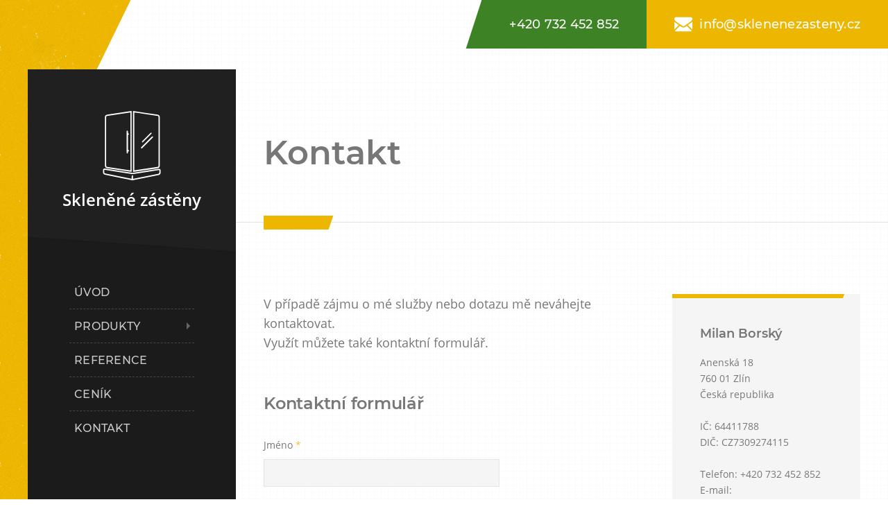

--- FILE ---
content_type: text/html; charset=UTF-8
request_url: https://www.sklenenezasteny.cz/kontakt/
body_size: 8729
content:

<!DOCTYPE html>
<html lang="cs">
<head>
	<meta charset="UTF-8">

	<meta http-equiv="x-ua-compatible" content="ie=edge">
	<meta name="viewport" content="width=device-width, initial-scale=1, shrink-to-fit=no">

			<link rel="apple-touch-icon" sizes="180x180" href="https://www.sklenenezasteny.cz/content/themes/chilli-codes/assets/img/fav/apple-touch-icon.png">
		<link rel="icon" type="image/png" sizes="32x32" href="https://www.sklenenezasteny.cz/content/themes/chilli-codes/assets/img/fav/favicon-32x32.png">
		<link rel="icon" type="image/png" sizes="16x16" href="https://www.sklenenezasteny.cz/content/themes/chilli-codes/assets/img/fav/favicon-16x16.png">
		<link rel="manifest" href="https://www.sklenenezasteny.cz/content/themes/chilli-codes/assets/img/fav/site.webmanifest">
		<meta name="msapplication-TileColor" content="#da532c">
		<meta name="theme-color" content="#ffffff">
	
	<meta name='robots' content='index, follow, max-image-preview:large, max-snippet:-1, max-video-preview:-1' />

	<!-- This site is optimized with the Yoast SEO plugin v26.8 - https://yoast.com/product/yoast-seo-wordpress/ -->
	<title>Kontakt - Skleněné zástěny | Milan Borský</title>
	<meta name="description" content="Kontaktní údaje, sanita, skleněné sprchové kouty, sprchové zástěny, doplňky do koupelny" />
	<link rel="canonical" href="https://www.sklenenezasteny.cz/kontakt/" />
	<meta property="og:locale" content="cs_CZ" />
	<meta property="og:type" content="article" />
	<meta property="og:title" content="Kontakt - Skleněné zástěny | Milan Borský" />
	<meta property="og:description" content="Kontaktní údaje, sanita, skleněné sprchové kouty, sprchové zástěny, doplňky do koupelny" />
	<meta property="og:url" content="https://www.sklenenezasteny.cz/kontakt/" />
	<meta property="og:site_name" content="Skleněné zástěny" />
	<meta property="article:modified_time" content="2019-06-21T12:08:40+00:00" />
	<meta name="twitter:card" content="summary_large_image" />
	<script type="application/ld+json" class="yoast-schema-graph">{"@context":"https://schema.org","@graph":[{"@type":"WebPage","@id":"https://www.sklenenezasteny.cz/kontakt/","url":"https://www.sklenenezasteny.cz/kontakt/","name":"Kontakt - Skleněné zástěny | Milan Borský","isPartOf":{"@id":"https://www.sklenenezasteny.cz/#website"},"datePublished":"2019-04-16T16:29:09+00:00","dateModified":"2019-06-21T12:08:40+00:00","description":"Kontaktní údaje, sanita, skleněné sprchové kouty, sprchové zástěny, doplňky do koupelny","breadcrumb":{"@id":"https://www.sklenenezasteny.cz/kontakt/#breadcrumb"},"inLanguage":"cs","potentialAction":[{"@type":"ReadAction","target":["https://www.sklenenezasteny.cz/kontakt/"]}]},{"@type":"BreadcrumbList","@id":"https://www.sklenenezasteny.cz/kontakt/#breadcrumb","itemListElement":[{"@type":"ListItem","position":1,"name":"Home","item":"https://www.sklenenezasteny.cz/"},{"@type":"ListItem","position":2,"name":"Kontakt"}]},{"@type":"WebSite","@id":"https://www.sklenenezasteny.cz/#website","url":"https://www.sklenenezasteny.cz/","name":"Skleněné zástěny","description":"Další web používající WordPress","potentialAction":[{"@type":"SearchAction","target":{"@type":"EntryPoint","urlTemplate":"https://www.sklenenezasteny.cz/?s={search_term_string}"},"query-input":{"@type":"PropertyValueSpecification","valueRequired":true,"valueName":"search_term_string"}}],"inLanguage":"cs"}]}</script>
	<!-- / Yoast SEO plugin. -->


<link rel="alternate" type="application/rss+xml" title="Skleněné zástěny &raquo; RSS zdroj" href="https://www.sklenenezasteny.cz/feed/" />
<link rel="alternate" type="application/rss+xml" title="Skleněné zástěny &raquo; RSS komentářů" href="https://www.sklenenezasteny.cz/comments/feed/" />
<link rel="alternate" title="oEmbed (JSON)" type="application/json+oembed" href="https://www.sklenenezasteny.cz/wp-json/oembed/1.0/embed?url=https%3A%2F%2Fwww.sklenenezasteny.cz%2Fkontakt%2F" />
<link rel="alternate" title="oEmbed (XML)" type="text/xml+oembed" href="https://www.sklenenezasteny.cz/wp-json/oembed/1.0/embed?url=https%3A%2F%2Fwww.sklenenezasteny.cz%2Fkontakt%2F&#038;format=xml" />
<style id='wp-img-auto-sizes-contain-inline-css' type='text/css'>
img:is([sizes=auto i],[sizes^="auto," i]){contain-intrinsic-size:3000px 1500px}
/*# sourceURL=wp-img-auto-sizes-contain-inline-css */
</style>
<style id='wp-block-library-inline-css' type='text/css'>
:root{--wp-block-synced-color:#7a00df;--wp-block-synced-color--rgb:122,0,223;--wp-bound-block-color:var(--wp-block-synced-color);--wp-editor-canvas-background:#ddd;--wp-admin-theme-color:#007cba;--wp-admin-theme-color--rgb:0,124,186;--wp-admin-theme-color-darker-10:#006ba1;--wp-admin-theme-color-darker-10--rgb:0,107,160.5;--wp-admin-theme-color-darker-20:#005a87;--wp-admin-theme-color-darker-20--rgb:0,90,135;--wp-admin-border-width-focus:2px}@media (min-resolution:192dpi){:root{--wp-admin-border-width-focus:1.5px}}.wp-element-button{cursor:pointer}:root .has-very-light-gray-background-color{background-color:#eee}:root .has-very-dark-gray-background-color{background-color:#313131}:root .has-very-light-gray-color{color:#eee}:root .has-very-dark-gray-color{color:#313131}:root .has-vivid-green-cyan-to-vivid-cyan-blue-gradient-background{background:linear-gradient(135deg,#00d084,#0693e3)}:root .has-purple-crush-gradient-background{background:linear-gradient(135deg,#34e2e4,#4721fb 50%,#ab1dfe)}:root .has-hazy-dawn-gradient-background{background:linear-gradient(135deg,#faaca8,#dad0ec)}:root .has-subdued-olive-gradient-background{background:linear-gradient(135deg,#fafae1,#67a671)}:root .has-atomic-cream-gradient-background{background:linear-gradient(135deg,#fdd79a,#004a59)}:root .has-nightshade-gradient-background{background:linear-gradient(135deg,#330968,#31cdcf)}:root .has-midnight-gradient-background{background:linear-gradient(135deg,#020381,#2874fc)}:root{--wp--preset--font-size--normal:16px;--wp--preset--font-size--huge:42px}.has-regular-font-size{font-size:1em}.has-larger-font-size{font-size:2.625em}.has-normal-font-size{font-size:var(--wp--preset--font-size--normal)}.has-huge-font-size{font-size:var(--wp--preset--font-size--huge)}.has-text-align-center{text-align:center}.has-text-align-left{text-align:left}.has-text-align-right{text-align:right}.has-fit-text{white-space:nowrap!important}#end-resizable-editor-section{display:none}.aligncenter{clear:both}.items-justified-left{justify-content:flex-start}.items-justified-center{justify-content:center}.items-justified-right{justify-content:flex-end}.items-justified-space-between{justify-content:space-between}.screen-reader-text{border:0;clip-path:inset(50%);height:1px;margin:-1px;overflow:hidden;padding:0;position:absolute;width:1px;word-wrap:normal!important}.screen-reader-text:focus{background-color:#ddd;clip-path:none;color:#444;display:block;font-size:1em;height:auto;left:5px;line-height:normal;padding:15px 23px 14px;text-decoration:none;top:5px;width:auto;z-index:100000}html :where(.has-border-color){border-style:solid}html :where([style*=border-top-color]){border-top-style:solid}html :where([style*=border-right-color]){border-right-style:solid}html :where([style*=border-bottom-color]){border-bottom-style:solid}html :where([style*=border-left-color]){border-left-style:solid}html :where([style*=border-width]){border-style:solid}html :where([style*=border-top-width]){border-top-style:solid}html :where([style*=border-right-width]){border-right-style:solid}html :where([style*=border-bottom-width]){border-bottom-style:solid}html :where([style*=border-left-width]){border-left-style:solid}html :where(img[class*=wp-image-]){height:auto;max-width:100%}:where(figure){margin:0 0 1em}html :where(.is-position-sticky){--wp-admin--admin-bar--position-offset:var(--wp-admin--admin-bar--height,0px)}@media screen and (max-width:600px){html :where(.is-position-sticky){--wp-admin--admin-bar--position-offset:0px}}

/*# sourceURL=wp-block-library-inline-css */
</style><style id='global-styles-inline-css' type='text/css'>
:root{--wp--preset--aspect-ratio--square: 1;--wp--preset--aspect-ratio--4-3: 4/3;--wp--preset--aspect-ratio--3-4: 3/4;--wp--preset--aspect-ratio--3-2: 3/2;--wp--preset--aspect-ratio--2-3: 2/3;--wp--preset--aspect-ratio--16-9: 16/9;--wp--preset--aspect-ratio--9-16: 9/16;--wp--preset--color--black: #000000;--wp--preset--color--cyan-bluish-gray: #abb8c3;--wp--preset--color--white: #ffffff;--wp--preset--color--pale-pink: #f78da7;--wp--preset--color--vivid-red: #cf2e2e;--wp--preset--color--luminous-vivid-orange: #ff6900;--wp--preset--color--luminous-vivid-amber: #fcb900;--wp--preset--color--light-green-cyan: #7bdcb5;--wp--preset--color--vivid-green-cyan: #00d084;--wp--preset--color--pale-cyan-blue: #8ed1fc;--wp--preset--color--vivid-cyan-blue: #0693e3;--wp--preset--color--vivid-purple: #9b51e0;--wp--preset--gradient--vivid-cyan-blue-to-vivid-purple: linear-gradient(135deg,rgb(6,147,227) 0%,rgb(155,81,224) 100%);--wp--preset--gradient--light-green-cyan-to-vivid-green-cyan: linear-gradient(135deg,rgb(122,220,180) 0%,rgb(0,208,130) 100%);--wp--preset--gradient--luminous-vivid-amber-to-luminous-vivid-orange: linear-gradient(135deg,rgb(252,185,0) 0%,rgb(255,105,0) 100%);--wp--preset--gradient--luminous-vivid-orange-to-vivid-red: linear-gradient(135deg,rgb(255,105,0) 0%,rgb(207,46,46) 100%);--wp--preset--gradient--very-light-gray-to-cyan-bluish-gray: linear-gradient(135deg,rgb(238,238,238) 0%,rgb(169,184,195) 100%);--wp--preset--gradient--cool-to-warm-spectrum: linear-gradient(135deg,rgb(74,234,220) 0%,rgb(151,120,209) 20%,rgb(207,42,186) 40%,rgb(238,44,130) 60%,rgb(251,105,98) 80%,rgb(254,248,76) 100%);--wp--preset--gradient--blush-light-purple: linear-gradient(135deg,rgb(255,206,236) 0%,rgb(152,150,240) 100%);--wp--preset--gradient--blush-bordeaux: linear-gradient(135deg,rgb(254,205,165) 0%,rgb(254,45,45) 50%,rgb(107,0,62) 100%);--wp--preset--gradient--luminous-dusk: linear-gradient(135deg,rgb(255,203,112) 0%,rgb(199,81,192) 50%,rgb(65,88,208) 100%);--wp--preset--gradient--pale-ocean: linear-gradient(135deg,rgb(255,245,203) 0%,rgb(182,227,212) 50%,rgb(51,167,181) 100%);--wp--preset--gradient--electric-grass: linear-gradient(135deg,rgb(202,248,128) 0%,rgb(113,206,126) 100%);--wp--preset--gradient--midnight: linear-gradient(135deg,rgb(2,3,129) 0%,rgb(40,116,252) 100%);--wp--preset--font-size--small: 13px;--wp--preset--font-size--medium: 20px;--wp--preset--font-size--large: 36px;--wp--preset--font-size--x-large: 42px;--wp--preset--spacing--20: 0.44rem;--wp--preset--spacing--30: 0.67rem;--wp--preset--spacing--40: 1rem;--wp--preset--spacing--50: 1.5rem;--wp--preset--spacing--60: 2.25rem;--wp--preset--spacing--70: 3.38rem;--wp--preset--spacing--80: 5.06rem;--wp--preset--shadow--natural: 6px 6px 9px rgba(0, 0, 0, 0.2);--wp--preset--shadow--deep: 12px 12px 50px rgba(0, 0, 0, 0.4);--wp--preset--shadow--sharp: 6px 6px 0px rgba(0, 0, 0, 0.2);--wp--preset--shadow--outlined: 6px 6px 0px -3px rgb(255, 255, 255), 6px 6px rgb(0, 0, 0);--wp--preset--shadow--crisp: 6px 6px 0px rgb(0, 0, 0);}:where(.is-layout-flex){gap: 0.5em;}:where(.is-layout-grid){gap: 0.5em;}body .is-layout-flex{display: flex;}.is-layout-flex{flex-wrap: wrap;align-items: center;}.is-layout-flex > :is(*, div){margin: 0;}body .is-layout-grid{display: grid;}.is-layout-grid > :is(*, div){margin: 0;}:where(.wp-block-columns.is-layout-flex){gap: 2em;}:where(.wp-block-columns.is-layout-grid){gap: 2em;}:where(.wp-block-post-template.is-layout-flex){gap: 1.25em;}:where(.wp-block-post-template.is-layout-grid){gap: 1.25em;}.has-black-color{color: var(--wp--preset--color--black) !important;}.has-cyan-bluish-gray-color{color: var(--wp--preset--color--cyan-bluish-gray) !important;}.has-white-color{color: var(--wp--preset--color--white) !important;}.has-pale-pink-color{color: var(--wp--preset--color--pale-pink) !important;}.has-vivid-red-color{color: var(--wp--preset--color--vivid-red) !important;}.has-luminous-vivid-orange-color{color: var(--wp--preset--color--luminous-vivid-orange) !important;}.has-luminous-vivid-amber-color{color: var(--wp--preset--color--luminous-vivid-amber) !important;}.has-light-green-cyan-color{color: var(--wp--preset--color--light-green-cyan) !important;}.has-vivid-green-cyan-color{color: var(--wp--preset--color--vivid-green-cyan) !important;}.has-pale-cyan-blue-color{color: var(--wp--preset--color--pale-cyan-blue) !important;}.has-vivid-cyan-blue-color{color: var(--wp--preset--color--vivid-cyan-blue) !important;}.has-vivid-purple-color{color: var(--wp--preset--color--vivid-purple) !important;}.has-black-background-color{background-color: var(--wp--preset--color--black) !important;}.has-cyan-bluish-gray-background-color{background-color: var(--wp--preset--color--cyan-bluish-gray) !important;}.has-white-background-color{background-color: var(--wp--preset--color--white) !important;}.has-pale-pink-background-color{background-color: var(--wp--preset--color--pale-pink) !important;}.has-vivid-red-background-color{background-color: var(--wp--preset--color--vivid-red) !important;}.has-luminous-vivid-orange-background-color{background-color: var(--wp--preset--color--luminous-vivid-orange) !important;}.has-luminous-vivid-amber-background-color{background-color: var(--wp--preset--color--luminous-vivid-amber) !important;}.has-light-green-cyan-background-color{background-color: var(--wp--preset--color--light-green-cyan) !important;}.has-vivid-green-cyan-background-color{background-color: var(--wp--preset--color--vivid-green-cyan) !important;}.has-pale-cyan-blue-background-color{background-color: var(--wp--preset--color--pale-cyan-blue) !important;}.has-vivid-cyan-blue-background-color{background-color: var(--wp--preset--color--vivid-cyan-blue) !important;}.has-vivid-purple-background-color{background-color: var(--wp--preset--color--vivid-purple) !important;}.has-black-border-color{border-color: var(--wp--preset--color--black) !important;}.has-cyan-bluish-gray-border-color{border-color: var(--wp--preset--color--cyan-bluish-gray) !important;}.has-white-border-color{border-color: var(--wp--preset--color--white) !important;}.has-pale-pink-border-color{border-color: var(--wp--preset--color--pale-pink) !important;}.has-vivid-red-border-color{border-color: var(--wp--preset--color--vivid-red) !important;}.has-luminous-vivid-orange-border-color{border-color: var(--wp--preset--color--luminous-vivid-orange) !important;}.has-luminous-vivid-amber-border-color{border-color: var(--wp--preset--color--luminous-vivid-amber) !important;}.has-light-green-cyan-border-color{border-color: var(--wp--preset--color--light-green-cyan) !important;}.has-vivid-green-cyan-border-color{border-color: var(--wp--preset--color--vivid-green-cyan) !important;}.has-pale-cyan-blue-border-color{border-color: var(--wp--preset--color--pale-cyan-blue) !important;}.has-vivid-cyan-blue-border-color{border-color: var(--wp--preset--color--vivid-cyan-blue) !important;}.has-vivid-purple-border-color{border-color: var(--wp--preset--color--vivid-purple) !important;}.has-vivid-cyan-blue-to-vivid-purple-gradient-background{background: var(--wp--preset--gradient--vivid-cyan-blue-to-vivid-purple) !important;}.has-light-green-cyan-to-vivid-green-cyan-gradient-background{background: var(--wp--preset--gradient--light-green-cyan-to-vivid-green-cyan) !important;}.has-luminous-vivid-amber-to-luminous-vivid-orange-gradient-background{background: var(--wp--preset--gradient--luminous-vivid-amber-to-luminous-vivid-orange) !important;}.has-luminous-vivid-orange-to-vivid-red-gradient-background{background: var(--wp--preset--gradient--luminous-vivid-orange-to-vivid-red) !important;}.has-very-light-gray-to-cyan-bluish-gray-gradient-background{background: var(--wp--preset--gradient--very-light-gray-to-cyan-bluish-gray) !important;}.has-cool-to-warm-spectrum-gradient-background{background: var(--wp--preset--gradient--cool-to-warm-spectrum) !important;}.has-blush-light-purple-gradient-background{background: var(--wp--preset--gradient--blush-light-purple) !important;}.has-blush-bordeaux-gradient-background{background: var(--wp--preset--gradient--blush-bordeaux) !important;}.has-luminous-dusk-gradient-background{background: var(--wp--preset--gradient--luminous-dusk) !important;}.has-pale-ocean-gradient-background{background: var(--wp--preset--gradient--pale-ocean) !important;}.has-electric-grass-gradient-background{background: var(--wp--preset--gradient--electric-grass) !important;}.has-midnight-gradient-background{background: var(--wp--preset--gradient--midnight) !important;}.has-small-font-size{font-size: var(--wp--preset--font-size--small) !important;}.has-medium-font-size{font-size: var(--wp--preset--font-size--medium) !important;}.has-large-font-size{font-size: var(--wp--preset--font-size--large) !important;}.has-x-large-font-size{font-size: var(--wp--preset--font-size--x-large) !important;}
/*# sourceURL=global-styles-inline-css */
</style>

<style id='classic-theme-styles-inline-css' type='text/css'>
/*! This file is auto-generated */
.wp-block-button__link{color:#fff;background-color:#32373c;border-radius:9999px;box-shadow:none;text-decoration:none;padding:calc(.667em + 2px) calc(1.333em + 2px);font-size:1.125em}.wp-block-file__button{background:#32373c;color:#fff;text-decoration:none}
/*# sourceURL=/wp-includes/css/classic-themes.min.css */
</style>
<link rel='stylesheet' id='contact-form-7-css' href='https://www.sklenenezasteny.cz/content/plugins/contact-form-7/includes/css/styles.css?ver=6.1.4' type='text/css' media='all' />
<link rel='stylesheet' id='wpcf7-redirect-script-frontend-css' href='https://www.sklenenezasteny.cz/content/plugins/wpcf7-redirect/build/assets/frontend-script.css?ver=2c532d7e2be36f6af233' type='text/css' media='all' />
<link rel='stylesheet' id='theme-styles-css' href='https://www.sklenenezasteny.cz/content/themes/chilli-codes/assets/css/style.min.css?ver=1670937975' type='text/css' media='all' />
<link rel="https://api.w.org/" href="https://www.sklenenezasteny.cz/wp-json/" /><link rel="alternate" title="JSON" type="application/json" href="https://www.sklenenezasteny.cz/wp-json/wp/v2/pages/22" /><link rel="EditURI" type="application/rsd+xml" title="RSD" href="https://www.sklenenezasteny.cz/wp/xmlrpc.php?rsd" />
<meta name="generator" content="WordPress 6.9" />
<link rel='shortlink' href='https://www.sklenenezasteny.cz/?p=22' />

	<!-- Global site tag (gtag.js) - Google Analytics -->
	<script async src="https://www.googletagmanager.com/gtag/js?id=UA-54495403-21"></script>
	<script>
		window.dataLayer = window.dataLayer || [];
		function gtag(){dataLayer.push(arguments);}
		gtag('js', new Date());

		gtag('config', 'UA-54495403-21');
	</script>

    <!-- Google Tag Manager -->
    <script>(function(w,d,s,l,i){w[l]=w[l]||[];w[l].push({'gtm.start':
                new Date().getTime(),event:'gtm.js'});var f=d.getElementsByTagName(s)[0],
            j=d.createElement(s),dl=l!='dataLayer'?'&l='+l:'';j.async=true;j.src=
            'https://www.googletagmanager.com/gtm.js?id='+i+dl;f.parentNode.insertBefore(j,f);
        })(window,document,'script','dataLayer','GTM-K7ZKKH4');</script>
    <!-- End Google Tag Manager -->

<style id='wpcf7-69725e532984c-inline-inline-css' type='text/css'>
#wpcf7-69725e532984c-wrapper {display:none !important; visibility:hidden !important;}
/*# sourceURL=wpcf7-69725e532984c-inline-inline-css */
</style>
<style id='wpcf7-69725e5329883-inline-inline-css' type='text/css'>
#wpcf7-69725e5329883-wrapper {display:none !important; visibility:hidden !important;}
/*# sourceURL=wpcf7-69725e5329883-inline-inline-css */
</style>
<style id='wpcf7-69725e532989d-inline-inline-css' type='text/css'>
#wpcf7-69725e532989d-wrapper {display:none !important; visibility:hidden !important;}
/*# sourceURL=wpcf7-69725e532989d-inline-inline-css */
</style>
</head>

<body>

<!-- Google Tag Manager (noscript) -->
<noscript><iframe src="https://www.googletagmanager.com/ns.html?id=GTM-K7ZKKH4"
                  height="0" width="0" style="display:none;visibility:hidden"></iframe></noscript>
<!-- End Google Tag Manager (noscript) -->

<!-- MAIN BACKGROUND -->
<div class="buildify_tm_mainbg">

	<!-- PATTERN -->
	<div class="marketify_pattern_overlay"></div>
	<!-- /PATTERN -->

</div>
<!-- /MAIN BACKGROUND -->

<!-- WRAPPER ALL -->
<div class="buildify_tm_wrapper_all">

	<div class="buildify_tm_wrapper">


		<div class="buildify_tm_animate_submenu"></div>


		<!-- LEFTPART -->
		<div class="buildify_tm_leftpart_wrap">

			<!-- LEFT PATTERN -->
			<div class="buildify_tm_build_pattern"></div>
			<!-- /LEFT PATTERN -->

			<!-- MENUBAR -->
			<div class="buildify_tm_menubar">
				<div class="buildify_tm_menubar_in">
					<div class="buildify_tm_menubar_content">
						<div class="menu_logo">
							<a href="https://www.sklenenezasteny.cz"><img src="https://www.sklenenezasteny.cz/content/themes/chilli-codes/assets/img/logo.svg"
													  alt="Skleněné zástěny"/>
								<span class="menu_logo__text">Skleněné zástěny</span>
							</a>
						</div>

						<div class="menu_nav">
							<div class="menu_nav_in">
								<div class="menu_nav_content scrollable">
									<ul id="menu-menu-1" class="vert_nav" role="menubar"><li id="menu-item-55" class="menu-item menu-item-type-post_type menu-item-object-page menu-item-home menu-item-55"><a href="https://www.sklenenezasteny.cz/">Úvod</a></li>
<li id="menu-item-49" class="menu-item menu-item-type-post_type menu-item-object-page menu-item-has-children menu-item-49"><a href="https://www.sklenenezasteny.cz/produkty/">Produkty</a>
<ul class="sub-menu">
	<li id="menu-item-52" class="menu-item menu-item-type-post_type menu-item-object-page menu-item-52"><a href="https://www.sklenenezasteny.cz/produkty/bezramove-sprchove-zasteny/">Sklo do sprchy</a></li>
	<li id="menu-item-50" class="menu-item menu-item-type-post_type menu-item-object-page menu-item-50"><a href="https://www.sklenenezasteny.cz/produkty/sklenene-interierove-dvere/">Interiérové dveře</a></li>
	<li id="menu-item-51" class="menu-item menu-item-type-post_type menu-item-object-page menu-item-51"><a href="https://www.sklenenezasteny.cz/produkty/sklenene-steny/">Skleněné stěny</a></li>
	<li id="menu-item-53" class="menu-item menu-item-type-post_type menu-item-object-page menu-item-53"><a href="https://www.sklenenezasteny.cz/produkty/sklenene-zabradli/">Skleněné zábradlí</a></li>
</ul>
</li>
<li id="menu-item-103" class="menu-item menu-item-type-post_type_archive menu-item-object-reference menu-item-103"><a href="https://www.sklenenezasteny.cz/reference/">Reference</a></li>
<li id="menu-item-47" class="menu-item menu-item-type-post_type menu-item-object-page menu-item-47"><a href="https://www.sklenenezasteny.cz/cenik/">Ceník</a></li>
<li id="menu-item-48" class="menu-item menu-item-type-post_type menu-item-object-page current-menu-item page_item page-item-22 current_page_item menu-item-48"><a href="https://www.sklenenezasteny.cz/kontakt/" aria-current="page">Kontakt</a></li>
</ul>								</div>
							</div>
						</div>
					</div>
				</div>
			</div>
			<!-- /MENUBAR -->

		</div>
		<!-- /LEFTPART -->

		<!-- RIGHTPART -->
		<div class="buildify_tm_rightpart_wrap">
			<div class="buildify_tm_rightpart">

				<!-- CONTENT -->
				<div class="buildify_tm_content_wrap">
					<div class="buildify_tm_content">

						<!-- TOPBAR -->
						<div class="buildify_tm_topbar_info">
							<div class="buildify_tm_connection">
								<div class="phone_numb">
									<div class="phone_numb_in">
										<p><a href="tel:+420732452852">+420 732 452 852</a></p>
									</div>
								</div>
								<div class="send_msg">
									<a href="/cdn-cgi/l/email-protection#462f28202906352d2a23282328233c27353223283f68253c">
										<img class="svg"
											 src="https://www.sklenenezasteny.cz/content/themes/chilli-codes/assets/img/svg/message2.svg"
											 alt=""/>
										<span class="send_msg__email"><span class="__cf_email__" data-cfemail="50393e363f10233b3c353e353e352a312324353e297e332a">[email&#160;protected]</span></span>
									</a>
								</div>
							</div>
						</div>
						<!-- /TOPBAR -->

						<!-- HEADER -->
						<div class="buildify_tm_mobile_header_wrap">
							<div class="in">
								<div class="container">
									<div class="header_inner">
										<div class="logo">
											<a href="https://www.sklenenezasteny.cz">
												<img src="https://www.sklenenezasteny.cz/content/themes/chilli-codes/assets/img/logo.svg" alt="Skleněné zástěny"/>
												<span class="logo__text">Skleněné zástěny</span>
											</a>
										</div>
										<div class="buildify_tm_trigger">
											<div class="hamburger hamburger--collapse-r">
												<div class="hamburger-box">
													<div class="hamburger-inner"></div>
												</div>
											</div>
										</div>
									</div>
								</div>
								<div class="navigation_wrap">
									<div class="container">
										<div class="inner_navigation">
											<ul id="menu-menu-2" class="nav" role="menubar"><li class="menu-item menu-item-type-post_type menu-item-object-page menu-item-home menu-item-55"><a href="https://www.sklenenezasteny.cz/">Úvod</a></li>
<li class="menu-item menu-item-type-post_type menu-item-object-page menu-item-has-children menu-item-49"><a href="https://www.sklenenezasteny.cz/produkty/">Produkty</a>
<ul class="sub-menu">
	<li class="menu-item menu-item-type-post_type menu-item-object-page menu-item-52"><a href="https://www.sklenenezasteny.cz/produkty/bezramove-sprchove-zasteny/">Sklo do sprchy</a></li>
	<li class="menu-item menu-item-type-post_type menu-item-object-page menu-item-50"><a href="https://www.sklenenezasteny.cz/produkty/sklenene-interierove-dvere/">Interiérové dveře</a></li>
	<li class="menu-item menu-item-type-post_type menu-item-object-page menu-item-51"><a href="https://www.sklenenezasteny.cz/produkty/sklenene-steny/">Skleněné stěny</a></li>
	<li class="menu-item menu-item-type-post_type menu-item-object-page menu-item-53"><a href="https://www.sklenenezasteny.cz/produkty/sklenene-zabradli/">Skleněné zábradlí</a></li>
</ul>
</li>
<li class="menu-item menu-item-type-post_type_archive menu-item-object-reference menu-item-103"><a href="https://www.sklenenezasteny.cz/reference/">Reference</a></li>
<li class="menu-item menu-item-type-post_type menu-item-object-page menu-item-47"><a href="https://www.sklenenezasteny.cz/cenik/">Ceník</a></li>
<li class="menu-item menu-item-type-post_type menu-item-object-page current-menu-item page_item page-item-22 current_page_item menu-item-48"><a href="https://www.sklenenezasteny.cz/kontakt/" aria-current="page">Kontakt</a></li>
</ul>										</div>
									</div>
								</div>
							</div>
						</div>
						<!-- /HEADER -->

		<div class="buildify_tm_universal_title_holder">
			<div class="container">
				<div class="title_holder_inner">
					<h3>Kontakt</h3>
				</div>
			</div>
		</div>
		<div class="buildify_tm_section">
			<div class="container">
				<div class="buildify_tm_contact_wrap">
					<div class="leftbox sticky_sidebar">
						<div class="subtitle">
							<p><p>V případě zájmu o mé služby nebo dotazu mě neváhejte kontaktovat.</p>
<p>Využít můžete také kontaktní formulář.</p>
</p>
						</div>
						<div class="get_in_touch_wrap">
							<div class="title">
								<h3>Kontaktní formulář</h3>
							</div>
							<div class="inner_wrap">
                                <?//= do_shortcode('[frm-contact]'); ?>
								
<div class="wpcf7 no-js" id="wpcf7-f316-p22-o1" lang="cs-CZ" dir="ltr" data-wpcf7-id="316">
<div class="screen-reader-response"><p role="status" aria-live="polite" aria-atomic="true"></p> <ul></ul></div>
<form action="/kontakt/#wpcf7-f316-p22-o1" method="post" class="wpcf7-form init" aria-label="Kontaktní formulář" novalidate="novalidate" data-status="init">
<fieldset class="hidden-fields-container"><input type="hidden" name="_wpcf7" value="316" /><input type="hidden" name="_wpcf7_version" value="6.1.4" /><input type="hidden" name="_wpcf7_locale" value="cs_CZ" /><input type="hidden" name="_wpcf7_unit_tag" value="wpcf7-f316-p22-o1" /><input type="hidden" name="_wpcf7_container_post" value="22" /><input type="hidden" name="_wpcf7_posted_data_hash" value="" />
</fieldset>
<div style="display:none">
	<p><span id="wpcf7-69725e532984c-wrapper" class="wpcf7-form-control-wrap as-name-wrap" ><label for="wpcf7-69725e532984c-field" class="hp-message">Ponechte toto pole prázdné.</label><input id="wpcf7-69725e532984c-field"  class="wpcf7-form-control wpcf7-text" type="text" name="as-name" value="" size="40" tabindex="-1" autocomplete="new-password" /></span><br />
<span id="wpcf7-69725e5329883-wrapper" class="wpcf7-form-control-wrap as-email-wrap" ><label for="wpcf7-69725e5329883-field" class="hp-message">Ponechte toto pole prázdné.</label><input id="wpcf7-69725e5329883-field"  class="wpcf7-form-control wpcf7-text" type="text" name="as-email" value="" size="40" tabindex="-1" autocomplete="new-password" /></span><br />
<span id="wpcf7-69725e532989d-wrapper" class="wpcf7-form-control-wrap as-message-wrap" ><label for="wpcf7-69725e532989d-field" class="hp-message">Ponechte toto pole prázdné.</label><input id="wpcf7-69725e532989d-field"  class="wpcf7-form-control wpcf7-text" type="text" name="as-message" value="" size="40" tabindex="-1" autocomplete="new-password" /></span>
	</p>
</div>
<div class="form contact_form">
	<div class="row form-group required">
		<p><label for="frm-question-name">Jméno<span></span></label><span class="wpcf7-form-control-wrap" data-name="your-name"><input size="40" maxlength="400" class="wpcf7-form-control wpcf7-text wpcf7-validates-as-required form-control" id="frm-question-name" aria-required="true" aria-invalid="false" value="" type="text" name="your-name" /></span>
		</p>
	</div>
	<div class="row form-group required">
		<p><label for="frm-question-email">E-mail<span></span></label><span class="wpcf7-form-control-wrap" data-name="your-email"><input size="40" maxlength="400" class="wpcf7-form-control wpcf7-email wpcf7-validates-as-required wpcf7-text wpcf7-validates-as-email form-control" id="frm-question-email" aria-required="true" aria-invalid="false" value="" type="email" name="your-email" /></span>
		</p>
	</div>
	<div class="row form-group required">
		<p><label>Zpráva<span></span></label><span class="wpcf7-form-control-wrap" data-name="your-message"><textarea cols="40" rows="10" maxlength="2000" class="wpcf7-form-control wpcf7-textarea form-control" id="frm-question-message" aria-invalid="false" name="your-message"></textarea></span>
		</p>
	</div>
	<div class="row form-group">
		<p><button type="submit" id="frm-question-submit" name="submit" class="btn wpcf7-submit">Odeslat zprávu</button>
		</p>
	</div>
</div>
<div class="clearfix">
</div><div class="wpcf7-response-output" aria-hidden="true"></div>
</form>
</div>
							</div>
						</div>
					</div>
					<div class="rightbox sticky_sidebar">
						<div class="rightbox_inner">
							<div class="in">
								<div class="service_type_list">
									<ul>
																					<li>
												<div class="office">
													<h3>Milan Borský</h3>
												</div>
																									<p class="definition">Anenská 18<br />
760 01 Zlín<br />
Česká republika<br />
<br />
IČ: 64411788<br />
DIČ: CZ7309274115<br />
<br />
</p>
																																					<p class="phone">
														<label>Telefon:</label>
														<span>+420 732 452 852</span>
													</p>
																																					<p class="mail">
														<label>E-mail:</label>
														<span><a href="/cdn-cgi/l/email-protection#7f161119103f0c14131a111a111a051e0c0b1a1106511c05"><span class="__cf_email__" data-cfemail="2b42454d446b5840474e454e454e514a585f4e4552054851">[email&#160;protected]</span></a></span>
													</p>
																							</li>
																			</ul>
								</div>
							</div>
						</div>
					</div>

				</div>
			</div>
		</div>

	<!-- QUOTEBOX -->
	<div class="buildify_tm_section">
		<div class="buildify_tm_quotebox">
			<div class="container">
				<div class="inner">
					<h3 class="text">Máte dotaz nebo zájem o naše produkty? <a href="https://www.sklenenezasteny.cz/kontakt/">Kontaktujte nás</a></h3>
					<span class="pattern"></span>
				</div>
			</div>
		</div>
	</div>
	<!-- /QUOTEBOX -->

</div>
</div>
<!-- /CONTENT -->

<!-- FOOTER -->
<footer class="buildify_tm_footer">
	<div class="buildify_tm_footer_wrap">
		<div class="buildify_tm_copyright">
			<div class="container">
				<div class="qwe">
					<div class="footer-inner">
						<p class="copyright">Copyright &copy; 2026 sklenenezasteny.cz</p>
						<p>Vytvořil <a href="https://www.pavelkovar.cz/" title="Tvorba webových stránek" target="_blank">Pavel Kovář</a></p>
					</div>
					<div class="totop">
						<span>Nahoru</span>
						<a class="buildify_tm_totop" href="#"></a>
					</div>
				</div>
			</div>
		</div>
	</div>
</footer>
<!-- /FOOTER -->
</div>
</div>
<!-- /RIGHTPART -->

</div>

</div>
<!-- / WRAPPER ALL -->
</div>

<script data-cfasync="false" src="/cdn-cgi/scripts/5c5dd728/cloudflare-static/email-decode.min.js"></script><script>
	var basePath = 'https://www.sklenenezasteny.cz/content/themes/chilli-codes';
	var ajaxURL = 'https://www.sklenenezasteny.cz/wp/wp-admin/admin-ajax.php';
</script>
<script type="speculationrules">
{"prefetch":[{"source":"document","where":{"and":[{"href_matches":"/*"},{"not":{"href_matches":["/wp/wp-*.php","/wp/wp-admin/*","/content/uploads/*","/content/*","/content/plugins/*","/content/themes/chilli-codes/*","/*\\?(.+)"]}},{"not":{"selector_matches":"a[rel~=\"nofollow\"]"}},{"not":{"selector_matches":".no-prefetch, .no-prefetch a"}}]},"eagerness":"conservative"}]}
</script>
<script type="text/javascript" src="https://www.sklenenezasteny.cz/wp/wp-includes/js/dist/hooks.min.js?ver=dd5603f07f9220ed27f1" id="wp-hooks-js"></script>
<script type="text/javascript" src="https://www.sklenenezasteny.cz/wp/wp-includes/js/dist/i18n.min.js?ver=c26c3dc7bed366793375" id="wp-i18n-js"></script>
<script type="text/javascript" id="wp-i18n-js-after">
/* <![CDATA[ */
wp.i18n.setLocaleData( { 'text direction\u0004ltr': [ 'ltr' ] } );
//# sourceURL=wp-i18n-js-after
/* ]]> */
</script>
<script type="text/javascript" src="https://www.sklenenezasteny.cz/content/plugins/contact-form-7/includes/swv/js/index.js?ver=6.1.4" id="swv-js"></script>
<script type="text/javascript" id="contact-form-7-js-translations">
/* <![CDATA[ */
( function( domain, translations ) {
	var localeData = translations.locale_data[ domain ] || translations.locale_data.messages;
	localeData[""].domain = domain;
	wp.i18n.setLocaleData( localeData, domain );
} )( "contact-form-7", {"translation-revision-date":"2025-12-03 20:20:51+0000","generator":"GlotPress\/4.0.3","domain":"messages","locale_data":{"messages":{"":{"domain":"messages","plural-forms":"nplurals=3; plural=(n == 1) ? 0 : ((n >= 2 && n <= 4) ? 1 : 2);","lang":"cs_CZ"},"This contact form is placed in the wrong place.":["Tento kontaktn\u00ed formul\u00e1\u0159 je um\u00edst\u011bn na \u0161patn\u00e9m m\u00edst\u011b."],"Error:":["Chyba:"]}},"comment":{"reference":"includes\/js\/index.js"}} );
//# sourceURL=contact-form-7-js-translations
/* ]]> */
</script>
<script type="text/javascript" id="contact-form-7-js-before">
/* <![CDATA[ */
var wpcf7 = {
    "api": {
        "root": "https:\/\/www.sklenenezasteny.cz\/wp-json\/",
        "namespace": "contact-form-7\/v1"
    },
    "cached": 1
};
//# sourceURL=contact-form-7-js-before
/* ]]> */
</script>
<script type="text/javascript" src="https://www.sklenenezasteny.cz/content/plugins/contact-form-7/includes/js/index.js?ver=6.1.4" id="contact-form-7-js"></script>
<script type="text/javascript" src="https://www.sklenenezasteny.cz/content/themes/chilli-codes/assets/js/vendor/jquery-2.2.4.min.js?ver=2.2.4" id="jquery-js"></script>
<script type="text/javascript" id="wpcf7-redirect-script-js-extra">
/* <![CDATA[ */
var wpcf7r = {"ajax_url":"https://www.sklenenezasteny.cz/wp/wp-admin/admin-ajax.php"};
//# sourceURL=wpcf7-redirect-script-js-extra
/* ]]> */
</script>
<script type="text/javascript" src="https://www.sklenenezasteny.cz/content/plugins/wpcf7-redirect/build/assets/frontend-script.js?ver=2c532d7e2be36f6af233" id="wpcf7-redirect-script-js"></script>
<script type="text/javascript" src="https://www.sklenenezasteny.cz/content/themes/chilli-codes/assets/js/script.min.js?ver=1669366082" id="theme-scripts-js"></script>

</body>
</html>

--- FILE ---
content_type: text/css
request_url: https://www.sklenenezasteny.cz/content/themes/chilli-codes/assets/css/style.min.css?ver=1670937975
body_size: 22505
content:
@font-face{font-weight:400;font-family:fontello;font-style:normal;src:url(../fonts/fontello/fontello.eot?78150778);src:url(../fonts/fontello/fontello.eot?78150778#iefix) format("embedded-opentype"),url(../fonts/fontello/fontello.woff2?78150778) format("woff2"),url(../fonts/fontello/fontello.woff?78150778) format("woff"),url(../fonts/fontello/fontello.ttf?78150778) format("truetype"),url(../fonts/fontello/fontello.svg?78150778#fontello) format("svg")}@font-face{font-weight:400;font-family:Montserrat;font-style:normal;src:local("Montserrat Regular"),local("Montserrat-Regular"),url(../fonts/montserrat/montserrat-v13-latin_latin-ext-regular.woff2) format("woff2"),url(../fonts/montserrat/montserrat-v13-latin_latin-ext-regular.woff) format("woff")}@font-face{font-weight:300;font-family:Montserrat;font-style:normal;src:local("Montserrat Light"),local("Montserrat-Light"),url(../fonts/montserrat/montserrat-v13-latin_latin-ext-300.woff2) format("woff2"),url(../fonts/montserrat/montserrat-v13-latin_latin-ext-300.woff) format("woff")}@font-face{font-weight:500;font-family:Montserrat;font-style:normal;src:local("Montserrat Medium"),local("Montserrat-Medium"),url(../fonts/montserrat/montserrat-v13-latin_latin-ext-500.woff2) format("woff2"),url(../fonts/montserrat/montserrat-v13-latin_latin-ext-500.woff) format("woff")}@font-face{font-weight:600;font-family:Montserrat;font-style:normal;src:local("Montserrat SemiBold"),local("Montserrat-SemiBold"),url(../fonts/montserrat/montserrat-v13-latin_latin-ext-600.woff2) format("woff2"),url(../fonts/montserrat/montserrat-v13-latin_latin-ext-600.woff) format("woff")}@font-face{font-weight:700;font-family:Montserrat;font-style:normal;src:local("Montserrat Bold"),local("Montserrat-Bold"),url(../fonts/montserrat/montserrat-v13-latin_latin-ext-700.woff2) format("woff2"),url(../fonts/montserrat/montserrat-v13-latin_latin-ext-700.woff) format("woff")}@font-face{font-weight:800;font-family:Montserrat;font-style:normal;src:local("Montserrat ExtraBold"),local("Montserrat-ExtraBold"),url(../fonts/montserrat/montserrat-v13-latin_latin-ext-800.woff2) format("woff2"),url(../fonts/montserrat/montserrat-v13-latin_latin-ext-800.woff) format("woff")}@font-face{font-weight:900;font-family:Montserrat;font-style:normal;src:local("Montserrat Black"),local("Montserrat-Black"),url(../fonts/montserrat/montserrat-v13-latin_latin-ext-900.woff2) format("woff2"),url(../fonts/montserrat/montserrat-v13-latin_latin-ext-900.woff) format("woff")}@font-face{font-weight:300;font-family:'Open Sans';font-style:normal;src:local("Open Sans Light"),local("OpenSans-Light"),url(../fonts/openSans/open-sans-v16-latin_latin-ext-300.woff2) format("woff2"),url(../fonts/openSans/open-sans-v16-latin_latin-ext-300.woff) format("woff")}@font-face{font-weight:600;font-family:'Open Sans';font-style:normal;src:local("Open Sans SemiBold"),local("OpenSans-SemiBold"),url(../fonts/openSans/open-sans-v16-latin_latin-ext-600.woff2) format("woff2"),url(../fonts/openSans/open-sans-v16-latin_latin-ext-600.woff) format("woff")}@font-face{font-weight:400;font-family:'Open Sans';font-style:normal;src:local("Open Sans Regular"),local("OpenSans-Regular"),url(../fonts/openSans/open-sans-v16-latin_latin-ext-regular.woff2) format("woff2"),url(../fonts/openSans/open-sans-v16-latin_latin-ext-regular.woff) format("woff")}@font-face{font-weight:700;font-family:'Open Sans';font-style:normal;src:local("Open Sans Bold"),local("OpenSans-Bold"),url(../fonts/openSans/open-sans-v16-latin_latin-ext-700.woff2) format("woff2"),url(../fonts/openSans/open-sans-v16-latin_latin-ext-700.woff) format("woff")}@font-face{font-weight:800;font-family:'Open Sans';font-style:normal;src:local("Open Sans ExtraBold"),local("OpenSans-ExtraBold"),url(../fonts/openSans/open-sans-v16-latin_latin-ext-800.woff2) format("woff2"),url(../fonts/openSans/open-sans-v16-latin_latin-ext-800.woff) format("woff")}a,abbr,acronym,address,applet,b,big,blockquote,body,caption,center,cite,code,dd,del,dfn,div,dl,dt,em,fieldset,font,form,h1,h2,h3,h4,h5,h6,html,i,iframe,ins,kbd,label,legend,li,object,ol,p,pre,q,s,samp,small,span,strike,strong,sub,sup,table,tbody,td,tfoot,th,thead,tr,tt,u,ul,var{margin:0;padding:0;vertical-align:baseline;background:0 0;border:0;outline:0}article,aside,details,figcaption,figure,footer,header,hgroup,nav,section{display:block}blockquote{quotes:none}blockquote:after,blockquote:before{content:'';content:none}img{max-width:100%;vertical-align:middle}iframe{max-width:100%}del{text-decoration:line-through}a,i{border:none;-webkit-transition:all .3s ease;-o-transition:all .3s ease;transition:all .3s ease}a:hover{text-decoration:none}h1{font-size:45px}h2{font-size:36px}h3{font-size:30px}h4{font-size:24px}h5{font-size:20px}h6{font-size:16px}table{width:100%;max-width:100%;margin-bottom:15px;color:#999;text-align:left;border:1px solid #eee;border-collapse:collapse;border-spacing:0}table tr{border:1px solid #eee}table th{padding:15px 10px;color:#333;font-weight:400;font-size:16px;vertical-align:top;background:0 0;border:1px solid #eee}table td{padding:10px;vertical-align:top;border:1px solid #eee}code,pre{padding:10px;padding-bottom:0;overflow-x:scroll;background:#f7f7f7;border-bottom:1px solid transparent;border-left:3px solid #6fbf71}pre{display:block;word-wrap:break-word;word-break:break-all}pre code{white-space:pre-wrap}.space10{float:left;clear:both;width:100%;margin-bottom:10px}.space20{float:left;clear:both;width:100%;margin-bottom:20px}.space30{float:left;clear:both;width:100%;margin-bottom:30px}.space40{float:left;clear:both;width:100%;margin-bottom:40px}.space50{float:left;clear:both;width:100%;margin-bottom:50px}.space60{float:left;clear:both;width:100%;margin-bottom:60px}.space70{float:left;clear:both;width:100%;margin-bottom:70px}.space80{float:left;clear:both;width:100%;margin-bottom:80px}.space90{float:left;clear:both;width:100%;margin-bottom:90px}.space100{float:left;clear:both;width:100%;margin-bottom:100px}.space200{float:left;clear:both;width:100%;margin-bottom:200px}.space300{float:left;clear:both;width:100%;margin-bottom:300px}.space400{float:left;clear:both;width:100%;margin-bottom:400px}.space500{float:left;clear:both;width:100%;margin-bottom:500px}.space1000{float:left;clear:both;width:100%;margin-bottom:1000px}textarea{-webkit-box-sizing:border-box;-ms-box-sizing:border-box;box-sizing:border-box;width:100%;padding:10px!important;color:#333;font-size:13px;line-height:1.4;border:1px solid #eee;border-radius:0;-webkit-transition:all .3s ease;-o-transition:all .3s ease;transition:all .3s ease;resize:vertical}.uneditable-input,input[type=color],input[type=date],input[type=datetime-local],input[type=datetime],input[type=email],input[type=month],input[type=number],input[type=password],input[type=search],input[type=tel],input[type=text],input[type=time],input[type=url],input[type=week]{-webkit-box-sizing:border-box;-ms-box-sizing:border-box;box-sizing:border-box;height:44px;padding:10px!important;color:#333;font-size:13px;line-height:1.6;letter-spacing:.5px;vertical-align:middle;border:1px solid #eee;border-radius:0;-webkit-transition:all .3s ease;-o-transition:all .3s ease;transition:all .3s ease}.uneditable-input:focus,input[type=color]:focus,input[type=date]:focus,input[type=datetime-local]:focus,input[type=datetime]:focus,input[type=email]:focus,input[type=month]:focus,input[type=number]:focus,input[type=password]:focus,input[type=search]:focus,input[type=tel]:focus,input[type=text]:focus,input[type=time]:focus,input[type=url]:focus,input[type=week]:focus,textarea:focus{background:#eee;border-color:#ccc}input[type=submit]{height:40px;padding:13px 15px;color:#fff;font-weight:600;font-size:13px;line-height:1;letter-spacing:.5px;text-transform:uppercase;text-decoration:none;background:#777;border:none;cursor:pointer;-webkit-transition:all .3s ease;-o-transition:all .3s ease;transition:all .3s ease}input[type=submit]:hover{background:#444}select{padding:8px;border:2px solid #eee}input[type=button]{cursor:pointer;-webkit-transition:all .3s ease;-o-transition:all .3s ease;transition:all .3s ease}[class*=' xcon-']:before,[class^=xcon-]:before{display:inline-block;width:1em;margin-right:.2em;margin-left:.2em;font-weight:400;font-family:fontello;font-style:normal;font-variant:normal;line-height:1em;text-align:center;text-transform:none;text-decoration:inherit;speak:none;-webkit-font-smoothing:antialiased;-moz-osx-font-smoothing:grayscale}.xcon-vk:before{content:'\e800'}.xcon-glass:before{content:'\e801'}.xcon-music:before{content:'\e802'}.xcon-search:before{content:'\e803'}.xcon-mail:before{content:'\e804'}.xcon-star-empty:before{content:'\e805'}.xcon-heart-empty:before{content:'\e806'}.xcon-users:before{content:'\e807'}.xcon-video:before{content:'\e808'}.xcon-camera-alt:before{content:'\e809'}.xcon-picture:before{content:'\e80a'}.xcon-ok:before{content:'\e80b'}.xcon-cancel:before{content:'\e80c'}.xcon-plus:before{content:'\e80d'}.xcon-lock:before{content:'\e80e'}.xcon-lock-open:before{content:'\e80f'}.xcon-pin:before{content:'\e810'}.xcon-eye-off:before{content:'\e811'}.xcon-eye:before{content:'\e812'}.xcon-tag:before{content:'\e813'}.xcon-tags:before{content:'\e814'}.xcon-thumbs-up:before{content:'\e815'}.xcon-thumbs-down:before{content:'\e816'}.xcon-pencil:before{content:'\e817'}.xcon-comment:before{content:'\e818'}.xcon-location:before{content:'\e819'}.xcon-phone:before{content:'\e81a'}.xcon-cog:before{content:'\e81b'}.xcon-wrench:before{content:'\e81c'}.xcon-basket:before{content:'\e81d'}.xcon-calendar:before{content:'\e81e'}.xcon-volume-off:before{content:'\e81f'}.xcon-volume-down:before{content:'\e820'}.xcon-headphones:before{content:'\e821'}.xcon-zoom-in:before{content:'\e822'}.xcon-zoom-out:before{content:'\e823'}.xcon-left-open:before{content:'\e824'}.xcon-right-open:before{content:'\e825'}.xcon-down-open:before{content:'\e826'}.xcon-up-open:before{content:'\e827'}.xcon-cloud:before{content:'\e828'}.xcon-flash:before{content:'\e829'}.xcon-umbrella:before{content:'\e82a'}.xcon-chart-bar:before{content:'\e82b'}.xcon-megaphone:before{content:'\e82c'}.xcon-truck:before{content:'\e82d'}.xcon-mail-1:before{content:'\e82e'}.xcon-email:before{content:'\e82f'}.xcon-gplus-2:before{content:'\e830'}.xcon-flickr-1:before{content:'\e831'}.xcon-odnoklassniki-1:before{content:'\e832'}.xcon-emo-happy:before{content:'\e833'}.xcon-emo-wink:before{content:'\e834'}.xcon-emo-wink2:before{content:'\e835'}.xcon-emo-unhappy:before{content:'\e836'}.xcon-emo-sleep:before{content:'\e837'}.xcon-emo-tongue:before{content:'\e838'}.xcon-emo-surprised:before{content:'\e839'}.xcon-emo-devil:before{content:'\e83a'}.xcon-emo-thumbsup:before{content:'\e83b'}.xcon-emo-coffee:before{content:'\e83c'}.xcon-emo-sunglasses:before{content:'\e83d'}.xcon-emo-displeased:before{content:'\e83e'}.xcon-emo-beer:before{content:'\e83f'}.xcon-firefox:before{content:'\e840'}.xcon-chrome:before{content:'\e841'}.xcon-opera:before{content:'\e842'}.xcon-ie:before{content:'\e843'}.xcon-emo-grin:before{content:'\e844'}.xcon-emo-angry:before{content:'\e845'}.xcon-emo-saint:before{content:'\e846'}.xcon-emo-squint:before{content:'\e847'}.xcon-emo-laugh:before{content:'\e848'}.xcon-videocam:before{content:'\e849'}.xcon-info-outline:before{content:'\e84a'}.xcon-ok-1:before{content:'\e84b'}.xcon-ok-2:before{content:'\e84c'}.xcon-volume-up:before{content:'\e84d'}.xcon-gplus-3:before{content:'\f05a'}.xcon-link-ext:before{content:'\f08e'}.xcon-facebook-1:before{content:'\f09a'}.xcon-mail-alt:before{content:'\f0e0'}.xcon-chat-empty:before{content:'\f0e6'}.xcon-bell-alt:before{content:'\f0f3'}.xcon-doc-text:before{content:'\f0f6'}.xcon-ambulance:before{content:'\f0f9'}.xcon-fighter-jet:before{content:'\f0fb'}.xcon-angle-left:before{content:'\f104'}.xcon-angle-right:before{content:'\f105'}.xcon-angle-up:before{content:'\f106'}.xcon-angle-down:before{content:'\f107'}.xcon-direction:before{content:'\f124'}.xcon-help:before{content:'\f128'}.xcon-attention-alt:before{content:'\f12a'}.xcon-mic:before{content:'\f130'}.xcon-mute:before{content:'\f131'}.xcon-rocket:before{content:'\f135'}.xcon-html5:before{content:'\f13b'}.xcon-euro:before{content:'\f153'}.xcon-pound:before{content:'\f154'}.xcon-dollar:before{content:'\f155'}.xcon-rupee:before{content:'\f156'}.xcon-yen:before{content:'\f157'}.xcon-rouble:before{content:'\f158'}.xcon-won:before{content:'\f159'}.xcon-bitcoin:before{content:'\f15a'}.xcon-youtube-play:before{content:'\f16a'}.xcon-dropbox-1:before{content:'\f16b'}.xcon-down:before{content:'\f175'}.xcon-up:before{content:'\f176'}.xcon-left:before{content:'\f177'}.xcon-right:before{content:'\f178'}.xcon-apple:before{content:'\f179'}.xcon-android:before{content:'\f17b'}.xcon-dribbble-1:before{content:'\f17d'}.xcon-female:before{content:'\f182'}.xcon-male:before{content:'\f183'}.xcon-sun:before{content:'\f185'}.xcon-moon:before{content:'\f186'}.xcon-vkontakte:before{content:'\f189'}.xcon-wheelchair:before{content:'\f193'}.xcon-graduation-cap:before{content:'\f19d'}.xcon-building-filled:before{content:'\f1ad'}.xcon-child:before{content:'\f1ae'}.xcon-cab:before{content:'\f1b9'}.xcon-database:before{content:'\f1c0'}.xcon-file-pdf:before{content:'\f1c1'}.xcon-file-word:before{content:'\f1c2'}.xcon-file-excel:before{content:'\f1c3'}.xcon-file-powerpoint:before{content:'\f1c4'}.xcon-file-archive:before{content:'\f1c6'}.xcon-file-audio:before{content:'\f1c7'}.xcon-file-video:before{content:'\f1c8'}.xcon-git:before{content:'\f1d3'}.xcon-paper-plane:before{content:'\f1d8'}.xcon-sliders:before{content:'\f1de'}.xcon-share:before{content:'\f1e0'}.xcon-wifi:before{content:'\f1eb'}.xcon-bell-off:before{content:'\f1f6'}.xcon-trash:before{content:'\f1f8'}.xcon-copyright:before{content:'\f1f9'}.xcon-at:before{content:'\f1fa'}.xcon-chart-area:before{content:'\f1fe'}.xcon-chart-pie:before{content:'\f200'}.xcon-chart-line:before{content:'\f201'}.xcon-bicycle:before{content:'\f206'}.xcon-bus:before{content:'\f207'}.xcon-motorcycle:before{content:'\f21c'}.xcon-bed:before{content:'\f236'}.xcon-viacoin:before{content:'\f237'}.xcon-train:before{content:'\f238'}.xcon-trademark:before{content:'\f25c'}.xcon-odnoklassniki:before{content:'\f263'}.xcon-safari:before{content:'\f267'}.xcon-chrome-1:before{content:'\f268'}.xcon-firefox-1:before{content:'\f269'}.xcon-opera-1:before{content:'\f26a'}.xcon-internet-explorer:before{content:'\f26b'}.xcon-500px:before{content:'\f26e'}.xcon-bluetooth-b:before{content:'\f294'}.xcon-github:before{content:'\f300'}.xcon-flickr:before{content:'\f303'}.xcon-vimeo:before{content:'\f306'}.xcon-twitter:before{content:'\f309'}.xcon-facebook:before{content:'\f30c'}.xcon-odnoklassniki-rect:before{content:'\f30d'}.xcon-gplus:before{content:'\f30f'}.xcon-pinterest:before{content:'\f312'}.xcon-youtube:before{content:'\f313'}.xcon-tumblr:before{content:'\f315'}.xcon-linkedin:before{content:'\f318'}.xcon-dribbble:before{content:'\f31b'}.xcon-stumbleupon:before{content:'\f31e'}.xcon-lastfm:before{content:'\f321'}.xcon-qq:before{content:'\f32a'}.xcon-instagram:before{content:'\f32d'}.xcon-dropbox:before{content:'\f330'}.xcon-evernote:before{content:'\f333'}.xcon-flattr:before{content:'\f336'}.xcon-skype:before{content:'\f339'}.xcon-renren:before{content:'\f33c'}.xcon-sina-weibo:before{content:'\f33f'}.xcon-paypal:before{content:'\f342'}.xcon-picasa:before{content:'\f345'}.xcon-mixi:before{content:'\f34b'}.xcon-behance:before{content:'\f34e'}.xcon-vkontakte-1:before{content:'\f354'}.swiper-container{position:relative;z-index:1;margin:0 auto;padding:0;overflow:hidden;list-style:none}.swiper-container-no-flexbox .swiper-slide{float:left}.swiper-container-vertical>.swiper-wrapper{-webkit-box-orient:vertical;-webkit-box-direction:normal;-ms-flex-direction:column;flex-direction:column}.swiper-wrapper{position:relative;z-index:1;display:-webkit-box;display:-ms-flexbox;display:flex;-webkit-box-sizing:content-box;box-sizing:content-box;width:100%;height:100%;-webkit-transition-property:-webkit-transform;-o-transition-property:transform;transition-property:-webkit-transform;transition-property:transform;transition-property:transform,-webkit-transform}.swiper-container-android .swiper-slide,.swiper-wrapper{-webkit-transform:translate3d(0,0,0);transform:translate3d(0,0,0)}.swiper-container-multirow>.swiper-wrapper{-ms-flex-wrap:wrap;flex-wrap:wrap}.swiper-container-free-mode>.swiper-wrapper{margin:0 auto;-webkit-transition-timing-function:ease-out;-o-transition-timing-function:ease-out;transition-timing-function:ease-out}.swiper-slide{position:relative;flex-shrink:0;width:100%;height:100%;-webkit-transition-property:-webkit-transform;-o-transition-property:transform;transition-property:-webkit-transform;transition-property:transform;transition-property:transform,-webkit-transform;-ms-flex-negative:0}.swiper-invisible-blank-slide{visibility:hidden}.swiper-container-autoheight,.swiper-container-autoheight .swiper-slide{height:auto}.swiper-container-autoheight .swiper-wrapper{align-items:flex-start;-webkit-transition-property:height,-webkit-transform;-o-transition-property:transform,height;transition-property:height,-webkit-transform;transition-property:transform,height;transition-property:transform,height,-webkit-transform;-webkit-box-align:start;-ms-flex-align:start}.swiper-container-3d{-webkit-perspective:1200px;perspective:1200px}.swiper-container-3d .swiper-cube-shadow,.swiper-container-3d .swiper-slide,.swiper-container-3d .swiper-slide-shadow-bottom,.swiper-container-3d .swiper-slide-shadow-left,.swiper-container-3d .swiper-slide-shadow-right,.swiper-container-3d .swiper-slide-shadow-top,.swiper-container-3d .swiper-wrapper{-webkit-transform-style:preserve-3d;transform-style:preserve-3d}.swiper-container-3d .swiper-slide-shadow-bottom,.swiper-container-3d .swiper-slide-shadow-left,.swiper-container-3d .swiper-slide-shadow-right,.swiper-container-3d .swiper-slide-shadow-top{position:absolute;top:0;left:0;z-index:10;width:100%;height:100%;pointer-events:none}.swiper-container-3d .swiper-slide-shadow-left{background-image:-o-linear-gradient(right,rgba(0,0,0,.5),rgba(0,0,0,0));background-image:-webkit-gradient(linear,right top,left top,from(rgba(0,0,0,.5)),to(rgba(0,0,0,0)));background-image:linear-gradient(to left,rgba(0,0,0,.5),rgba(0,0,0,0))}.swiper-container-3d .swiper-slide-shadow-right{background-image:-o-linear-gradient(left,rgba(0,0,0,.5),rgba(0,0,0,0));background-image:-webkit-gradient(linear,left top,right top,from(rgba(0,0,0,.5)),to(rgba(0,0,0,0)));background-image:linear-gradient(to right,rgba(0,0,0,.5),rgba(0,0,0,0))}.swiper-container-3d .swiper-slide-shadow-top{background-image:-o-linear-gradient(bottom,rgba(0,0,0,.5),rgba(0,0,0,0));background-image:-webkit-gradient(linear,left bottom,left top,from(rgba(0,0,0,.5)),to(rgba(0,0,0,0)));background-image:linear-gradient(to top,rgba(0,0,0,.5),rgba(0,0,0,0))}.swiper-container-3d .swiper-slide-shadow-bottom{background-image:-o-linear-gradient(top,rgba(0,0,0,.5),rgba(0,0,0,0));background-image:-webkit-gradient(linear,left top,left bottom,from(rgba(0,0,0,.5)),to(rgba(0,0,0,0)));background-image:linear-gradient(to bottom,rgba(0,0,0,.5),rgba(0,0,0,0))}.swiper-container-wp8-horizontal,.swiper-container-wp8-horizontal>.swiper-wrapper{-ms-touch-action:pan-y;touch-action:pan-y}.swiper-container-wp8-vertical,.swiper-container-wp8-vertical>.swiper-wrapper{-ms-touch-action:pan-x;touch-action:pan-x}.swiper-button-next,.swiper-button-prev{position:absolute;top:50%;z-index:10;width:27px;height:44px;margin-top:-22px;background-repeat:no-repeat;background-position:center;background-size:27px 44px;cursor:pointer}.swiper-button-next.swiper-button-disabled,.swiper-button-prev.swiper-button-disabled{cursor:auto;opacity:.35;pointer-events:none}.swiper-button-prev,.swiper-container-rtl .swiper-button-next{right:auto;left:10px;background-image:url("data:image/svg+xml;charset=utf-8,%3Csvg%20xmlns%3D'http%3A%2F%2Fwww.w3.org%2F2000%2Fsvg'%20viewBox%3D'0%200%2027%2044'%3E%3Cpath%20d%3D'M0%2C22L22%2C0l2.1%2C2.1L4.2%2C22l19.9%2C19.9L22%2C44L0%2C22L0%2C22L0%2C22z'%20fill%3D'%23007aff'%2F%3E%3C%2Fsvg%3E")}.swiper-button-next,.swiper-container-rtl .swiper-button-prev{right:10px;left:auto;background-image:url("data:image/svg+xml;charset=utf-8,%3Csvg%20xmlns%3D'http%3A%2F%2Fwww.w3.org%2F2000%2Fsvg'%20viewBox%3D'0%200%2027%2044'%3E%3Cpath%20d%3D'M27%2C22L27%2C22L5%2C44l-2.1-2.1L22.8%2C22L2.9%2C2.1L5%2C0L27%2C22L27%2C22z'%20fill%3D'%23007aff'%2F%3E%3C%2Fsvg%3E")}.swiper-button-prev.swiper-button-white,.swiper-container-rtl .swiper-button-next.swiper-button-white{background-image:url("data:image/svg+xml;charset=utf-8,%3Csvg%20xmlns%3D'http%3A%2F%2Fwww.w3.org%2F2000%2Fsvg'%20viewBox%3D'0%200%2027%2044'%3E%3Cpath%20d%3D'M0%2C22L22%2C0l2.1%2C2.1L4.2%2C22l19.9%2C19.9L22%2C44L0%2C22L0%2C22L0%2C22z'%20fill%3D'%23ffffff'%2F%3E%3C%2Fsvg%3E")}.swiper-button-next.swiper-button-white,.swiper-container-rtl .swiper-button-prev.swiper-button-white{background-image:url("data:image/svg+xml;charset=utf-8,%3Csvg%20xmlns%3D'http%3A%2F%2Fwww.w3.org%2F2000%2Fsvg'%20viewBox%3D'0%200%2027%2044'%3E%3Cpath%20d%3D'M27%2C22L27%2C22L5%2C44l-2.1-2.1L22.8%2C22L2.9%2C2.1L5%2C0L27%2C22L27%2C22z'%20fill%3D'%23ffffff'%2F%3E%3C%2Fsvg%3E")}.swiper-button-prev.swiper-button-black,.swiper-container-rtl .swiper-button-next.swiper-button-black{background-image:url("data:image/svg+xml;charset=utf-8,%3Csvg%20xmlns%3D'http%3A%2F%2Fwww.w3.org%2F2000%2Fsvg'%20viewBox%3D'0%200%2027%2044'%3E%3Cpath%20d%3D'M0%2C22L22%2C0l2.1%2C2.1L4.2%2C22l19.9%2C19.9L22%2C44L0%2C22L0%2C22L0%2C22z'%20fill%3D'%23000000'%2F%3E%3C%2Fsvg%3E")}.swiper-button-next.swiper-button-black,.swiper-container-rtl .swiper-button-prev.swiper-button-black{background-image:url("data:image/svg+xml;charset=utf-8,%3Csvg%20xmlns%3D'http%3A%2F%2Fwww.w3.org%2F2000%2Fsvg'%20viewBox%3D'0%200%2027%2044'%3E%3Cpath%20d%3D'M27%2C22L27%2C22L5%2C44l-2.1-2.1L22.8%2C22L2.9%2C2.1L5%2C0L27%2C22L27%2C22z'%20fill%3D'%23000000'%2F%3E%3C%2Fsvg%3E")}.swiper-button-lock{display:none}.swiper-pagination{position:absolute;z-index:10;text-align:center;-webkit-transform:translate3d(0,0,0);transform:translate3d(0,0,0);-webkit-transition:.3s opacity;-o-transition:.3s opacity;transition:.3s opacity}.swiper-pagination.swiper-pagination-hidden{opacity:0}.swiper-container-horizontal>.swiper-pagination-bullets,.swiper-pagination-custom,.swiper-pagination-fraction{bottom:10px;left:0;width:100%}.swiper-pagination-bullets-dynamic{overflow:hidden;font-size:0}.swiper-pagination-bullets-dynamic .swiper-pagination-bullet{position:relative;-webkit-transform:scale(.33);-ms-transform:scale(.33);transform:scale(.33)}.swiper-pagination-bullets-dynamic .swiper-pagination-bullet-active{-webkit-transform:scale(1);-ms-transform:scale(1);transform:scale(1)}.swiper-pagination-bullets-dynamic .swiper-pagination-bullet-active-main{-webkit-transform:scale(1);-ms-transform:scale(1);transform:scale(1)}.swiper-pagination-bullets-dynamic .swiper-pagination-bullet-active-prev{-webkit-transform:scale(.66);-ms-transform:scale(.66);transform:scale(.66)}.swiper-pagination-bullets-dynamic .swiper-pagination-bullet-active-prev-prev{-webkit-transform:scale(.33);-ms-transform:scale(.33);transform:scale(.33)}.swiper-pagination-bullets-dynamic .swiper-pagination-bullet-active-next{-webkit-transform:scale(.66);-ms-transform:scale(.66);transform:scale(.66)}.swiper-pagination-bullets-dynamic .swiper-pagination-bullet-active-next-next{-webkit-transform:scale(.33);-ms-transform:scale(.33);transform:scale(.33)}.swiper-pagination-bullet{display:inline-block;width:8px;height:8px;background:#000;border-radius:100%;opacity:.2}button.swiper-pagination-bullet{margin:0;padding:0;border:none;-webkit-box-shadow:none;box-shadow:none;-webkit-appearance:none;-moz-appearance:none;appearance:none}.swiper-pagination-clickable .swiper-pagination-bullet{cursor:pointer}.swiper-pagination-bullet-active{background:#007aff;opacity:1}.swiper-container-vertical>.swiper-pagination-bullets{top:50%;right:10px;-webkit-transform:translate3d(0,-50%,0);transform:translate3d(0,-50%,0)}.swiper-container-vertical>.swiper-pagination-bullets .swiper-pagination-bullet{display:block;margin:6px 0}.swiper-container-vertical>.swiper-pagination-bullets.swiper-pagination-bullets-dynamic{top:50%;width:8px;-webkit-transform:translateY(-50%);-ms-transform:translateY(-50%);transform:translateY(-50%)}.swiper-container-vertical>.swiper-pagination-bullets.swiper-pagination-bullets-dynamic .swiper-pagination-bullet{display:inline-block;-webkit-transition:.2s top,.2s -webkit-transform;-o-transition:.2s transform,.2s top;-o-transition:.2s top,.2s -webkit-transform;transition:.2s top,.2s -webkit-transform;-webkit-transition:.2s transform,.2s top;transition:.2s transform,.2s top;-webkit-transition:.2s transform,.2s top,.2s -webkit-transform;-o-transition:.2s transform,.2s top,.2s -webkit-transform;transition:.2s transform,.2s top,.2s -webkit-transform}.swiper-container-horizontal>.swiper-pagination-bullets .swiper-pagination-bullet{margin:0 4px}.swiper-container-horizontal>.swiper-pagination-bullets.swiper-pagination-bullets-dynamic{left:50%;white-space:nowrap;-webkit-transform:translateX(-50%);-ms-transform:translateX(-50%);transform:translateX(-50%)}.swiper-container-horizontal>.swiper-pagination-bullets.swiper-pagination-bullets-dynamic .swiper-pagination-bullet{-webkit-transition:.2s left,.2s -webkit-transform;-o-transition:.2s transform,.2s left;-o-transition:.2s left,.2s -webkit-transform;transition:.2s left,.2s -webkit-transform;-webkit-transition:.2s transform,.2s left;transition:.2s transform,.2s left;-webkit-transition:.2s transform,.2s left,.2s -webkit-transform;-o-transition:.2s transform,.2s left,.2s -webkit-transform;transition:.2s transform,.2s left,.2s -webkit-transform}.swiper-container-horizontal.swiper-container-rtl>.swiper-pagination-bullets-dynamic .swiper-pagination-bullet{-webkit-transition:.2s right,.2s -webkit-transform;-o-transition:.2s transform,.2s right;-o-transition:.2s right,.2s -webkit-transform;transition:.2s right,.2s -webkit-transform;-webkit-transition:.2s transform,.2s right;transition:.2s transform,.2s right;-webkit-transition:.2s transform,.2s right,.2s -webkit-transform;-o-transition:.2s transform,.2s right,.2s -webkit-transform;transition:.2s transform,.2s right,.2s -webkit-transform}.swiper-pagination-progressbar{position:absolute;background:rgba(0,0,0,.25)}.swiper-pagination-progressbar .swiper-pagination-progressbar-fill{position:absolute;top:0;left:0;width:100%;height:100%;background:#007aff;-webkit-transform:scale(0);-ms-transform:scale(0);transform:scale(0);-webkit-transform-origin:left top;-ms-transform-origin:left top;transform-origin:left top}.swiper-container-rtl .swiper-pagination-progressbar .swiper-pagination-progressbar-fill{-webkit-transform-origin:right top;-ms-transform-origin:right top;transform-origin:right top}.swiper-container-horizontal>.swiper-pagination-progressbar{top:0;left:0;width:100%;height:4px}.swiper-container-vertical>.swiper-pagination-progressbar{top:0;left:0;width:4px;height:100%}.swiper-pagination-white .swiper-pagination-bullet-active{background:#fff}.swiper-pagination-progressbar.swiper-pagination-white{background:rgba(255,255,255,.25)}.swiper-pagination-progressbar.swiper-pagination-white .swiper-pagination-progressbar-fill{background:#fff}.swiper-pagination-black .swiper-pagination-bullet-active{background:#000}.swiper-pagination-progressbar.swiper-pagination-black{background:rgba(0,0,0,.25)}.swiper-pagination-progressbar.swiper-pagination-black .swiper-pagination-progressbar-fill{background:#000}.swiper-pagination-lock{display:none}.swiper-scrollbar{position:relative;background:rgba(0,0,0,.1);border-radius:10px;-ms-touch-action:none}.swiper-container-horizontal>.swiper-scrollbar{position:absolute;bottom:3px;left:1%;z-index:50;width:98%;height:5px}.swiper-container-vertical>.swiper-scrollbar{position:absolute;top:1%;right:3px;z-index:50;width:5px;height:98%}.swiper-scrollbar-drag{position:relative;top:0;left:0;width:100%;height:100%;background:rgba(0,0,0,.5);border-radius:10px}.swiper-scrollbar-cursor-drag{cursor:move}.swiper-scrollbar-lock{display:none}.swiper-zoom-container{display:-webkit-box;display:-ms-flexbox;display:flex;justify-content:center;align-items:center;width:100%;height:100%;text-align:center;-webkit-box-pack:center;-ms-flex-pack:center;-webkit-box-align:center;-ms-flex-align:center}.swiper-zoom-container>canvas,.swiper-zoom-container>img,.swiper-zoom-container>svg{max-width:100%;max-height:100%;-o-object-fit:contain;font-family:"object-fit:contain";object-fit:contain}.swiper-slide-zoomed{cursor:move}.swiper-lazy-preloader{position:absolute;top:50%;left:50%;z-index:10;width:42px;height:42px;margin-top:-21px;margin-left:-21px;-webkit-transform-origin:50%;-ms-transform-origin:50%;transform-origin:50%;-webkit-animation:swiper-preloader-spin 1s steps(12,end) infinite;animation:swiper-preloader-spin 1s steps(12,end) infinite}.swiper-lazy-preloader:after{display:block;width:100%;height:100%;background-image:url("data:image/svg+xml;charset=utf-8,%3Csvg%20viewBox%3D'0%200%20120%20120'%20xmlns%3D'http%3A%2F%2Fwww.w3.org%2F2000%2Fsvg'%20xmlns%3Axlink%3D'http%3A%2F%2Fwww.w3.org%2F1999%2Fxlink'%3E%3Cdefs%3E%3Cline%20id%3D'l'%20x1%3D'60'%20x2%3D'60'%20y1%3D'7'%20y2%3D'27'%20stroke%3D'%236c6c6c'%20stroke-width%3D'11'%20stroke-linecap%3D'round'%2F%3E%3C%2Fdefs%3E%3Cg%3E%3Cuse%20xlink%3Ahref%3D'%23l'%20opacity%3D'.27'%2F%3E%3Cuse%20xlink%3Ahref%3D'%23l'%20opacity%3D'.27'%20transform%3D'rotate(30%2060%2C60)'%2F%3E%3Cuse%20xlink%3Ahref%3D'%23l'%20opacity%3D'.27'%20transform%3D'rotate(60%2060%2C60)'%2F%3E%3Cuse%20xlink%3Ahref%3D'%23l'%20opacity%3D'.27'%20transform%3D'rotate(90%2060%2C60)'%2F%3E%3Cuse%20xlink%3Ahref%3D'%23l'%20opacity%3D'.27'%20transform%3D'rotate(120%2060%2C60)'%2F%3E%3Cuse%20xlink%3Ahref%3D'%23l'%20opacity%3D'.27'%20transform%3D'rotate(150%2060%2C60)'%2F%3E%3Cuse%20xlink%3Ahref%3D'%23l'%20opacity%3D'.37'%20transform%3D'rotate(180%2060%2C60)'%2F%3E%3Cuse%20xlink%3Ahref%3D'%23l'%20opacity%3D'.46'%20transform%3D'rotate(210%2060%2C60)'%2F%3E%3Cuse%20xlink%3Ahref%3D'%23l'%20opacity%3D'.56'%20transform%3D'rotate(240%2060%2C60)'%2F%3E%3Cuse%20xlink%3Ahref%3D'%23l'%20opacity%3D'.66'%20transform%3D'rotate(270%2060%2C60)'%2F%3E%3Cuse%20xlink%3Ahref%3D'%23l'%20opacity%3D'.75'%20transform%3D'rotate(300%2060%2C60)'%2F%3E%3Cuse%20xlink%3Ahref%3D'%23l'%20opacity%3D'.85'%20transform%3D'rotate(330%2060%2C60)'%2F%3E%3C%2Fg%3E%3C%2Fsvg%3E");background-repeat:no-repeat;background-position:50%;background-size:100%;content:''}.swiper-lazy-preloader-white:after{background-image:url("data:image/svg+xml;charset=utf-8,%3Csvg%20viewBox%3D'0%200%20120%20120'%20xmlns%3D'http%3A%2F%2Fwww.w3.org%2F2000%2Fsvg'%20xmlns%3Axlink%3D'http%3A%2F%2Fwww.w3.org%2F1999%2Fxlink'%3E%3Cdefs%3E%3Cline%20id%3D'l'%20x1%3D'60'%20x2%3D'60'%20y1%3D'7'%20y2%3D'27'%20stroke%3D'%23fff'%20stroke-width%3D'11'%20stroke-linecap%3D'round'%2F%3E%3C%2Fdefs%3E%3Cg%3E%3Cuse%20xlink%3Ahref%3D'%23l'%20opacity%3D'.27'%2F%3E%3Cuse%20xlink%3Ahref%3D'%23l'%20opacity%3D'.27'%20transform%3D'rotate(30%2060%2C60)'%2F%3E%3Cuse%20xlink%3Ahref%3D'%23l'%20opacity%3D'.27'%20transform%3D'rotate(60%2060%2C60)'%2F%3E%3Cuse%20xlink%3Ahref%3D'%23l'%20opacity%3D'.27'%20transform%3D'rotate(90%2060%2C60)'%2F%3E%3Cuse%20xlink%3Ahref%3D'%23l'%20opacity%3D'.27'%20transform%3D'rotate(120%2060%2C60)'%2F%3E%3Cuse%20xlink%3Ahref%3D'%23l'%20opacity%3D'.27'%20transform%3D'rotate(150%2060%2C60)'%2F%3E%3Cuse%20xlink%3Ahref%3D'%23l'%20opacity%3D'.37'%20transform%3D'rotate(180%2060%2C60)'%2F%3E%3Cuse%20xlink%3Ahref%3D'%23l'%20opacity%3D'.46'%20transform%3D'rotate(210%2060%2C60)'%2F%3E%3Cuse%20xlink%3Ahref%3D'%23l'%20opacity%3D'.56'%20transform%3D'rotate(240%2060%2C60)'%2F%3E%3Cuse%20xlink%3Ahref%3D'%23l'%20opacity%3D'.66'%20transform%3D'rotate(270%2060%2C60)'%2F%3E%3Cuse%20xlink%3Ahref%3D'%23l'%20opacity%3D'.75'%20transform%3D'rotate(300%2060%2C60)'%2F%3E%3Cuse%20xlink%3Ahref%3D'%23l'%20opacity%3D'.85'%20transform%3D'rotate(330%2060%2C60)'%2F%3E%3C%2Fg%3E%3C%2Fsvg%3E")}@-webkit-keyframes swiper-preloader-spin{100%{-webkit-transform:rotate(360deg);transform:rotate(360deg)}}@keyframes swiper-preloader-spin{100%{-webkit-transform:rotate(360deg);transform:rotate(360deg)}}.swiper-container .swiper-notification{position:absolute;top:0;left:0;z-index:-1000;opacity:0;pointer-events:none}.swiper-container-fade.swiper-container-free-mode .swiper-slide{-webkit-transition-timing-function:ease-out;-o-transition-timing-function:ease-out;transition-timing-function:ease-out}.swiper-container-fade .swiper-slide{-webkit-transition-property:opacity;-o-transition-property:opacity;transition-property:opacity;pointer-events:none}.swiper-container-fade .swiper-slide .swiper-slide{pointer-events:none}.swiper-container-fade .swiper-slide-active,.swiper-container-fade .swiper-slide-active .swiper-slide-active{pointer-events:auto}.swiper-container-cube{overflow:visible}.swiper-container-cube .swiper-slide{z-index:1;width:100%;height:100%;-webkit-transform-origin:0 0;-ms-transform-origin:0 0;transform-origin:0 0;-webkit-backface-visibility:hidden;backface-visibility:hidden;visibility:hidden;pointer-events:none}.swiper-container-cube .swiper-slide .swiper-slide{pointer-events:none}.swiper-container-cube.swiper-container-rtl .swiper-slide{-webkit-transform-origin:100% 0;-ms-transform-origin:100% 0;transform-origin:100% 0}.swiper-container-cube .swiper-slide-active,.swiper-container-cube .swiper-slide-active .swiper-slide-active{pointer-events:auto}.swiper-container-cube .swiper-slide-active,.swiper-container-cube .swiper-slide-next,.swiper-container-cube .swiper-slide-next+.swiper-slide,.swiper-container-cube .swiper-slide-prev{visibility:visible;pointer-events:auto}.swiper-container-cube .swiper-slide-shadow-bottom,.swiper-container-cube .swiper-slide-shadow-left,.swiper-container-cube .swiper-slide-shadow-right,.swiper-container-cube .swiper-slide-shadow-top{z-index:0;-webkit-backface-visibility:hidden;backface-visibility:hidden}.swiper-container-cube .swiper-cube-shadow{position:absolute;bottom:0;left:0;z-index:0;width:100%;height:100%;background:#000;opacity:.6;-webkit-filter:blur(50px);filter:blur(50px)}.swiper-container-flip{overflow:visible}.swiper-container-flip .swiper-slide{z-index:1;-webkit-backface-visibility:hidden;backface-visibility:hidden;pointer-events:none}.swiper-container-flip .swiper-slide .swiper-slide{pointer-events:none}.swiper-container-flip .swiper-slide-active,.swiper-container-flip .swiper-slide-active .swiper-slide-active{pointer-events:auto}.swiper-container-flip .swiper-slide-shadow-bottom,.swiper-container-flip .swiper-slide-shadow-left,.swiper-container-flip .swiper-slide-shadow-right,.swiper-container-flip .swiper-slide-shadow-top{z-index:0;-webkit-backface-visibility:hidden;backface-visibility:hidden}.swiper-container-coverflow .swiper-wrapper{-ms-perspective:1200px}.mfp-bg,.mfp-wrap{position:fixed;top:0;left:0}.mfp-bg,.mfp-container,.mfp-wrap{width:100%;height:100%}.mfp-arrow:after,.mfp-arrow:before,.mfp-container:before,.mfp-figure:after{content:''}.mfp-bg{z-index:1042;overflow:hidden;background:#0b0b0b;opacity:.8}.mfp-wrap{z-index:1043;outline:0!important;-webkit-backface-visibility:hidden}.mfp-container{position:absolute;top:0;left:0;-webkit-box-sizing:border-box;box-sizing:border-box;padding:0 8px;text-align:center}.mfp-container:before{display:inline-block;height:100%;vertical-align:middle}.mfp-align-top .mfp-container:before{display:none}.mfp-content{position:relative;z-index:1045;display:inline-block;margin:0 auto;text-align:left;vertical-align:middle}.mfp-ajax-holder .mfp-content,.mfp-inline-holder .mfp-content{width:100%;cursor:auto}.mfp-ajax-cur{cursor:progress}.mfp-zoom-out-cur,.mfp-zoom-out-cur .mfp-image-holder .mfp-close{cursor:-webkit-zoom-out;cursor:zoom-out}.mfp-zoom{cursor:pointer;cursor:-webkit-zoom-in;cursor:zoom-in}.mfp-auto-cursor .mfp-content{cursor:auto}.mfp-arrow,.mfp-close,.mfp-counter,.mfp-preloader{-webkit-user-select:none;-moz-user-select:none;-ms-user-select:none;user-select:none}.mfp-loading.mfp-figure{display:none}.mfp-hide{display:none!important}.mfp-preloader{position:absolute;top:50%;right:8px;left:8px;z-index:1044;width:auto;margin-top:-.8em;color:#ccc;text-align:center}.mfp-preloader a{color:#ccc}.mfp-close,.mfp-preloader a:hover{color:#fff}.mfp-s-error .mfp-content,.mfp-s-ready .mfp-preloader{display:none}button.mfp-arrow,button.mfp-close{z-index:1046;display:block;padding:0;overflow:visible;background:0 0;border:0;outline:0;-webkit-box-shadow:none;box-shadow:none;cursor:pointer;-webkit-appearance:none;-ms-touch-action:manipulation;touch-action:manipulation}.mfp-figure:after,.mfp-iframe-scaler iframe{position:absolute;left:0;-webkit-box-shadow:0 0 8px rgba(0,0,0,.6);box-shadow:0 0 8px rgba(0,0,0,.6)}button::-moz-focus-inner{padding:0;border:0}.mfp-close{position:absolute;top:0;right:0;width:44px;height:44px;padding:0 0 18px 10px;font-size:28px;font-family:Arial,Baskerville,monospace;font-style:normal;line-height:44px;text-align:center;text-decoration:none;opacity:.65}.mfp-close:focus,.mfp-close:hover{opacity:1}.mfp-close:active{top:1px}.mfp-close-btn-in .mfp-close{color:#333}.mfp-iframe-holder .mfp-close,.mfp-image-holder .mfp-close{right:-6px;width:100%;padding-right:6px;color:#fff;text-align:right}.mfp-counter{position:absolute;top:0;right:0;color:#ccc;font-size:12px;line-height:18px;white-space:nowrap}.mfp-figure,img.mfp-img{line-height:0}.mfp-arrow{position:absolute;top:50%;width:90px;height:110px;margin:-55px 0 0;padding:0;opacity:.65;-webkit-tap-highlight-color:transparent}.mfp-arrow:active{margin-top:-54px}.mfp-arrow:focus,.mfp-arrow:hover{opacity:1}.mfp-arrow:after,.mfp-arrow:before{position:absolute;top:0;left:0;display:block;width:0;height:0;margin-top:35px;margin-left:35px;border:inset transparent}.mfp-arrow:after{top:8px;border-top-width:13px;border-bottom-width:13px}.mfp-arrow:before{border-top-width:21px;border-bottom-width:21px;opacity:.7}.mfp-arrow-left{left:0}.mfp-arrow-left:after{margin-left:31px;border-right:17px solid #fff}.mfp-arrow-left:before{margin-left:25px;border-right:27px solid #3f3f3f}.mfp-arrow-right{right:0}.mfp-arrow-right:after{margin-left:39px;border-left:17px solid #fff}.mfp-arrow-right:before{border-left:27px solid #3f3f3f}.mfp-iframe-holder{padding-top:40px;padding-bottom:40px}.mfp-iframe-holder .mfp-content{width:100%;max-width:900px;line-height:0}.mfp-image-holder .mfp-content,img.mfp-img{max-width:100%}.mfp-iframe-holder .mfp-close{top:-40px}.mfp-iframe-scaler{width:100%;height:0;padding-top:56.25%;overflow:hidden}.mfp-iframe-scaler iframe{top:0;display:block;width:100%;height:100%;background:#000}.mfp-figure:after,img.mfp-img{display:block;width:auto;height:auto}img.mfp-img{-webkit-box-sizing:border-box;box-sizing:border-box;margin:0 auto;padding:40px 0}.mfp-figure:after{top:40px;right:0;bottom:40px;z-index:-1;background:#444}.mfp-figure small{display:block;color:#bdbdbd;font-size:12px;line-height:14px}.mfp-figure figure{margin:0}.mfp-bottom-bar{position:absolute;top:100%;left:0;width:100%;margin-top:-36px;cursor:auto}.mfp-title{padding-right:36px;color:#f3f3f3;line-height:18px;text-align:left;word-wrap:break-word}.mfp-gallery .mfp-image-holder .mfp-figure{cursor:pointer}@media screen and (max-width:800px) and (orientation:landscape),screen and (max-height:300px){.mfp-img-mobile .mfp-image-holder{padding-right:0;padding-left:0}.mfp-img-mobile img.mfp-img{padding:0}.mfp-img-mobile .mfp-figure:after{top:0;bottom:0}.mfp-img-mobile .mfp-figure small{display:inline;margin-left:5px}.mfp-img-mobile .mfp-bottom-bar{position:fixed;top:auto;bottom:0;-webkit-box-sizing:border-box;box-sizing:border-box;margin:0;padding:3px 5px;background:rgba(0,0,0,.6)}.mfp-img-mobile .mfp-bottom-bar:empty{padding:0}.mfp-img-mobile .mfp-counter{top:3px;right:5px}.mfp-img-mobile .mfp-close{position:fixed;top:0;right:0;width:35px;height:35px;padding:0;line-height:35px;text-align:center;background:rgba(0,0,0,.6)}}@media all and (max-width:900px){.mfp-arrow{-webkit-transform:scale(.75);-ms-transform:scale(.75);transform:scale(.75)}.mfp-arrow-left{-webkit-transform-origin:0;-ms-transform-origin:0;transform-origin:0}.mfp-arrow-right{-webkit-transform-origin:100%;-ms-transform-origin:100%;transform-origin:100%}.mfp-container{padding-right:6px;padding-left:6px}}.owl-carousel,.owl-carousel .owl-item{-webkit-tap-highlight-color:transparent;position:relative}.owl-carousel{z-index:1;display:none;width:100%}.owl-carousel .owl-stage{position:relative;-moz-backface-visibility:hidden;-ms-touch-action:pan-y}.owl-carousel .owl-stage:after{display:block;clear:both;height:0;line-height:0;visibility:hidden;content:'.'}.owl-carousel .owl-stage-outer{position:relative;overflow:hidden;-webkit-transform:translate3d(0,0,0)}.owl-carousel .owl-item,.owl-carousel .owl-wrapper{-webkit-transform:translate3d(0,0,0);-moz-transform:translate3d(0,0,0);-ms-transform:translate3d(0,0,0);-webkit-backface-visibility:hidden;-moz-backface-visibility:hidden;-ms-backface-visibility:hidden}.owl-carousel .owl-item{float:left;min-height:1px;-webkit-backface-visibility:hidden;-webkit-touch-callout:none}.owl-carousel .owl-item img{display:block;width:100%}.owl-carousel .owl-dots.disabled,.owl-carousel .owl-nav.disabled{display:none}.no-js .owl-carousel,.owl-carousel.owl-loaded{display:block}.owl-carousel .owl-dot,.owl-carousel .owl-nav .owl-next,.owl-carousel .owl-nav .owl-prev{cursor:pointer;cursor:hand;-webkit-user-select:none;-moz-user-select:none;-ms-user-select:none;user-select:none}.owl-carousel.owl-loading{display:block;opacity:0}.owl-carousel.owl-hidden{opacity:0}.owl-carousel.owl-refresh .owl-item{visibility:hidden}.owl-carousel.owl-drag .owl-item{-webkit-user-select:none;-moz-user-select:none;-ms-user-select:none;user-select:none}.owl-carousel.owl-grab{cursor:move;cursor:-webkit-grab;cursor:grab}.owl-carousel.owl-rtl{direction:rtl}.owl-carousel.owl-rtl .owl-item{float:right}.owl-carousel .animated{-webkit-animation-duration:1s;animation-duration:1s;-webkit-animation-fill-mode:both;animation-fill-mode:both}.owl-carousel .owl-animated-in{z-index:0}.owl-carousel .owl-animated-out{z-index:1}.owl-carousel .fadeOut{-webkit-animation-name:fadeOut;animation-name:fadeOut}@-webkit-keyframes fadeOut{0%{opacity:1}100%{opacity:0}}@keyframes fadeOut{0%{opacity:1}100%{opacity:0}}.owl-height{-webkit-transition:height .5s ease-in-out;-o-transition:height .5s ease-in-out;transition:height .5s ease-in-out}.owl-carousel .owl-item .owl-lazy{opacity:0;-webkit-transition:opacity .4s ease;-o-transition:opacity .4s ease;transition:opacity .4s ease}.owl-carousel .owl-item img.owl-lazy{-webkit-transform-style:preserve-3d;transform-style:preserve-3d}.owl-carousel .owl-video-wrapper{position:relative;height:100%;background:#000}.owl-carousel .owl-video-play-icon{position:absolute;top:50%;left:50%;z-index:1;width:80px;height:80px;margin-top:-40px;margin-left:-40px;background:url(owl.video.play.png) no-repeat;-webkit-backface-visibility:hidden;cursor:pointer;-webkit-transition:-webkit-transform .1s ease;transition:-webkit-transform .1s ease;-o-transition:transform .1s ease;transition:transform .1s ease;transition:transform .1s ease,-webkit-transform .1s ease}.owl-carousel .owl-video-play-icon:hover{-ms-transform:scale(1.3,1.3);-webkit-transform:scale(1.3,1.3);transform:scale(1.3,1.3)}.owl-carousel .owl-video-playing .owl-video-play-icon,.owl-carousel .owl-video-playing .owl-video-tn{display:none}.owl-carousel .owl-video-tn{height:100%;background-repeat:no-repeat;background-position:center center;background-size:contain;opacity:0;-webkit-transition:opacity .4s ease;-o-transition:opacity .4s ease;transition:opacity .4s ease}.owl-carousel .owl-video-frame{position:relative;z-index:1;width:100%;height:100%}.owl-carousel .owl-dots{margin-top:8px;text-align:center}.owl-carousel .owl-dot{display:inline-block;margin:0 5px}.owl-carousel .owl-dot span{display:inline-block;width:20px;height:3px;background:#333}.mCustomScrollbar{-ms-touch-action:pinch-zoom;touch-action:pinch-zoom}.mCustomScrollbar.mCS_no_scrollbar,.mCustomScrollbar.mCS_touch_action{-ms-touch-action:auto;touch-action:auto}.mCustomScrollBox{position:relative;max-width:100%;height:100%;overflow:hidden;direction:ltr;outline:0}.mCSB_container{width:auto;height:auto;overflow:hidden}.mCSB_inside>.mCSB_container{margin-right:30px}.mCSB_container.mCS_no_scrollbar_y.mCS_y_hidden{margin-right:0}.mCS-dir-rtl>.mCSB_inside>.mCSB_container{margin-right:0;margin-left:30px}.mCS-dir-rtl>.mCSB_inside>.mCSB_container.mCS_no_scrollbar_y.mCS_y_hidden{margin-left:0}.mCSB_scrollTools{position:absolute;top:0;right:0;bottom:0;left:auto;width:16px;height:auto;opacity:.75;-ms-filter:'alpha(opacity=75)';filter:'alpha(opacity=75)'}.mCSB_outside+.mCSB_scrollTools{right:-26px}.mCS-dir-rtl>.mCSB_inside>.mCSB_scrollTools,.mCS-dir-rtl>.mCSB_outside+.mCSB_scrollTools{right:auto;left:0}.mCS-dir-rtl>.mCSB_outside+.mCSB_scrollTools{left:-26px}.mCSB_scrollTools .mCSB_draggerContainer{position:absolute;top:0;right:0;bottom:0;left:0;height:auto}.mCSB_scrollTools a+.mCSB_draggerContainer{margin:20px 0}.mCSB_scrollTools .mCSB_draggerRail{width:2px;height:100%;margin:0 auto;border-radius:16px}.mCSB_scrollTools .mCSB_dragger{z-index:1;width:100%;height:30px;cursor:pointer}.mCSB_scrollTools .mCSB_dragger .mCSB_dragger_bar{position:relative;width:4px;height:100%;margin:0 auto;text-align:center;border-radius:16px}.mCSB_scrollTools_vertical.mCSB_scrollTools_onDrag_expand .mCSB_dragger.mCSB_dragger_onDrag_expanded .mCSB_dragger_bar,.mCSB_scrollTools_vertical.mCSB_scrollTools_onDrag_expand .mCSB_draggerContainer:hover .mCSB_dragger .mCSB_dragger_bar{width:12px}.mCSB_scrollTools_vertical.mCSB_scrollTools_onDrag_expand .mCSB_dragger.mCSB_dragger_onDrag_expanded+.mCSB_draggerRail,.mCSB_scrollTools_vertical.mCSB_scrollTools_onDrag_expand .mCSB_draggerContainer:hover .mCSB_draggerRail{width:8px}.mCSB_scrollTools .mCSB_buttonDown,.mCSB_scrollTools .mCSB_buttonUp{position:absolute;display:block;width:100%;height:20px;margin:0 auto;overflow:hidden;cursor:pointer}.mCSB_scrollTools .mCSB_buttonDown{bottom:0}.mCSB_horizontal.mCSB_inside>.mCSB_container{margin-right:0;margin-bottom:30px}.mCSB_horizontal.mCSB_outside>.mCSB_container{min-height:100%}.mCSB_horizontal>.mCSB_container.mCS_no_scrollbar_x.mCS_x_hidden{margin-bottom:0}.mCSB_scrollTools.mCSB_scrollTools_horizontal{top:auto;right:0;bottom:0;left:0;width:auto;height:16px}.mCustomScrollBox+.mCSB_scrollTools+.mCSB_scrollTools.mCSB_scrollTools_horizontal,.mCustomScrollBox+.mCSB_scrollTools.mCSB_scrollTools_horizontal{bottom:-26px}.mCSB_scrollTools.mCSB_scrollTools_horizontal a+.mCSB_draggerContainer{margin:0 20px}.mCSB_scrollTools.mCSB_scrollTools_horizontal .mCSB_draggerRail{width:100%;height:2px;margin:7px 0}.mCSB_scrollTools.mCSB_scrollTools_horizontal .mCSB_dragger{left:0;width:30px;height:100%}.mCSB_scrollTools.mCSB_scrollTools_horizontal .mCSB_dragger .mCSB_dragger_bar{width:100%;height:4px;margin:6px auto}.mCSB_scrollTools_horizontal.mCSB_scrollTools_onDrag_expand .mCSB_dragger.mCSB_dragger_onDrag_expanded .mCSB_dragger_bar,.mCSB_scrollTools_horizontal.mCSB_scrollTools_onDrag_expand .mCSB_draggerContainer:hover .mCSB_dragger .mCSB_dragger_bar{height:12px;margin:2px auto}.mCSB_scrollTools_horizontal.mCSB_scrollTools_onDrag_expand .mCSB_dragger.mCSB_dragger_onDrag_expanded+.mCSB_draggerRail,.mCSB_scrollTools_horizontal.mCSB_scrollTools_onDrag_expand .mCSB_draggerContainer:hover .mCSB_draggerRail{height:8px;margin:4px 0}.mCSB_scrollTools.mCSB_scrollTools_horizontal .mCSB_buttonLeft,.mCSB_scrollTools.mCSB_scrollTools_horizontal .mCSB_buttonRight{position:absolute;display:block;width:20px;height:100%;margin:0 auto;overflow:hidden;cursor:pointer}.mCSB_scrollTools.mCSB_scrollTools_horizontal .mCSB_buttonLeft{left:0}.mCSB_scrollTools.mCSB_scrollTools_horizontal .mCSB_buttonRight{right:0}.mCSB_container_wrapper{position:absolute;top:0;right:0;bottom:0;left:0;width:auto;height:auto;margin-right:30px;margin-bottom:30px;overflow:hidden}.mCSB_container_wrapper>.mCSB_container{-webkit-box-sizing:border-box;box-sizing:border-box;padding-right:30px;padding-bottom:30px}.mCSB_vertical_horizontal>.mCSB_scrollTools.mCSB_scrollTools_vertical{bottom:20px}.mCSB_vertical_horizontal>.mCSB_scrollTools.mCSB_scrollTools_horizontal{right:20px}.mCSB_container_wrapper.mCS_no_scrollbar_x.mCS_x_hidden+.mCSB_scrollTools.mCSB_scrollTools_vertical{bottom:0}.mCS-dir-rtl>.mCustomScrollBox.mCSB_vertical_horizontal.mCSB_inside>.mCSB_scrollTools.mCSB_scrollTools_horizontal,.mCSB_container_wrapper.mCS_no_scrollbar_y.mCS_y_hidden+.mCSB_scrollTools~.mCSB_scrollTools.mCSB_scrollTools_horizontal{right:0}.mCS-dir-rtl>.mCustomScrollBox.mCSB_vertical_horizontal.mCSB_inside>.mCSB_scrollTools.mCSB_scrollTools_horizontal{left:20px}.mCS-dir-rtl>.mCustomScrollBox.mCSB_vertical_horizontal.mCSB_inside>.mCSB_container_wrapper.mCS_no_scrollbar_y.mCS_y_hidden+.mCSB_scrollTools~.mCSB_scrollTools.mCSB_scrollTools_horizontal{left:0}.mCS-dir-rtl>.mCSB_inside>.mCSB_container_wrapper{margin-right:0;margin-left:30px}.mCSB_container_wrapper.mCS_no_scrollbar_y.mCS_y_hidden>.mCSB_container{padding-right:0}.mCSB_container_wrapper.mCS_no_scrollbar_x.mCS_x_hidden>.mCSB_container{padding-bottom:0}.mCustomScrollBox.mCSB_vertical_horizontal.mCSB_inside>.mCSB_container_wrapper.mCS_no_scrollbar_y.mCS_y_hidden{margin-right:0;margin-left:0}.mCustomScrollBox.mCSB_vertical_horizontal.mCSB_inside>.mCSB_container_wrapper.mCS_no_scrollbar_x.mCS_x_hidden{margin-bottom:0}.mCSB_scrollTools,.mCSB_scrollTools .mCSB_buttonDown,.mCSB_scrollTools .mCSB_buttonLeft,.mCSB_scrollTools .mCSB_buttonRight,.mCSB_scrollTools .mCSB_buttonUp,.mCSB_scrollTools .mCSB_dragger .mCSB_dragger_bar{-webkit-transition:opacity .2s ease-in-out,background-color .2s ease-in-out;-o-transition:opacity .2s ease-in-out,background-color .2s ease-in-out;transition:opacity .2s ease-in-out,background-color .2s ease-in-out}.mCSB_scrollTools_horizontal.mCSB_scrollTools_onDrag_expand .mCSB_draggerRail,.mCSB_scrollTools_horizontal.mCSB_scrollTools_onDrag_expand .mCSB_dragger_bar,.mCSB_scrollTools_vertical.mCSB_scrollTools_onDrag_expand .mCSB_draggerRail,.mCSB_scrollTools_vertical.mCSB_scrollTools_onDrag_expand .mCSB_dragger_bar{-webkit-transition:width .2s ease-out .2s,height .2s ease-out .2s,margin-left .2s ease-out .2s,margin-right .2s ease-out .2s,margin-top .2s ease-out .2s,margin-bottom .2s ease-out .2s,opacity .2s ease-in-out,background-color .2s ease-in-out;-o-transition:width .2s ease-out .2s,height .2s ease-out .2s,margin-left .2s ease-out .2s,margin-right .2s ease-out .2s,margin-top .2s ease-out .2s,margin-bottom .2s ease-out .2s,opacity .2s ease-in-out,background-color .2s ease-in-out;transition:width .2s ease-out .2s,height .2s ease-out .2s,margin-left .2s ease-out .2s,margin-right .2s ease-out .2s,margin-top .2s ease-out .2s,margin-bottom .2s ease-out .2s,opacity .2s ease-in-out,background-color .2s ease-in-out}.mCS-autoHide>.mCustomScrollBox>.mCSB_scrollTools,.mCS-autoHide>.mCustomScrollBox~.mCSB_scrollTools{opacity:0;-ms-filter:'alpha(opacity=0)';filter:'alpha(opacity=0)'}.mCS-autoHide:hover>.mCustomScrollBox>.mCSB_scrollTools,.mCS-autoHide:hover>.mCustomScrollBox~.mCSB_scrollTools,.mCustomScrollBox:hover>.mCSB_scrollTools,.mCustomScrollBox:hover~.mCSB_scrollTools,.mCustomScrollbar>.mCustomScrollBox>.mCSB_scrollTools.mCSB_scrollTools_onDrag,.mCustomScrollbar>.mCustomScrollBox~.mCSB_scrollTools.mCSB_scrollTools_onDrag{opacity:1;-ms-filter:'alpha(opacity=100)';filter:'alpha(opacity=100)'}.mCSB_scrollTools .mCSB_draggerRail{background-color:#000;background-color:rgba(0,0,0,.4);-ms-filter:'alpha(opacity=40)';filter:'alpha(opacity=40)'}.mCSB_scrollTools .mCSB_dragger .mCSB_dragger_bar{background-color:#fff;background-color:rgba(255,255,255,.75);-ms-filter:'alpha(opacity=75)';filter:'alpha(opacity=75)'}.mCSB_scrollTools .mCSB_dragger:hover .mCSB_dragger_bar{background-color:#fff;background-color:rgba(255,255,255,.85);-ms-filter:'alpha(opacity=85)';filter:'alpha(opacity=85)'}.mCSB_scrollTools .mCSB_dragger.mCSB_dragger_onDrag .mCSB_dragger_bar,.mCSB_scrollTools .mCSB_dragger:active .mCSB_dragger_bar{background-color:#fff;background-color:rgba(255,255,255,.9);-ms-filter:'alpha(opacity=90)';filter:'alpha(opacity=90)'}.mCSB_scrollTools .mCSB_buttonDown,.mCSB_scrollTools .mCSB_buttonLeft,.mCSB_scrollTools .mCSB_buttonRight,.mCSB_scrollTools .mCSB_buttonUp{background-image:url(mCSB_buttons.png);background-repeat:no-repeat;opacity:.4;-ms-filter:'alpha(opacity=40)';filter:'alpha(opacity=40)'}.mCSB_scrollTools .mCSB_buttonUp{background-position:0 0}.mCSB_scrollTools .mCSB_buttonDown{background-position:0 -20px}.mCSB_scrollTools .mCSB_buttonLeft{background-position:0 -40px}.mCSB_scrollTools .mCSB_buttonRight{background-position:0 -56px}.mCSB_scrollTools .mCSB_buttonDown:hover,.mCSB_scrollTools .mCSB_buttonLeft:hover,.mCSB_scrollTools .mCSB_buttonRight:hover,.mCSB_scrollTools .mCSB_buttonUp:hover{opacity:.75;-ms-filter:'alpha(opacity=75)';filter:'alpha(opacity=75)'}.mCSB_scrollTools .mCSB_buttonDown:active,.mCSB_scrollTools .mCSB_buttonLeft:active,.mCSB_scrollTools .mCSB_buttonRight:active,.mCSB_scrollTools .mCSB_buttonUp:active{opacity:.9;-ms-filter:'alpha(opacity=90)';filter:'alpha(opacity=90)'}.mCS-dark.mCSB_scrollTools .mCSB_draggerRail{background-color:#000;background-color:rgba(0,0,0,.15)}.mCS-dark.mCSB_scrollTools .mCSB_dragger .mCSB_dragger_bar{background-color:#000;background-color:rgba(0,0,0,.75)}.mCS-dark.mCSB_scrollTools .mCSB_dragger:hover .mCSB_dragger_bar{background-color:rgba(0,0,0,.85)}.mCS-dark.mCSB_scrollTools .mCSB_dragger.mCSB_dragger_onDrag .mCSB_dragger_bar,.mCS-dark.mCSB_scrollTools .mCSB_dragger:active .mCSB_dragger_bar{background-color:rgba(0,0,0,.9)}.mCS-dark.mCSB_scrollTools .mCSB_buttonUp{background-position:-80px 0}.mCS-dark.mCSB_scrollTools .mCSB_buttonDown{background-position:-80px -20px}.mCS-dark.mCSB_scrollTools .mCSB_buttonLeft{background-position:-80px -40px}.mCS-dark.mCSB_scrollTools .mCSB_buttonRight{background-position:-80px -56px}.mCS-dark-2.mCSB_scrollTools .mCSB_draggerRail,.mCS-light-2.mCSB_scrollTools .mCSB_draggerRail{width:4px;background-color:#fff;background-color:rgba(255,255,255,.1);border-radius:1px}.mCS-dark-2.mCSB_scrollTools .mCSB_dragger .mCSB_dragger_bar,.mCS-light-2.mCSB_scrollTools .mCSB_dragger .mCSB_dragger_bar{width:4px;background-color:#fff;background-color:rgba(255,255,255,.75);border-radius:1px}.mCS-dark-2.mCSB_scrollTools_horizontal .mCSB_dragger .mCSB_dragger_bar,.mCS-dark-2.mCSB_scrollTools_horizontal .mCSB_draggerRail,.mCS-light-2.mCSB_scrollTools_horizontal .mCSB_dragger .mCSB_dragger_bar,.mCS-light-2.mCSB_scrollTools_horizontal .mCSB_draggerRail{width:100%;height:4px;margin:6px auto}.mCS-light-2.mCSB_scrollTools .mCSB_dragger:hover .mCSB_dragger_bar{background-color:#fff;background-color:rgba(255,255,255,.85)}.mCS-light-2.mCSB_scrollTools .mCSB_dragger.mCSB_dragger_onDrag .mCSB_dragger_bar,.mCS-light-2.mCSB_scrollTools .mCSB_dragger:active .mCSB_dragger_bar{background-color:#fff;background-color:rgba(255,255,255,.9)}.mCS-light-2.mCSB_scrollTools .mCSB_buttonUp{background-position:-32px 0}.mCS-light-2.mCSB_scrollTools .mCSB_buttonDown{background-position:-32px -20px}.mCS-light-2.mCSB_scrollTools .mCSB_buttonLeft{background-position:-40px -40px}.mCS-light-2.mCSB_scrollTools .mCSB_buttonRight{background-position:-40px -56px}.mCS-dark-2.mCSB_scrollTools .mCSB_draggerRail{background-color:#000;background-color:rgba(0,0,0,.1);border-radius:1px}.mCS-dark-2.mCSB_scrollTools .mCSB_dragger .mCSB_dragger_bar{background-color:#000;background-color:rgba(0,0,0,.75);border-radius:1px}.mCS-dark-2.mCSB_scrollTools .mCSB_dragger:hover .mCSB_dragger_bar{background-color:#000;background-color:rgba(0,0,0,.85)}.mCS-dark-2.mCSB_scrollTools .mCSB_dragger.mCSB_dragger_onDrag .mCSB_dragger_bar,.mCS-dark-2.mCSB_scrollTools .mCSB_dragger:active .mCSB_dragger_bar{background-color:#000;background-color:rgba(0,0,0,.9)}.mCS-dark-2.mCSB_scrollTools .mCSB_buttonUp{background-position:-112px 0}.mCS-dark-2.mCSB_scrollTools .mCSB_buttonDown{background-position:-112px -20px}.mCS-dark-2.mCSB_scrollTools .mCSB_buttonLeft{background-position:-120px -40px}.mCS-dark-2.mCSB_scrollTools .mCSB_buttonRight{background-position:-120px -56px}.mCS-dark-thick.mCSB_scrollTools .mCSB_draggerRail,.mCS-light-thick.mCSB_scrollTools .mCSB_draggerRail{width:4px;background-color:#fff;background-color:rgba(255,255,255,.1);border-radius:2px}.mCS-dark-thick.mCSB_scrollTools .mCSB_dragger .mCSB_dragger_bar,.mCS-light-thick.mCSB_scrollTools .mCSB_dragger .mCSB_dragger_bar{width:6px;background-color:#fff;background-color:rgba(255,255,255,.75);border-radius:2px}.mCS-dark-thick.mCSB_scrollTools_horizontal .mCSB_draggerRail,.mCS-light-thick.mCSB_scrollTools_horizontal .mCSB_draggerRail{width:100%;height:4px;margin:6px 0}.mCS-dark-thick.mCSB_scrollTools_horizontal .mCSB_dragger .mCSB_dragger_bar,.mCS-light-thick.mCSB_scrollTools_horizontal .mCSB_dragger .mCSB_dragger_bar{width:100%;height:6px;margin:5px auto}.mCS-light-thick.mCSB_scrollTools .mCSB_dragger:hover .mCSB_dragger_bar{background-color:#fff;background-color:rgba(255,255,255,.85)}.mCS-light-thick.mCSB_scrollTools .mCSB_dragger.mCSB_dragger_onDrag .mCSB_dragger_bar,.mCS-light-thick.mCSB_scrollTools .mCSB_dragger:active .mCSB_dragger_bar{background-color:#fff;background-color:rgba(255,255,255,.9)}.mCS-light-thick.mCSB_scrollTools .mCSB_buttonUp{background-position:-16px 0}.mCS-light-thick.mCSB_scrollTools .mCSB_buttonDown{background-position:-16px -20px}.mCS-light-thick.mCSB_scrollTools .mCSB_buttonLeft{background-position:-20px -40px}.mCS-light-thick.mCSB_scrollTools .mCSB_buttonRight{background-position:-20px -56px}.mCS-dark-thick.mCSB_scrollTools .mCSB_draggerRail{background-color:#000;background-color:rgba(0,0,0,.1);border-radius:2px}.mCS-dark-thick.mCSB_scrollTools .mCSB_dragger .mCSB_dragger_bar{background-color:#000;background-color:rgba(0,0,0,.75);border-radius:2px}.mCS-dark-thick.mCSB_scrollTools .mCSB_dragger:hover .mCSB_dragger_bar{background-color:#000;background-color:rgba(0,0,0,.85)}.mCS-dark-thick.mCSB_scrollTools .mCSB_dragger.mCSB_dragger_onDrag .mCSB_dragger_bar,.mCS-dark-thick.mCSB_scrollTools .mCSB_dragger:active .mCSB_dragger_bar{background-color:#000;background-color:rgba(0,0,0,.9)}.mCS-dark-thick.mCSB_scrollTools .mCSB_buttonUp{background-position:-96px 0}.mCS-dark-thick.mCSB_scrollTools .mCSB_buttonDown{background-position:-96px -20px}.mCS-dark-thick.mCSB_scrollTools .mCSB_buttonLeft{background-position:-100px -40px}.mCS-dark-thick.mCSB_scrollTools .mCSB_buttonRight{background-position:-100px -56px}.mCS-light-thin.mCSB_scrollTools .mCSB_draggerRail{background-color:#fff;background-color:rgba(255,255,255,.1)}.mCS-dark-thin.mCSB_scrollTools .mCSB_dragger .mCSB_dragger_bar,.mCS-light-thin.mCSB_scrollTools .mCSB_dragger .mCSB_dragger_bar{width:2px}.mCS-dark-thin.mCSB_scrollTools_horizontal .mCSB_draggerRail,.mCS-light-thin.mCSB_scrollTools_horizontal .mCSB_draggerRail{width:100%}.mCS-dark-thin.mCSB_scrollTools_horizontal .mCSB_dragger .mCSB_dragger_bar,.mCS-light-thin.mCSB_scrollTools_horizontal .mCSB_dragger .mCSB_dragger_bar{width:100%;height:2px;margin:7px auto}.mCS-dark-thin.mCSB_scrollTools .mCSB_draggerRail{background-color:#000;background-color:rgba(0,0,0,.15)}.mCS-dark-thin.mCSB_scrollTools .mCSB_dragger .mCSB_dragger_bar{background-color:#000;background-color:rgba(0,0,0,.75)}.mCS-dark-thin.mCSB_scrollTools .mCSB_dragger:hover .mCSB_dragger_bar{background-color:#000;background-color:rgba(0,0,0,.85)}.mCS-dark-thin.mCSB_scrollTools .mCSB_dragger.mCSB_dragger_onDrag .mCSB_dragger_bar,.mCS-dark-thin.mCSB_scrollTools .mCSB_dragger:active .mCSB_dragger_bar{background-color:#000;background-color:rgba(0,0,0,.9)}.mCS-dark-thin.mCSB_scrollTools .mCSB_buttonUp{background-position:-80px 0}.mCS-dark-thin.mCSB_scrollTools .mCSB_buttonDown{background-position:-80px -20px}.mCS-dark-thin.mCSB_scrollTools .mCSB_buttonLeft{background-position:-80px -40px}.mCS-dark-thin.mCSB_scrollTools .mCSB_buttonRight{background-position:-80px -56px}.mCS-rounded.mCSB_scrollTools .mCSB_draggerRail{background-color:#fff;background-color:rgba(255,255,255,.15)}.mCS-rounded-dark.mCSB_scrollTools .mCSB_dragger,.mCS-rounded-dots-dark.mCSB_scrollTools .mCSB_dragger,.mCS-rounded-dots.mCSB_scrollTools .mCSB_dragger,.mCS-rounded.mCSB_scrollTools .mCSB_dragger{height:14px}.mCS-rounded-dark.mCSB_scrollTools .mCSB_dragger .mCSB_dragger_bar,.mCS-rounded-dots-dark.mCSB_scrollTools .mCSB_dragger .mCSB_dragger_bar,.mCS-rounded-dots.mCSB_scrollTools .mCSB_dragger .mCSB_dragger_bar,.mCS-rounded.mCSB_scrollTools .mCSB_dragger .mCSB_dragger_bar{width:14px;margin:0 1px}.mCS-rounded-dark.mCSB_scrollTools_horizontal .mCSB_dragger,.mCS-rounded-dots-dark.mCSB_scrollTools_horizontal .mCSB_dragger,.mCS-rounded-dots.mCSB_scrollTools_horizontal .mCSB_dragger,.mCS-rounded.mCSB_scrollTools_horizontal .mCSB_dragger{width:14px}.mCS-rounded-dark.mCSB_scrollTools_horizontal .mCSB_dragger .mCSB_dragger_bar,.mCS-rounded-dots-dark.mCSB_scrollTools_horizontal .mCSB_dragger .mCSB_dragger_bar,.mCS-rounded-dots.mCSB_scrollTools_horizontal .mCSB_dragger .mCSB_dragger_bar,.mCS-rounded.mCSB_scrollTools_horizontal .mCSB_dragger .mCSB_dragger_bar{height:14px;margin:1px 0}.mCS-rounded-dark.mCSB_scrollTools_vertical.mCSB_scrollTools_onDrag_expand .mCSB_dragger.mCSB_dragger_onDrag_expanded .mCSB_dragger_bar,.mCS-rounded-dark.mCSB_scrollTools_vertical.mCSB_scrollTools_onDrag_expand .mCSB_draggerContainer:hover .mCSB_dragger .mCSB_dragger_bar,.mCS-rounded.mCSB_scrollTools_vertical.mCSB_scrollTools_onDrag_expand .mCSB_dragger.mCSB_dragger_onDrag_expanded .mCSB_dragger_bar,.mCS-rounded.mCSB_scrollTools_vertical.mCSB_scrollTools_onDrag_expand .mCSB_draggerContainer:hover .mCSB_dragger .mCSB_dragger_bar{width:16px;height:16px;margin:-1px 0}.mCS-rounded-dark.mCSB_scrollTools_vertical.mCSB_scrollTools_onDrag_expand .mCSB_dragger.mCSB_dragger_onDrag_expanded+.mCSB_draggerRail,.mCS-rounded-dark.mCSB_scrollTools_vertical.mCSB_scrollTools_onDrag_expand .mCSB_draggerContainer:hover .mCSB_draggerRail,.mCS-rounded.mCSB_scrollTools_vertical.mCSB_scrollTools_onDrag_expand .mCSB_dragger.mCSB_dragger_onDrag_expanded+.mCSB_draggerRail,.mCS-rounded.mCSB_scrollTools_vertical.mCSB_scrollTools_onDrag_expand .mCSB_draggerContainer:hover .mCSB_draggerRail{width:4px}.mCS-rounded-dark.mCSB_scrollTools_horizontal.mCSB_scrollTools_onDrag_expand .mCSB_dragger.mCSB_dragger_onDrag_expanded .mCSB_dragger_bar,.mCS-rounded-dark.mCSB_scrollTools_horizontal.mCSB_scrollTools_onDrag_expand .mCSB_draggerContainer:hover .mCSB_dragger .mCSB_dragger_bar,.mCS-rounded.mCSB_scrollTools_horizontal.mCSB_scrollTools_onDrag_expand .mCSB_dragger.mCSB_dragger_onDrag_expanded .mCSB_dragger_bar,.mCS-rounded.mCSB_scrollTools_horizontal.mCSB_scrollTools_onDrag_expand .mCSB_draggerContainer:hover .mCSB_dragger .mCSB_dragger_bar{width:16px;height:16px;margin:0 -1px}.mCS-rounded-dark.mCSB_scrollTools_horizontal.mCSB_scrollTools_onDrag_expand .mCSB_dragger.mCSB_dragger_onDrag_expanded+.mCSB_draggerRail,.mCS-rounded-dark.mCSB_scrollTools_horizontal.mCSB_scrollTools_onDrag_expand .mCSB_draggerContainer:hover .mCSB_draggerRail,.mCS-rounded.mCSB_scrollTools_horizontal.mCSB_scrollTools_onDrag_expand .mCSB_dragger.mCSB_dragger_onDrag_expanded+.mCSB_draggerRail,.mCS-rounded.mCSB_scrollTools_horizontal.mCSB_scrollTools_onDrag_expand .mCSB_draggerContainer:hover .mCSB_draggerRail{height:4px;margin:6px 0}.mCS-rounded.mCSB_scrollTools .mCSB_buttonUp{background-position:0 -72px}.mCS-rounded.mCSB_scrollTools .mCSB_buttonDown{background-position:0 -92px}.mCS-rounded.mCSB_scrollTools .mCSB_buttonLeft{background-position:0 -112px}.mCS-rounded.mCSB_scrollTools .mCSB_buttonRight{background-position:0 -128px}.mCS-rounded-dark.mCSB_scrollTools .mCSB_dragger .mCSB_dragger_bar,.mCS-rounded-dots-dark.mCSB_scrollTools .mCSB_dragger .mCSB_dragger_bar{background-color:#000;background-color:rgba(0,0,0,.75)}.mCS-rounded-dark.mCSB_scrollTools .mCSB_draggerRail{background-color:#000;background-color:rgba(0,0,0,.15)}.mCS-rounded-dark.mCSB_scrollTools .mCSB_dragger:hover .mCSB_dragger_bar,.mCS-rounded-dots-dark.mCSB_scrollTools .mCSB_dragger:hover .mCSB_dragger_bar{background-color:#000;background-color:rgba(0,0,0,.85)}.mCS-rounded-dark.mCSB_scrollTools .mCSB_dragger.mCSB_dragger_onDrag .mCSB_dragger_bar,.mCS-rounded-dark.mCSB_scrollTools .mCSB_dragger:active .mCSB_dragger_bar,.mCS-rounded-dots-dark.mCSB_scrollTools .mCSB_dragger.mCSB_dragger_onDrag .mCSB_dragger_bar,.mCS-rounded-dots-dark.mCSB_scrollTools .mCSB_dragger:active .mCSB_dragger_bar{background-color:#000;background-color:rgba(0,0,0,.9)}.mCS-rounded-dark.mCSB_scrollTools .mCSB_buttonUp{background-position:-80px -72px}.mCS-rounded-dark.mCSB_scrollTools .mCSB_buttonDown{background-position:-80px -92px}.mCS-rounded-dark.mCSB_scrollTools .mCSB_buttonLeft{background-position:-80px -112px}.mCS-rounded-dark.mCSB_scrollTools .mCSB_buttonRight{background-position:-80px -128px}.mCS-rounded-dots-dark.mCSB_scrollTools_vertical .mCSB_draggerRail,.mCS-rounded-dots.mCSB_scrollTools_vertical .mCSB_draggerRail{width:4px}.mCS-rounded-dots-dark.mCSB_scrollTools .mCSB_draggerRail,.mCS-rounded-dots-dark.mCSB_scrollTools_horizontal .mCSB_draggerRail,.mCS-rounded-dots.mCSB_scrollTools .mCSB_draggerRail,.mCS-rounded-dots.mCSB_scrollTools_horizontal .mCSB_draggerRail{background-color:transparent;background-position:center}.mCS-rounded-dots-dark.mCSB_scrollTools .mCSB_draggerRail,.mCS-rounded-dots.mCSB_scrollTools .mCSB_draggerRail{background-image:url([data-uri]);background-repeat:repeat-y;opacity:.3;-ms-filter:'alpha(opacity=30)';filter:'alpha(opacity=30)'}.mCS-rounded-dots-dark.mCSB_scrollTools_horizontal .mCSB_draggerRail,.mCS-rounded-dots.mCSB_scrollTools_horizontal .mCSB_draggerRail{height:4px;margin:6px 0;background-repeat:repeat-x}.mCS-rounded-dots.mCSB_scrollTools .mCSB_buttonUp{background-position:-16px -72px}.mCS-rounded-dots.mCSB_scrollTools .mCSB_buttonDown{background-position:-16px -92px}.mCS-rounded-dots.mCSB_scrollTools .mCSB_buttonLeft{background-position:-20px -112px}.mCS-rounded-dots.mCSB_scrollTools .mCSB_buttonRight{background-position:-20px -128px}.mCS-rounded-dots-dark.mCSB_scrollTools .mCSB_draggerRail{background-image:url([data-uri])}.mCS-rounded-dots-dark.mCSB_scrollTools .mCSB_buttonUp{background-position:-96px -72px}.mCS-rounded-dots-dark.mCSB_scrollTools .mCSB_buttonDown{background-position:-96px -92px}.mCS-rounded-dots-dark.mCSB_scrollTools .mCSB_buttonLeft{background-position:-100px -112px}.mCS-rounded-dots-dark.mCSB_scrollTools .mCSB_buttonRight{background-position:-100px -128px}.mCS-3d-dark.mCSB_scrollTools .mCSB_dragger .mCSB_dragger_bar,.mCS-3d-thick-dark.mCSB_scrollTools .mCSB_dragger .mCSB_dragger_bar,.mCS-3d-thick.mCSB_scrollTools .mCSB_dragger .mCSB_dragger_bar,.mCS-3d.mCSB_scrollTools .mCSB_dragger .mCSB_dragger_bar{background-image:-o-linear-gradient(left,rgba(255,255,255,.5) 0,rgba(255,255,255,0) 100%);background-image:-webkit-gradient(linear,left top,right top,color-stop(0,rgba(255,255,255,.5)),to(rgba(255,255,255,0)));background-image:linear-gradient(to right,rgba(255,255,255,.5) 0,rgba(255,255,255,0) 100%);background-repeat:repeat-y}.mCS-3d-dark.mCSB_scrollTools_horizontal .mCSB_dragger .mCSB_dragger_bar,.mCS-3d-thick-dark.mCSB_scrollTools_horizontal .mCSB_dragger .mCSB_dragger_bar,.mCS-3d-thick.mCSB_scrollTools_horizontal .mCSB_dragger .mCSB_dragger_bar,.mCS-3d.mCSB_scrollTools_horizontal .mCSB_dragger .mCSB_dragger_bar{background-image:-o-linear-gradient(top,rgba(255,255,255,.5) 0,rgba(255,255,255,0) 100%);background-image:-webkit-gradient(linear,left top,left bottom,color-stop(0,rgba(255,255,255,.5)),to(rgba(255,255,255,0)));background-image:linear-gradient(to bottom,rgba(255,255,255,.5) 0,rgba(255,255,255,0) 100%);background-repeat:repeat-x}.mCS-3d-dark.mCSB_scrollTools_vertical .mCSB_dragger,.mCS-3d.mCSB_scrollTools_vertical .mCSB_dragger{height:70px}.mCS-3d-dark.mCSB_scrollTools_horizontal .mCSB_dragger,.mCS-3d.mCSB_scrollTools_horizontal .mCSB_dragger{width:70px}.mCS-3d-dark.mCSB_scrollTools,.mCS-3d.mCSB_scrollTools{opacity:1;-ms-filter:'alpha(opacity=30)';filter:'alpha(opacity=30)'}.mCS-3d-dark.mCSB_scrollTools .mCSB_dragger .mCSB_dragger_bar,.mCS-3d-dark.mCSB_scrollTools .mCSB_draggerRail,.mCS-3d.mCSB_scrollTools .mCSB_dragger .mCSB_dragger_bar,.mCS-3d.mCSB_scrollTools .mCSB_draggerRail{border-radius:16px}.mCS-3d-dark.mCSB_scrollTools .mCSB_draggerRail,.mCS-3d.mCSB_scrollTools .mCSB_draggerRail{width:8px;background-color:#000;background-color:rgba(0,0,0,.2);-webkit-box-shadow:inset 1px 0 1px rgba(0,0,0,.5),inset -1px 0 1px rgba(255,255,255,.2);box-shadow:inset 1px 0 1px rgba(0,0,0,.5),inset -1px 0 1px rgba(255,255,255,.2)}.mCS-3d-dark.mCSB_scrollTools .mCSB_dragger .mCSB_dragger_bar,.mCS-3d-dark.mCSB_scrollTools .mCSB_dragger.mCSB_dragger_onDrag .mCSB_dragger_bar,.mCS-3d-dark.mCSB_scrollTools .mCSB_dragger:active .mCSB_dragger_bar,.mCS-3d-dark.mCSB_scrollTools .mCSB_dragger:hover .mCSB_dragger_bar,.mCS-3d.mCSB_scrollTools .mCSB_dragger .mCSB_dragger_bar,.mCS-3d.mCSB_scrollTools .mCSB_dragger.mCSB_dragger_onDrag .mCSB_dragger_bar,.mCS-3d.mCSB_scrollTools .mCSB_dragger:active .mCSB_dragger_bar,.mCS-3d.mCSB_scrollTools .mCSB_dragger:hover .mCSB_dragger_bar{background-color:#555}.mCS-3d-dark.mCSB_scrollTools .mCSB_dragger .mCSB_dragger_bar,.mCS-3d.mCSB_scrollTools .mCSB_dragger .mCSB_dragger_bar{width:8px}.mCS-3d-dark.mCSB_scrollTools_horizontal .mCSB_draggerRail,.mCS-3d.mCSB_scrollTools_horizontal .mCSB_draggerRail{width:100%;height:8px;margin:4px 0;-webkit-box-shadow:inset 0 1px 1px rgba(0,0,0,.5),inset 0 -1px 1px rgba(255,255,255,.2);box-shadow:inset 0 1px 1px rgba(0,0,0,.5),inset 0 -1px 1px rgba(255,255,255,.2)}.mCS-3d-dark.mCSB_scrollTools_horizontal .mCSB_dragger .mCSB_dragger_bar,.mCS-3d.mCSB_scrollTools_horizontal .mCSB_dragger .mCSB_dragger_bar{width:100%;height:8px;margin:4px auto}.mCS-3d.mCSB_scrollTools .mCSB_buttonUp{background-position:-32px -72px}.mCS-3d.mCSB_scrollTools .mCSB_buttonDown{background-position:-32px -92px}.mCS-3d.mCSB_scrollTools .mCSB_buttonLeft{background-position:-40px -112px}.mCS-3d.mCSB_scrollTools .mCSB_buttonRight{background-position:-40px -128px}.mCS-3d-dark.mCSB_scrollTools .mCSB_draggerRail{background-color:#000;background-color:rgba(0,0,0,.1);-webkit-box-shadow:inset 1px 0 1px rgba(0,0,0,.1);box-shadow:inset 1px 0 1px rgba(0,0,0,.1)}.mCS-3d-dark.mCSB_scrollTools_horizontal .mCSB_draggerRail{-webkit-box-shadow:inset 0 1px 1px rgba(0,0,0,.1);box-shadow:inset 0 1px 1px rgba(0,0,0,.1)}.mCS-3d-dark.mCSB_scrollTools .mCSB_buttonUp{background-position:-112px -72px}.mCS-3d-dark.mCSB_scrollTools .mCSB_buttonDown{background-position:-112px -92px}.mCS-3d-dark.mCSB_scrollTools .mCSB_buttonLeft{background-position:-120px -112px}.mCS-3d-dark.mCSB_scrollTools .mCSB_buttonRight{background-position:-120px -128px}.mCS-3d-thick-dark.mCSB_scrollTools,.mCS-3d-thick.mCSB_scrollTools{opacity:1;-ms-filter:'alpha(opacity=30)';filter:'alpha(opacity=30)'}.mCS-3d-thick-dark.mCSB_scrollTools,.mCS-3d-thick-dark.mCSB_scrollTools .mCSB_draggerContainer,.mCS-3d-thick.mCSB_scrollTools,.mCS-3d-thick.mCSB_scrollTools .mCSB_draggerContainer{border-radius:7px}.mCSB_inside+.mCS-3d-thick-dark.mCSB_scrollTools_vertical,.mCSB_inside+.mCS-3d-thick.mCSB_scrollTools_vertical{right:1px}.mCS-3d-thick-dark.mCSB_scrollTools_vertical,.mCS-3d-thick.mCSB_scrollTools_vertical{-webkit-box-shadow:inset 1px 0 1px rgba(0,0,0,.1),inset 0 0 14px rgba(0,0,0,.5);box-shadow:inset 1px 0 1px rgba(0,0,0,.1),inset 0 0 14px rgba(0,0,0,.5)}.mCS-3d-thick-dark.mCSB_scrollTools_horizontal,.mCS-3d-thick.mCSB_scrollTools_horizontal{bottom:1px;-webkit-box-shadow:inset 0 1px 1px rgba(0,0,0,.1),inset 0 0 14px rgba(0,0,0,.5);box-shadow:inset 0 1px 1px rgba(0,0,0,.1),inset 0 0 14px rgba(0,0,0,.5)}.mCS-3d-thick-dark.mCSB_scrollTools .mCSB_dragger .mCSB_dragger_bar,.mCS-3d-thick.mCSB_scrollTools .mCSB_dragger .mCSB_dragger_bar{position:absolute;top:0;right:0;bottom:0;left:0;width:12px;height:auto;margin:2px;border-radius:5px;-webkit-box-shadow:inset 1px 0 0 rgba(255,255,255,.4);box-shadow:inset 1px 0 0 rgba(255,255,255,.4)}.mCS-3d-thick-dark.mCSB_scrollTools_horizontal .mCSB_dragger .mCSB_dragger_bar,.mCS-3d-thick.mCSB_scrollTools_horizontal .mCSB_dragger .mCSB_dragger_bar{width:auto;height:12px;-webkit-box-shadow:inset 0 1px 0 rgba(255,255,255,.4);box-shadow:inset 0 1px 0 rgba(255,255,255,.4)}.mCS-3d-thick.mCSB_scrollTools .mCSB_dragger .mCSB_dragger_bar,.mCS-3d-thick.mCSB_scrollTools .mCSB_dragger.mCSB_dragger_onDrag .mCSB_dragger_bar,.mCS-3d-thick.mCSB_scrollTools .mCSB_dragger:active .mCSB_dragger_bar,.mCS-3d-thick.mCSB_scrollTools .mCSB_dragger:hover .mCSB_dragger_bar{background-color:#555}.mCS-3d-thick.mCSB_scrollTools .mCSB_draggerContainer{background-color:#000;background-color:rgba(0,0,0,.05);-webkit-box-shadow:inset 1px 1px 16px rgba(0,0,0,.1);box-shadow:inset 1px 1px 16px rgba(0,0,0,.1)}.mCS-3d-thick.mCSB_scrollTools .mCSB_draggerRail{background-color:transparent}.mCS-3d-thick.mCSB_scrollTools .mCSB_buttonUp{background-position:-32px -72px}.mCS-3d-thick.mCSB_scrollTools .mCSB_buttonDown{background-position:-32px -92px}.mCS-3d-thick.mCSB_scrollTools .mCSB_buttonLeft{background-position:-40px -112px}.mCS-3d-thick.mCSB_scrollTools .mCSB_buttonRight{background-position:-40px -128px}.mCS-3d-thick-dark.mCSB_scrollTools{-webkit-box-shadow:inset 0 0 14px rgba(0,0,0,.2);box-shadow:inset 0 0 14px rgba(0,0,0,.2)}.mCS-3d-thick-dark.mCSB_scrollTools_horizontal{-webkit-box-shadow:inset 0 1px 1px rgba(0,0,0,.1),inset 0 0 14px rgba(0,0,0,.2);box-shadow:inset 0 1px 1px rgba(0,0,0,.1),inset 0 0 14px rgba(0,0,0,.2)}.mCS-3d-thick-dark.mCSB_scrollTools .mCSB_dragger .mCSB_dragger_bar{-webkit-box-shadow:inset 1px 0 0 rgba(255,255,255,.4),inset -1px 0 0 rgba(0,0,0,.2);box-shadow:inset 1px 0 0 rgba(255,255,255,.4),inset -1px 0 0 rgba(0,0,0,.2)}.mCS-3d-thick-dark.mCSB_scrollTools_horizontal .mCSB_dragger .mCSB_dragger_bar{-webkit-box-shadow:inset 0 1px 0 rgba(255,255,255,.4),inset 0 -1px 0 rgba(0,0,0,.2);box-shadow:inset 0 1px 0 rgba(255,255,255,.4),inset 0 -1px 0 rgba(0,0,0,.2)}.mCS-3d-thick-dark.mCSB_scrollTools .mCSB_dragger .mCSB_dragger_bar,.mCS-3d-thick-dark.mCSB_scrollTools .mCSB_dragger.mCSB_dragger_onDrag .mCSB_dragger_bar,.mCS-3d-thick-dark.mCSB_scrollTools .mCSB_dragger:active .mCSB_dragger_bar,.mCS-3d-thick-dark.mCSB_scrollTools .mCSB_dragger:hover .mCSB_dragger_bar{background-color:#777}.mCS-3d-thick-dark.mCSB_scrollTools .mCSB_draggerContainer{background-color:#fff;background-color:rgba(0,0,0,.05);-webkit-box-shadow:inset 1px 1px 16px rgba(0,0,0,.1);box-shadow:inset 1px 1px 16px rgba(0,0,0,.1)}.mCS-3d-thick-dark.mCSB_scrollTools .mCSB_draggerRail,.mCS-minimal-dark.mCSB_scrollTools .mCSB_draggerRail,.mCS-minimal.mCSB_scrollTools .mCSB_draggerRail{background-color:transparent}.mCS-3d-thick-dark.mCSB_scrollTools .mCSB_buttonUp{background-position:-112px -72px}.mCS-3d-thick-dark.mCSB_scrollTools .mCSB_buttonDown{background-position:-112px -92px}.mCS-3d-thick-dark.mCSB_scrollTools .mCSB_buttonLeft{background-position:-120px -112px}.mCS-3d-thick-dark.mCSB_scrollTools .mCSB_buttonRight{background-position:-120px -128px}.mCSB_outside+.mCS-minimal-dark.mCSB_scrollTools_vertical,.mCSB_outside+.mCS-minimal.mCSB_scrollTools_vertical{right:0;margin:12px 0}.mCustomScrollBox.mCS-minimal+.mCSB_scrollTools+.mCSB_scrollTools.mCSB_scrollTools_horizontal,.mCustomScrollBox.mCS-minimal+.mCSB_scrollTools.mCSB_scrollTools_horizontal,.mCustomScrollBox.mCS-minimal-dark+.mCSB_scrollTools+.mCSB_scrollTools.mCSB_scrollTools_horizontal,.mCustomScrollBox.mCS-minimal-dark+.mCSB_scrollTools.mCSB_scrollTools_horizontal{bottom:0;margin:0 12px}.mCS-dir-rtl>.mCSB_outside+.mCS-minimal-dark.mCSB_scrollTools_vertical,.mCS-dir-rtl>.mCSB_outside+.mCS-minimal.mCSB_scrollTools_vertical{right:auto;left:0}.mCS-minimal-dark.mCSB_scrollTools_vertical .mCSB_dragger,.mCS-minimal.mCSB_scrollTools_vertical .mCSB_dragger{height:50px}.mCS-minimal-dark.mCSB_scrollTools_horizontal .mCSB_dragger,.mCS-minimal.mCSB_scrollTools_horizontal .mCSB_dragger{width:50px}.mCS-minimal.mCSB_scrollTools .mCSB_dragger .mCSB_dragger_bar{background-color:#fff;background-color:rgba(255,255,255,.2);-ms-filter:'alpha(opacity=20)';filter:'alpha(opacity=20)'}.mCS-minimal.mCSB_scrollTools .mCSB_dragger.mCSB_dragger_onDrag .mCSB_dragger_bar,.mCS-minimal.mCSB_scrollTools .mCSB_dragger:active .mCSB_dragger_bar{background-color:#fff;background-color:rgba(255,255,255,.5);-ms-filter:'alpha(opacity=50)';filter:'alpha(opacity=50)'}.mCS-minimal-dark.mCSB_scrollTools .mCSB_dragger .mCSB_dragger_bar{background-color:#000;background-color:rgba(0,0,0,.2);-ms-filter:'alpha(opacity=20)';filter:'alpha(opacity=20)'}.mCS-minimal-dark.mCSB_scrollTools .mCSB_dragger.mCSB_dragger_onDrag .mCSB_dragger_bar,.mCS-minimal-dark.mCSB_scrollTools .mCSB_dragger:active .mCSB_dragger_bar{background-color:#000;background-color:rgba(0,0,0,.5);-ms-filter:'alpha(opacity=50)';filter:'alpha(opacity=50)'}.mCS-dark-3.mCSB_scrollTools .mCSB_draggerRail,.mCS-light-3.mCSB_scrollTools .mCSB_draggerRail{width:6px;background-color:#000;background-color:rgba(0,0,0,.2)}.mCS-dark-3.mCSB_scrollTools .mCSB_dragger .mCSB_dragger_bar,.mCS-light-3.mCSB_scrollTools .mCSB_dragger .mCSB_dragger_bar{width:6px}.mCS-dark-3.mCSB_scrollTools_horizontal .mCSB_dragger .mCSB_dragger_bar,.mCS-dark-3.mCSB_scrollTools_horizontal .mCSB_draggerRail,.mCS-light-3.mCSB_scrollTools_horizontal .mCSB_dragger .mCSB_dragger_bar,.mCS-light-3.mCSB_scrollTools_horizontal .mCSB_draggerRail{width:100%;height:6px;margin:5px 0}.mCS-dark-3.mCSB_scrollTools_vertical.mCSB_scrollTools_onDrag_expand .mCSB_dragger.mCSB_dragger_onDrag_expanded+.mCSB_draggerRail,.mCS-dark-3.mCSB_scrollTools_vertical.mCSB_scrollTools_onDrag_expand .mCSB_draggerContainer:hover .mCSB_draggerRail,.mCS-light-3.mCSB_scrollTools_vertical.mCSB_scrollTools_onDrag_expand .mCSB_dragger.mCSB_dragger_onDrag_expanded+.mCSB_draggerRail,.mCS-light-3.mCSB_scrollTools_vertical.mCSB_scrollTools_onDrag_expand .mCSB_draggerContainer:hover .mCSB_draggerRail{width:12px}.mCS-dark-3.mCSB_scrollTools_horizontal.mCSB_scrollTools_onDrag_expand .mCSB_dragger.mCSB_dragger_onDrag_expanded+.mCSB_draggerRail,.mCS-dark-3.mCSB_scrollTools_horizontal.mCSB_scrollTools_onDrag_expand .mCSB_draggerContainer:hover .mCSB_draggerRail,.mCS-light-3.mCSB_scrollTools_horizontal.mCSB_scrollTools_onDrag_expand .mCSB_dragger.mCSB_dragger_onDrag_expanded+.mCSB_draggerRail,.mCS-light-3.mCSB_scrollTools_horizontal.mCSB_scrollTools_onDrag_expand .mCSB_draggerContainer:hover .mCSB_draggerRail{height:12px;margin:2px 0}.mCS-light-3.mCSB_scrollTools .mCSB_buttonUp{background-position:-32px -72px}.mCS-light-3.mCSB_scrollTools .mCSB_buttonDown{background-position:-32px -92px}.mCS-light-3.mCSB_scrollTools .mCSB_buttonLeft{background-position:-40px -112px}.mCS-light-3.mCSB_scrollTools .mCSB_buttonRight{background-position:-40px -128px}.mCS-dark-3.mCSB_scrollTools .mCSB_dragger .mCSB_dragger_bar{background-color:#000;background-color:rgba(0,0,0,.75)}.mCS-dark-3.mCSB_scrollTools .mCSB_dragger:hover .mCSB_dragger_bar{background-color:#000;background-color:rgba(0,0,0,.85)}.mCS-dark-3.mCSB_scrollTools .mCSB_dragger.mCSB_dragger_onDrag .mCSB_dragger_bar,.mCS-dark-3.mCSB_scrollTools .mCSB_dragger:active .mCSB_dragger_bar{background-color:#000;background-color:rgba(0,0,0,.9)}.mCS-dark-3.mCSB_scrollTools .mCSB_draggerRail{background-color:#000;background-color:rgba(0,0,0,.1)}.mCS-dark-3.mCSB_scrollTools .mCSB_buttonUp{background-position:-112px -72px}.mCS-dark-3.mCSB_scrollTools .mCSB_buttonDown{background-position:-112px -92px}.mCS-dark-3.mCSB_scrollTools .mCSB_buttonLeft{background-position:-120px -112px}.mCS-dark-3.mCSB_scrollTools .mCSB_buttonRight{background-position:-120px -128px}.mCS-inset-2-dark.mCSB_scrollTools .mCSB_draggerRail,.mCS-inset-2.mCSB_scrollTools .mCSB_draggerRail,.mCS-inset-3-dark.mCSB_scrollTools .mCSB_draggerRail,.mCS-inset-3.mCSB_scrollTools .mCSB_draggerRail,.mCS-inset-dark.mCSB_scrollTools .mCSB_draggerRail,.mCS-inset.mCSB_scrollTools .mCSB_draggerRail{width:12px;background-color:#000;background-color:rgba(0,0,0,.2)}.mCS-inset-2-dark.mCSB_scrollTools .mCSB_dragger .mCSB_dragger_bar,.mCS-inset-2.mCSB_scrollTools .mCSB_dragger .mCSB_dragger_bar,.mCS-inset-3-dark.mCSB_scrollTools .mCSB_dragger .mCSB_dragger_bar,.mCS-inset-3.mCSB_scrollTools .mCSB_dragger .mCSB_dragger_bar,.mCS-inset-dark.mCSB_scrollTools .mCSB_dragger .mCSB_dragger_bar,.mCS-inset.mCSB_scrollTools .mCSB_dragger .mCSB_dragger_bar{position:absolute;top:0;right:0;bottom:0;left:0;width:6px;height:auto;margin:3px 5px}.mCS-inset-2-dark.mCSB_scrollTools_horizontal .mCSB_dragger .mCSB_dragger_bar,.mCS-inset-2.mCSB_scrollTools_horizontal .mCSB_dragger .mCSB_dragger_bar,.mCS-inset-3-dark.mCSB_scrollTools_horizontal .mCSB_dragger .mCSB_dragger_bar,.mCS-inset-3.mCSB_scrollTools_horizontal .mCSB_dragger .mCSB_dragger_bar,.mCS-inset-dark.mCSB_scrollTools_horizontal .mCSB_dragger .mCSB_dragger_bar,.mCS-inset.mCSB_scrollTools_horizontal .mCSB_dragger .mCSB_dragger_bar{position:absolute;top:0;right:0;bottom:0;left:0;width:auto;height:6px;margin:5px 3px}.mCS-inset-2-dark.mCSB_scrollTools_horizontal .mCSB_draggerRail,.mCS-inset-2.mCSB_scrollTools_horizontal .mCSB_draggerRail,.mCS-inset-3-dark.mCSB_scrollTools_horizontal .mCSB_draggerRail,.mCS-inset-3.mCSB_scrollTools_horizontal .mCSB_draggerRail,.mCS-inset-dark.mCSB_scrollTools_horizontal .mCSB_draggerRail,.mCS-inset.mCSB_scrollTools_horizontal .mCSB_draggerRail{width:100%;height:12px;margin:2px 0}.mCS-inset-2.mCSB_scrollTools .mCSB_buttonUp,.mCS-inset-3.mCSB_scrollTools .mCSB_buttonUp,.mCS-inset.mCSB_scrollTools .mCSB_buttonUp{background-position:-32px -72px}.mCS-inset-2.mCSB_scrollTools .mCSB_buttonDown,.mCS-inset-3.mCSB_scrollTools .mCSB_buttonDown,.mCS-inset.mCSB_scrollTools .mCSB_buttonDown{background-position:-32px -92px}.mCS-inset-2.mCSB_scrollTools .mCSB_buttonLeft,.mCS-inset-3.mCSB_scrollTools .mCSB_buttonLeft,.mCS-inset.mCSB_scrollTools .mCSB_buttonLeft{background-position:-40px -112px}.mCS-inset-2.mCSB_scrollTools .mCSB_buttonRight,.mCS-inset-3.mCSB_scrollTools .mCSB_buttonRight,.mCS-inset.mCSB_scrollTools .mCSB_buttonRight{background-position:-40px -128px}.mCS-inset-2-dark.mCSB_scrollTools .mCSB_dragger .mCSB_dragger_bar,.mCS-inset-3-dark.mCSB_scrollTools .mCSB_dragger .mCSB_dragger_bar,.mCS-inset-dark.mCSB_scrollTools .mCSB_dragger .mCSB_dragger_bar{background-color:#000;background-color:rgba(0,0,0,.75)}.mCS-inset-2-dark.mCSB_scrollTools .mCSB_dragger:hover .mCSB_dragger_bar,.mCS-inset-3-dark.mCSB_scrollTools .mCSB_dragger:hover .mCSB_dragger_bar,.mCS-inset-dark.mCSB_scrollTools .mCSB_dragger:hover .mCSB_dragger_bar{background-color:#000;background-color:rgba(0,0,0,.85)}.mCS-inset-2-dark.mCSB_scrollTools .mCSB_dragger.mCSB_dragger_onDrag .mCSB_dragger_bar,.mCS-inset-2-dark.mCSB_scrollTools .mCSB_dragger:active .mCSB_dragger_bar,.mCS-inset-3-dark.mCSB_scrollTools .mCSB_dragger.mCSB_dragger_onDrag .mCSB_dragger_bar,.mCS-inset-3-dark.mCSB_scrollTools .mCSB_dragger:active .mCSB_dragger_bar,.mCS-inset-dark.mCSB_scrollTools .mCSB_dragger.mCSB_dragger_onDrag .mCSB_dragger_bar,.mCS-inset-dark.mCSB_scrollTools .mCSB_dragger:active .mCSB_dragger_bar{background-color:#000;background-color:rgba(0,0,0,.9)}.mCS-inset-2-dark.mCSB_scrollTools .mCSB_draggerRail,.mCS-inset-3-dark.mCSB_scrollTools .mCSB_draggerRail,.mCS-inset-dark.mCSB_scrollTools .mCSB_draggerRail{background-color:#000;background-color:rgba(0,0,0,.1)}.mCS-inset-2-dark.mCSB_scrollTools .mCSB_buttonUp,.mCS-inset-3-dark.mCSB_scrollTools .mCSB_buttonUp,.mCS-inset-dark.mCSB_scrollTools .mCSB_buttonUp{background-position:-112px -72px}.mCS-inset-2-dark.mCSB_scrollTools .mCSB_buttonDown,.mCS-inset-3-dark.mCSB_scrollTools .mCSB_buttonDown,.mCS-inset-dark.mCSB_scrollTools .mCSB_buttonDown{background-position:-112px -92px}.mCS-inset-2-dark.mCSB_scrollTools .mCSB_buttonLeft,.mCS-inset-3-dark.mCSB_scrollTools .mCSB_buttonLeft,.mCS-inset-dark.mCSB_scrollTools .mCSB_buttonLeft{background-position:-120px -112px}.mCS-inset-2-dark.mCSB_scrollTools .mCSB_buttonRight,.mCS-inset-3-dark.mCSB_scrollTools .mCSB_buttonRight,.mCS-inset-dark.mCSB_scrollTools .mCSB_buttonRight{background-position:-120px -128px}.mCS-inset-2-dark.mCSB_scrollTools .mCSB_draggerRail,.mCS-inset-2.mCSB_scrollTools .mCSB_draggerRail{-webkit-box-sizing:border-box;box-sizing:border-box;background-color:transparent;border-width:1px;border-style:solid;border-color:#fff;border-color:rgba(255,255,255,.2)}.mCS-inset-2-dark.mCSB_scrollTools .mCSB_draggerRail{border-color:#000;border-color:rgba(0,0,0,.2)}.mCS-inset-3.mCSB_scrollTools .mCSB_draggerRail{background-color:#fff;background-color:rgba(255,255,255,.6)}.mCS-inset-3-dark.mCSB_scrollTools .mCSB_draggerRail{background-color:#000;background-color:rgba(0,0,0,.6)}.mCS-inset-3.mCSB_scrollTools .mCSB_dragger .mCSB_dragger_bar{background-color:#000;background-color:rgba(0,0,0,.75)}.mCS-inset-3.mCSB_scrollTools .mCSB_dragger:hover .mCSB_dragger_bar{background-color:#000;background-color:rgba(0,0,0,.85)}.mCS-inset-3.mCSB_scrollTools .mCSB_dragger.mCSB_dragger_onDrag .mCSB_dragger_bar,.mCS-inset-3.mCSB_scrollTools .mCSB_dragger:active .mCSB_dragger_bar{background-color:#000;background-color:rgba(0,0,0,.9)}.mCS-inset-3-dark.mCSB_scrollTools .mCSB_dragger .mCSB_dragger_bar{background-color:#fff;background-color:rgba(255,255,255,.75)}.mCS-inset-3-dark.mCSB_scrollTools .mCSB_dragger:hover .mCSB_dragger_bar{background-color:#fff;background-color:rgba(255,255,255,.85)}.mCS-inset-3-dark.mCSB_scrollTools .mCSB_dragger.mCSB_dragger_onDrag .mCSB_dragger_bar,.mCS-inset-3-dark.mCSB_scrollTools .mCSB_dragger:active .mCSB_dragger_bar{background-color:#fff;background-color:rgba(255,255,255,.9)}.clearfix{clear:both}.clearfix:after,.clearfix:before{display:table;line-height:0;content:''}.clearfix:after{clear:both}.container{position:relative;clear:both;-webkit-box-sizing:border-box;box-sizing:border-box;width:100%;max-width:1170px;height:auto;margin-right:auto;margin-left:auto;padding:0 40px}.container.full{max-width:100%}.row{height:auto}.fl-sidebar,[class*=fl-col]{float:left;margin-right:4%}[class*=fl-col].float-right{float:right}.fl-col-12,.fl-sidebar.last,[class*=fl-col].last,[class*=fl-col].no-space{margin-right:0}.fl-col-12{width:100%}.fl-col-9{width:74%}.fl-col-8{width:65.3333%}.fl-col-6{width:48%}.fl-col-4{width:30.6666%}.fl-col-3{width:22%}.fl-sidebar{width:30.6666%}.fl-col-9.no-space{width:78%}.fl-col-8.no-space{width:69.3333%}.fl-col-6.no-space{width:52%}.fl-col-4.no-space{width:34.6666%}.fl-col-3.no-space{width:26%}@media (max-width:1040px){.fl-sidebar{clear:both;width:100%;margin-right:0;padding:50px 0}.fl-col-8.fix{width:100%}.container{padding:0 20px}}@media (max-width:768px){.fl-col-12{width:100%}.fl-col-9{width:100%}.fl-col-8{width:100%}.fl-col-6{width:100%}.fl-col-4{width:100%}.fl-col-3{width:100%}}@media (max-width:480px){.container{padding:0 10px}}html{margin:0;padding:0;overflow-x:hidden}body{font-weight:400;font-size:14px;font-family:'Open Sans';line-height:1.5;word-wrap:break-word}.buildify_tm_mainbg{position:fixed;top:0;left:0;z-index:5;width:100%;height:100%}.marketify_pattern_overlay{position:absolute;top:0;left:0;width:100%;height:100%}.marketify_pattern_overlay{z-index:25}.buildify_tm_mainbg .marketify_pattern_overlay{background-color:#fefefe;background-image:url(../img/inflicted.png);background-repeat:repeat;opacity:.1}.buildify_tm_wrapper_all{position:relative;z-index:25;float:left;clear:both;width:100%;height:auto;overflow:hidden}.buildify_tm_wrapper{position:relative;float:left;clear:both;width:100%;min-height:100vh}.buildify_tm_leftpart_wrap{position:fixed;top:0;left:0;z-index:15;width:550px;height:100%}.buildify_tm_rightpart_wrap{position:relative;z-index:5;float:left;-webkit-box-sizing:border-box;box-sizing:border-box;width:100%;padding-left:550px}.buildify_tm_rightpart{float:left;clear:both;width:100%}.buildify_tm_content_wrap{float:left;clear:both;width:100%}.buildify_tm_content,.buildify_tm_content_inner,.buildify_tm_section{float:left;clear:both;-webkit-box-sizing:border-box;box-sizing:border-box;width:100%;height:auto}.buildify_tm_content_inner{padding:0 60px}.buildify_tm_menubar{position:absolute;top:100px;right:0;bottom:0;z-index:5;width:400px;background-color:#1b1b1b;-webkit-transition:top .3s linear;-o-transition:top .3s linear;transition:top .3s linear}.buildify_tm_menubar.scrolled{top:0}.buildify_tm_build_pattern{position:absolute;top:0;left:0;z-index:1;width:300px;height:100%;overflow:visible}.buildify_tm_build_pattern:before{position:absolute;top:0;left:0;z-index:6;width:100%;height:100%;background-color:#edb600;background-image:url(../img/green-dust-and-scratches.png);background-repeat:repeat;content:''}.buildify_tm_build_pattern:after{position:absolute;top:0;left:100%;z-index:3;width:100px;height:100px;margin-left:-76px;background-color:#edb600;background-image:url(../img/green-dust-and-scratches.png);background-repeat:repeat;-webkit-transform:skewX(-26deg);-ms-transform:skewX(-26deg);transform:skewX(-26deg);content:''}svg{width:15px;height:15px;fill:currentColor}img.svg{width:15px;height:15px}h1,h2,h3,h4,h5,h6{font-family:Montserrat,sans-serif;line-height:1.2}.buildify_tm_mobile_header_wrap{position:relative;z-index:444;display:none;float:left;width:100%;height:auto;background-color:#1b1b1b}.buildify_tm_mobile_header_wrap .header_inner,.buildify_tm_mobile_header_wrap .in{position:relative;float:left;clear:both;-webkit-box-sizing:border-box;box-sizing:border-box;width:100%;height:auto}.buildify_tm_mobile_header_wrap .header_inner{padding:20px 0}.buildify_tm_mobile_header_wrap .logo{float:left}.buildify_tm_mobile_header_wrap .logo a{text-decoration:none}.logo__text{display:inline-block;margin-left:10px;color:#fff;font-weight:600;font-size:16px}.buildify_tm_mobile_header_wrap .logo img{height:50px}.buildify_tm_mobile_header_wrap .buildify_tm_trigger{position:absolute;top:50%;right:0;-webkit-transform:translateY(-50%);-ms-transform:translateY(-50%);transform:translateY(-50%)}.buildify_tm_trigger .hamburger{display:inline-block;margin:0;padding:15px;overflow:visible;color:inherit;font:inherit;text-transform:none;background-color:transparent;border:0;cursor:pointer;-webkit-transition-timing-function:linear;-o-transition-timing-function:linear;transition-timing-function:linear;-webkit-transition-duration:.15s;-o-transition-duration:.15s;transition-duration:.15s;-webkit-transition-property:opacity,-webkit-filter;transition-property:opacity,-webkit-filter;-o-transition-property:opacity,filter;transition-property:opacity,filter;transition-property:opacity,filter,-webkit-filter}.buildify_tm_trigger .hamburger-box{position:relative;display:inline-block;width:30px;height:18px}.buildify_tm_trigger .hamburger-inner{top:50%;display:block;margin-top:-2px}.buildify_tm_trigger .hamburger-inner,.hamburger-inner:after,.hamburger-inner:before{position:absolute;width:30px;height:2px;background-color:#333;border-radius:4px;-webkit-transition-timing-function:ease;-o-transition-timing-function:ease;transition-timing-function:ease;-webkit-transition-duration:.15s;-o-transition-duration:.15s;transition-duration:.15s;-webkit-transition-property:-webkit-transform;transition-property:-webkit-transform;-o-transition-property:transform;transition-property:transform;transition-property:transform,-webkit-transform}.buildify_tm_trigger .hamburger-inner:after,.buildify_tm_trigger .hamburger-inner:before{content:'';display:block}.buildify_tm_trigger .hamburger-inner:before{top:-8px}.buildify_tm_trigger .hamburger-inner:after{bottom:-10px}.buildify_tm_trigger .hamburger--collapse-r .hamburger-inner{top:auto;bottom:0;-webkit-transition-delay:.13s;-o-transition-delay:.13s;transition-delay:.13s;-webkit-transition-timing-function:cubic-bezier(.55,.055,.675,.19);-o-transition-timing-function:cubic-bezier(.55,.055,.675,.19);transition-timing-function:cubic-bezier(.55,.055,.675,.19);-webkit-transition-duration:.13s;-o-transition-duration:.13s;transition-duration:.13s}.buildify_tm_trigger .hamburger--collapse-r .hamburger-inner:after{top:-16px;-webkit-transition:top .2s .2s cubic-bezier(.33333,.66667,.66667,1),opacity .1s linear;-o-transition:top .2s .2s cubic-bezier(.33333,.66667,.66667,1),opacity .1s linear;transition:top .2s .2s cubic-bezier(.33333,.66667,.66667,1),opacity .1s linear}.buildify_tm_trigger .hamburger--collapse-r .hamburger-inner:before{-webkit-transition:top .12s .2s cubic-bezier(.33333,.66667,.66667,1),-webkit-transform .13s cubic-bezier(.55,.055,.675,.19);transition:top .12s .2s cubic-bezier(.33333,.66667,.66667,1),-webkit-transform .13s cubic-bezier(.55,.055,.675,.19);-o-transition:top .12s .2s cubic-bezier(.33333,.66667,.66667,1),transform .13s cubic-bezier(.55,.055,.675,.19);transition:top .12s .2s cubic-bezier(.33333,.66667,.66667,1),transform .13s cubic-bezier(.55,.055,.675,.19);transition:top .12s .2s cubic-bezier(.33333,.66667,.66667,1),transform .13s cubic-bezier(.55,.055,.675,.19),-webkit-transform .13s cubic-bezier(.55,.055,.675,.19)}.buildify_tm_trigger .hamburger--collapse-r.is-active .hamburger-inner{-webkit-transform:translate3d(0,-10px,0) rotate(45deg);transform:translate3d(0,-10px,0) rotate(45deg);-webkit-transition-delay:.22s;-o-transition-delay:.22s;transition-delay:.22s;-webkit-transition-timing-function:cubic-bezier(.215,.61,.355,1);-o-transition-timing-function:cubic-bezier(.215,.61,.355,1);transition-timing-function:cubic-bezier(.215,.61,.355,1)}.buildify_tm_trigger .hamburger--collapse-r.is-active .hamburger-inner:after{top:0;opacity:0;-webkit-transition:top .2s cubic-bezier(.33333,0,.66667,.33333),opacity .1s .22s linear;-o-transition:top .2s cubic-bezier(.33333,0,.66667,.33333),opacity .1s .22s linear;transition:top .2s cubic-bezier(.33333,0,.66667,.33333),opacity .1s .22s linear}.buildify_tm_trigger .hamburger--collapse-r.is-active .hamburger-inner:before{top:0;-webkit-transform:rotate(90deg);-ms-transform:rotate(90deg);transform:rotate(90deg);-webkit-transition:top .1s .16s cubic-bezier(.33333,0,.66667,.33333),-webkit-transform .13s .25s cubic-bezier(.215,.61,.355,1);transition:top .1s .16s cubic-bezier(.33333,0,.66667,.33333),-webkit-transform .13s .25s cubic-bezier(.215,.61,.355,1);-o-transition:top .1s .16s cubic-bezier(.33333,0,.66667,.33333),transform .13s .25s cubic-bezier(.215,.61,.355,1);transition:top .1s .16s cubic-bezier(.33333,0,.66667,.33333),transform .13s .25s cubic-bezier(.215,.61,.355,1);transition:top .1s .16s cubic-bezier(.33333,0,.66667,.33333),transform .13s .25s cubic-bezier(.215,.61,.355,1),-webkit-transform .13s .25s cubic-bezier(.215,.61,.355,1)}.buildify_tm_trigger .hamburger{display:table-cell;height:100%;padding:0;vertical-align:middle}.buildify_tm_trigger .hamburger-box{display:block}.buildify_tm_trigger .hamburger .hamburger-inner,.buildify_tm_trigger .hamburger .hamburger-inner:after,.buildify_tm_trigger .hamburger .hamburger-inner:before{width:30px;background-color:#fff;-webkit-transition:all .3s ease;-o-transition:all .3s ease;transition:all .3s ease}.buildify_tm_mobile_header_wrap .inner_navigation,.buildify_tm_mobile_header_wrap .navigation_wrap{float:left;clear:both;-webkit-box-sizing:border-box;box-sizing:border-box;width:100%;height:auto}.buildify_tm_mobile_header_wrap .navigation_wrap{display:none;padding:30px 0;border-top:1px solid rgba(255,255,255,.2)}.buildify_tm_mobile_header_wrap .inner_navigation>ul{margin:0;overflow:hidden;list-style-type:none}.buildify_tm_mobile_header_wrap .inner_navigation>ul>li{margin:0 0 15px}.buildify_tm_mobile_header_wrap .inner_navigation>ul>li:last-child{margin-bottom:0}.buildify_tm_mobile_header_wrap .inner_navigation>ul>li>a{color:#fff;font-size:15px;font-family:Montserrat;text-transform:uppercase;text-decoration:none}.buildify_tm_mobile_header_wrap .inner_navigation>ul>li .sub-menu{display:none;margin:0;padding:15px 0 0 20px;list-style-type:none}.buildify_tm_mobile_header_wrap .inner_navigation>ul>li .sub-menu li{margin:0 0 10px}.buildify_tm_mobile_header_wrap .inner_navigation>ul>li .sub-menu li:last-child{margin-bottom:0}.buildify_tm_mobile_header_wrap .inner_navigation>ul>li .sub-menu a{color:#fff;font-size:14px;text-decoration:none}.buildify_tm_menubar_in{float:left;clear:both;width:100%}.buildify_tm_menubar .menu_logo{position:relative;float:left;clear:both;-webkit-box-sizing:border-box;box-sizing:border-box;width:100%;padding:60px 20px;overflow:hidden;background-color:#202020;-webkit-transition:all .3s ease;-o-transition:all .3s ease;transition:all .3s ease}.menu_logo__text{display:block;margin-top:10px;color:#fff;font-weight:600;font-size:24px;text-align:center}.buildify_tm_menubar .menu_logo.scrolled{padding:40px 60px}.buildify_tm_menubar .menu_logo.scrolled img{-webkit-transform:scale(.8);-ms-transform:scale(.8);transform:scale(.8)}.buildify_tm_menubar .menu_logo:after{position:absolute;top:100%;left:0;width:100%;height:50px;margin-top:-14px;background-color:#1b1b1b;border-top:2px solid #1a1a1a;-webkit-transform:skewY(4deg);-ms-transform:skewY(4deg);transform:skewY(4deg);content:''}.buildify_tm_menubar .menu_logo a{display:block;text-align:center;text-decoration:none}.buildify_tm_menubar .menu_logo img{display:inline-block;width:100px;height:100px;-webkit-transition:all .3s ease;-o-transition:all .3s ease;transition:all .3s ease}.buildify_tm_menubar .menu_nav_content{float:left;-webkit-box-sizing:border-box;box-sizing:border-box;width:100%;height:auto}.buildify_tm_menubar .menu_nav_content>ul{margin:0;padding-top:44px;list-style-type:none}.buildify_tm_menubar .menu_nav_content>ul>li{position:relative;-webkit-box-sizing:border-box;box-sizing:border-box;margin:0;padding:0 60px 25px}.buildify_tm_menubar .menu_nav_content>ul>li:last-child{margin-bottom:0;padding-bottom:0;border-bottom:none}.buildify_tm_menubar .menu_nav_content>ul>li>a{position:relative;display:block;padding-left:7px;color:#ccc;font-weight:500;font-size:16px;font-family:Montserrat;letter-spacing:.25px;text-transform:uppercase;text-decoration:none}.buildify_tm_menubar .menu_nav_content>ul>li>a:before{position:absolute;bottom:-12px;left:0;width:100%;border-top:1px dashed #464646;content:''}.buildify_tm_menubar .menu_nav_content>ul>li:last-child a:before{display:none}.buildify_tm_menubar .menu_nav_content>ul>li.menu-item-has-children>a:after{position:absolute;top:6px;right:1px;width:0;height:0;border:5px solid transparent;border-left-color:#666;content:''}.buildify_tm_menubar .menu_nav_content .sub-menu{position:absolute;top:0;left:100%;width:0;height:0;margin-top:-13px;padding:0;overflow:hidden;background-color:#202020;visibility:hidden;opacity:0;-webkit-transition:all .3s ease;-o-transition:all .3s ease;transition:all .3s ease}.buildify_tm_animate_submenu{position:fixed;top:50%;left:50%;z-index:99999;width:290px;height:auto;padding:25px 0 13px;background-color:#111;visibility:hidden;opacity:0;-webkit-transition:all .3s ease;-o-transition:all .3s ease;transition:all .3s ease}.buildify_tm_animate_submenu.opened{visibility:visible;opacity:1}.buildify_tm_animate_submenu ul{margin:0;list-style-type:none}.buildify_tm_animate_submenu ul li{position:relative;margin:0;padding:0 0 12px 35px}.buildify_tm_animate_submenu ul li a{position:relative;display:block;color:#ccc;font-weight:500;font-size:16px;font-family:Montserrat;letter-spacing:.25px;text-decoration:none}.buildify_tm_animate_submenu li.active2:after{position:absolute;top:8px;right:25px;width:0;height:0;border:5px solid transparent;border-left-color:#666;content:''}.buildify_tm_animate_submenu .next_inside{position:absolute;bottom:-26px;left:100%;width:290px;padding:25px 0 13px;background-color:#111;visibility:hidden;opacity:0;-webkit-transition:all .3s ease;-o-transition:all .3s ease;transition:all .3s ease}.buildify_tm_animate_submenu li.active2:hover .next_inside{bottom:-13px;visibility:visible;opacity:1}.buildify_tm_topbar_info{float:left;clear:both;width:100%}.buildify_tm_topbar_info>div{float:right;height:70px}@media only screen and (max-width:560px){.buildify_tm_topbar_info>div{height:auto}}.buildify_tm_social_list{margin-right:30px}.buildify_tm_social_list ul{margin:0;list-style-type:none}.buildify_tm_social_list li{float:left;margin:0;margin-left:10px;padding:20px 0}.buildify_tm_social_list li a{display:block;-webkit-box-sizing:border-box;box-sizing:border-box;width:30px;height:30px;color:#555;font-weight:600;font-size:14px;line-height:30px;text-align:center;text-decoration:none;border:1px solid #9b9b9b;border-radius:100%}@media only screen and (max-width:560px){.buildify_tm_connection{width:100%;text-align:center}}.buildify_tm_connection>div{float:left;height:100%}@media only screen and (max-width:560px){.buildify_tm_connection>div{float:none}}.buildify_tm_connection .phone_numb{position:relative;padding-left:23px;overflow:hidden}@media only screen and (max-width:560px){.buildify_tm_connection .phone_numb{display:-webkit-box;display:-ms-flexbox;display:flex;-webkit-box-pack:center;-ms-flex-pack:center;justify-content:center;-webkit-box-align:center;-ms-flex-align:center;align-items:center;height:32px;padding:0}}.buildify_tm_connection .phone_numb:after{position:absolute;bottom:0;left:12px;z-index:2;display:block;width:70px;height:70px;background-color:#3d8325;-webkit-transform:skewX(-18deg);-ms-transform:skewX(-18deg);transform:skewX(-18deg);content:''}.buildify_tm_topbar_info .buildify_tm_connection .phone_numb_in{position:relative;z-index:10;padding-right:40px;padding-left:40px;background-color:#3d8325}@media only screen and (max-width:560px){.buildify_tm_topbar_info .buildify_tm_connection .phone_numb_in{padding-right:0!important}}.buildify_tm_connection .phone_numb img{position:absolute;top:14px;left:22px;width:42px;height:42px;border-radius:100%}.buildify_tm_connection .phone_numb p a{color:#fff;font-weight:500;font-size:18px;font-family:Montserrat;line-height:70px;letter-spacing:.25px;text-decoration:none}@media only screen and (max-width:560px){.buildify_tm_connection .phone_numb p a{font-size:14px;line-height:normal}}.buildify_tm_connection .phone_numb p span{font-weight:600}.buildify_tm_connection .send_msg a{position:relative;display:-webkit-box;display:-ms-flexbox;display:flex;-webkit-box-pack:center;-ms-flex-pack:center;justify-content:center;-webkit-box-align:center;-ms-flex-align:center;align-items:center;width:auto;height:100%;padding:0 40px;color:#fff;text-align:center;text-decoration:none;background-color:#edb600}@media only screen and (max-width:768px){.buildify_tm_connection .send_msg a{padding:0 20px}}@media only screen and (max-width:560px){.buildify_tm_connection .send_msg a{padding:5px 0}}.buildify_tm_connection .send_msg a .svg{width:26px;height:26px}@media only screen and (max-width:560px){.buildify_tm_connection .send_msg a .svg{width:22px;height:22px}}.buildify_tm_connection .send_msg a .send_msg__email{margin-left:10px;font-weight:500;font-size:18px;font-family:Montserrat;letter-spacing:.25px}@media only screen and (max-width:560px){.buildify_tm_connection .send_msg a .send_msg__email{font-size:14px}}.buildify_tm_top_title_wrap{float:left;clear:both;-webkit-box-sizing:border-box;box-sizing:border-box;width:100%;height:auto;padding:143px 0 110px}.buildify_tm_top_title_wrap .left{float:left;-webkit-box-sizing:border-box;box-sizing:border-box;width:50%;padding-right:100px}.buildify_tm_top_title_wrap .left h1{margin:0;color:#777;font-weight:600;font-size:48px;line-height:1}.buildify_tm_top_title_wrap .right{float:right;-webkit-box-sizing:border-box;box-sizing:border-box;width:50%}.buildify_tm_top_title_wrap .right p{margin-bottom:1rem;color:#777;font-size:18px;line-height:1.6;letter-spacing:0}.buildify_tm_short_services_wrap{float:left;clear:both;-webkit-box-sizing:border-box;box-sizing:border-box;width:100%;height:auto}.buildify_tm_articles_wrap,.buildify_tm_articles_wrap .article_inner,.buildify_tm_universal_swiper_wrap{float:left;clear:both;-webkit-box-sizing:border-box;box-sizing:border-box;width:100%;height:auto}.buildify_tm_universal_swiper_wrap{position:relative}.buildify_tm_articles_wrap .article_inner{padding:300px 0}.buildify_tm_articles_wrap .article_inner .article_image{position:absolute;top:0;right:0;bottom:0;left:0;background-repeat:no-repeat;background-position:center;background-size:cover}.buildify_tm_articles_wrap .article_inner .article_image{position:absolute;top:0;right:0;bottom:0;left:0;background-color:rgba(0,0,0,.3)}.my_swiper_pagination{position:absolute;top:83px;bottom:auto;left:203px;width:auto}.my_swiper_pagination .current{color:#fff;font-weight:600;font-size:24px;font-family:Montserrat}.my_swiper_pagination .total{color:#fff;font-weight:600;font-size:14px;font-family:Montserrat}.my_swiper_pagination .divider{color:#fff;font-weight:600;font-size:14px;font-family:Montserrat}.prev_next{position:absolute;top:65px;left:40px;z-index:10;-webkit-transform:rotate(180deg);-ms-transform:rotate(180deg);transform:rotate(180deg)}.prev_next>div{position:relative;display:inline-block;padding:30px;background-color:#fff;border-radius:2px;cursor:pointer}.prev_next>div:after{position:absolute;top:25px;left:27px;width:0;height:0;border:5px solid transparent;border-left-color:#1b1b1b;content:''}.prev_next .tm_next_button:after{left:22px;-webkit-transform:rotate(180deg);-ms-transform:rotate(180deg);transform:rotate(180deg)}.buildify_tm_short_services_wrap .badge{position:absolute;top:-14px;z-index:10}.buildify_tm_short_services_wrap .badge:after{position:absolute;top:0;left:-8px;display:block;height:0;border-top:14px solid transparent;border-right:8px solid #1b1b1b;content:''}.buildify_tm_short_services_wrap .badge span{display:inline-block;padding:12px 20px 11px;color:#fff;font-weight:500;font-size:16px;font-family:Montserrat;text-transform:uppercase;background-color:#fab702}.buildify_tm_inside{float:left;clear:both;-webkit-box-sizing:border-box;box-sizing:border-box;width:100%;height:auto;padding:0 60px}.buildify_tm_short_service_list{position:relative;float:left;clear:both;-webkit-box-sizing:border-box;box-sizing:border-box;width:100%;height:auto;margin-bottom:125px}.buildify_tm_short_service_list--signpost-products{margin-bottom:70px}.buildify_tm_short_service_list.buildify_tm_short_service_list--signpost-products .buildify_tm_list_wrap{margin-top:0}.buildify_tm_short_service_list .buildify_tm_list_wrap ul.buildify_list>li .list_inner{display:-webkit-box;display:-ms-flexbox;display:flex;height:100%}@media only screen and (max-width:1270px){.buildify_tm_short_service_list .buildify_tm_list_wrap ul.buildify_list>li .list_inner{display:block}}@media only screen and (max-width:1041px){.buildify_tm_short_service_list .buildify_tm_list_wrap ul.buildify_list>li .list_inner{display:-webkit-box;display:-ms-flexbox;display:flex}}@media only screen and (max-width:896px){.buildify_tm_short_service_list .buildify_tm_list_wrap ul.buildify_list>li .list_inner{display:block}}@media only screen and (max-width:768px){.buildify_tm_short_service_list .buildify_tm_list_wrap ul.buildify_list>li .list_inner{display:-webkit-box;display:-ms-flexbox;display:flex}}@media only screen and (max-width:433px){.buildify_tm_short_service_list .buildify_tm_list_wrap ul.buildify_list>li .list_inner{display:block}}.buildify_tm_short_service_list li.trailer .list_inner{min-height:450px!important}.buildify_tm_list_wrap{float:left;clear:both;-webkit-box-sizing:border-box;box-sizing:border-box;width:100%;height:auto}.buildify_tm_list_wrap ul.buildify_list{display:-webkit-box;display:-ms-flexbox;display:flex;-webkit-box-orient:horizontal;-webkit-box-direction:normal;-ms-flex-flow:row wrap;flex-flow:row wrap;margin:0;list-style-type:none}.buildify_tm_list_wrap ul.buildify_list>li{float:left;-webkit-box-sizing:border-box;box-sizing:border-box;margin:0;-webkit-transition:all .3s ease;-o-transition:all .3s ease;transition:all .3s ease}.buildify_tm_list_wrap[data-column='1'] ul.buildify_list>li{width:100%}.buildify_tm_list_wrap[data-column='2'] ul.buildify_list>li{width:50%}.buildify_tm_list_wrap[data-column='3'] ul.buildify_list>li{width:33.3333%}.buildify_tm_list_wrap[data-column='4'] ul.buildify_list>li{width:25%}.buildify_tm_list_wrap[data-column='5'] ul.buildify_list>li{width:20%}.buildify_tm_list_wrap[data-space='0'] ul.buildify_list{margin-left:0}.buildify_tm_list_wrap[data-space='1'] ul.buildify_list{margin-left:1px}.buildify_tm_list_wrap[data-space='2'] ul.buildify_list{margin-left:2px}.buildify_tm_list_wrap[data-space='3'] ul.buildify_list{margin-left:3px}.buildify_tm_list_wrap[data-space='4'] ul.buildify_list{margin-left:4px}.buildify_tm_list_wrap[data-space='5'] ul.buildify_list{margin-left:5px}.buildify_tm_list_wrap[data-space='10'] ul.buildify_list{margin-left:-10px}.buildify_tm_list_wrap[data-space='20'] ul.buildify_list{margin-left:-20px}.buildify_tm_list_wrap[data-space='30'] ul.buildify_list{margin-left:-30px}.buildify_tm_list_wrap[data-space='40'] ul.buildify_list{margin-left:-40px}.buildify_tm_list_wrap[data-space='50'] ul.buildify_list{margin-left:-50px}.buildify_tm_list_wrap[data-space='60'] ul.buildify_list{margin-left:-60px}.buildify_tm_list_wrap[data-space='70'] ul.buildify_list{margin-left:-70px}.buildify_tm_list_wrap[data-space='80'] ul.buildify_list{margin-left:-80px}.buildify_tm_list_wrap[data-space='0'] ul.buildify_list>li{padding:0}.buildify_tm_list_wrap[data-space='1'] ul.buildify_list>li{margin-bottom:1px;padding-left:1px}.buildify_tm_list_wrap[data-space='2'] ul.buildify_list>li{margin-bottom:2px;padding-left:2px}.buildify_tm_list_wrap[data-space='3'] ul.buildify_list>li{margin-bottom:3px;padding-left:3px}.buildify_tm_list_wrap[data-space='4'] ul.buildify_list>li{margin-bottom:4px;padding-left:4px}.buildify_tm_list_wrap[data-space='5'] ul.buildify_list>li{margin-bottom:5px;padding-left:5px}.buildify_tm_list_wrap[data-space='10'] ul.buildify_list>li{margin-bottom:10px;padding-left:10px}.buildify_tm_list_wrap[data-space='20'] ul.buildify_list>li{margin-bottom:20px;padding-left:20px}.buildify_tm_list_wrap[data-space='30'] ul.buildify_list>li{margin-bottom:30px;padding-left:30px}.buildify_tm_list_wrap[data-space='40'] ul.buildify_list>li{margin-bottom:40px;padding-left:40px}.buildify_tm_list_wrap[data-space='50'] ul.buildify_list>li{margin-bottom:50px;padding-left:50px}.buildify_tm_list_wrap[data-space='60'] ul.buildify_list>li{margin-bottom:60px;padding-left:60px}.buildify_tm_list_wrap[data-space='70'] ul.buildify_list>li{margin-bottom:70px;padding-left:70px}.buildify_tm_list_wrap[data-space='80'] ul.buildify_list>li{margin-bottom:80px;padding-left:80px}.buildify_tm_list_wrap .list_inner{position:relative;float:left;clear:both;-webkit-box-sizing:border-box;box-sizing:border-box;width:100%;height:auto}.buildify_tm_short_service_list .list_inner{background-color:#fdfdfd;-webkit-box-shadow:0 0 5px rgba(0,0,0,.2);box-shadow:0 0 5px rgba(0,0,0,.2)}.buildify_tm_short_service_list .buildify_tm_list_wrap{position:relative;z-index:20;margin-top:-50px}.buildify_tm_list_wrap .list_inner .image_holder{position:relative;display:block}.buildify_tm_list_wrap .list_inner .main_image{position:absolute;top:0;right:0;bottom:0;left:0;background-repeat:no-repeat;background-position:center;background-size:cover}.buildify_tm_list_wrap .list_inner .main_image a{position:absolute;top:0;right:0;bottom:0;left:0;z-index:222}.buildify_tm_list_wrap .titles_holder{float:left;clear:both;-webkit-box-sizing:border-box;box-sizing:border-box;width:100%;height:auto;padding:35px 20px}.buildify_tm_list_wrap .titles_holder .title{margin-bottom:15px}.buildify_tm_list_wrap .titles_holder .title h3{color:#777;font-weight:600;font-size:22px}.buildify_tm_list_wrap .titles_holder .title h3 a{color:#777;text-decoration:none;-webkit-transition:all .3s ease;-o-transition:all .3s ease;transition:all .3s ease}.buildify_tm_list_wrap .titles_holder .title h3 a:hover{color:#edb600}.buildify_tm_list_wrap .titles_holder .definition{margin-bottom:22px}.buildify_tm_list_wrap .titles_holder .definition p{color:#777;font-size:14px;line-height:1.7}.buildify_tm_list_wrap .titles_holder .read_more a{color:#3d8325;font-weight:600;font-size:14px;font-family:Montserrat;text-transform:uppercase;text-decoration:none}.buildify_tm_service_title_holder .buildify_tm_universal_title_holder{margin-bottom:0}.buildify_tm_short_service_list .list_inner .overlay_pattern{position:absolute;top:0;right:0;bottom:0;left:0;z-index:10;background-image:url(..//img/patterns/light-wool.png);background-repeat:repeat}.buildify_tm_short_service_list .list_inner .overlay_color{position:absolute;top:0;right:0;bottom:0;left:0;z-index:5;background-color:#fab702}.buildify_tm_short_service_list .list_inner .play_button{position:absolute;top:50%;left:50%;z-index:15;-webkit-transform:translate(-50%,-50%);-ms-transform:translate(-50%,-50%);transform:translate(-50%,-50%)}.buildify_tm_short_service_list .list_inner .play_button a{display:block;padding:35px;color:#fff;text-decoration:none;border:5px solid #fff;border-radius:100%;-webkit-transition:all .3s ease;-o-transition:all .3s ease;transition:all .3s ease}.buildify_tm_short_service_list .list_inner:hover .play_button a{border-color:rgba(255,255,255,.5);-webkit-transform:scale(1.2);-ms-transform:scale(1.2);transform:scale(1.2)}.buildify_tm_short_service_list .list_inner .play_button .svg{position:relative;top:0;left:4px;display:inherit;width:20px;height:20px;-webkit-transition:all .3s ease;-o-transition:all .3s ease;transition:all .3s ease}.buildify_tm_short_service_list .full_hover{position:absolute;top:0;right:0;bottom:0;left:0;z-index:333}.buildify_tm_short_service_list .list_inner .video_trailer{position:absolute;bottom:32px;z-index:15;width:100%;text-align:center}.buildify_tm_short_service_list .list_inner .video_trailer span{display:inline-block;color:#fff;font-weight:600;font-size:20px;font-family:Montserrat;text-transform:uppercase}.buildify_tm_service_long_subtitle,.buildify_tm_services_wrap{float:left;clear:both;-webkit-box-sizing:border-box;box-sizing:border-box;width:100%;height:auto}.buildify_tm_services_wrap{position:relative;margin-top:-50px}.buildify_tm_service_long_subtitle{position:relative;padding:103px 0 147px;background-color:#f5f5f5}.buildify_tm_service_long_subtitle p{color:#777;font-size:18px;line-height:1.6}.buildify_tm_service_single_wrap{float:left;clear:both;-webkit-box-sizing:border-box;box-sizing:border-box;width:100%;height:auto;margin-bottom:96px}.buildify_tm_service_single_wrap .leftbox{float:left;width:65%;height:auto}.buildify_tm_service_single_wrap .leftbox .service_image_first{margin-bottom:35px}.buildify_tm_service_single_wrap .leftbox .service_definition_first p{margin-bottom:26px;color:#777;font-size:14px;line-height:1.7}.buildify_tm_service_single_wrap .leftbox .service_definition_second p{margin-bottom:29px;color:#777;font-size:14px;line-height:1.7}.buildify_tm_service_single_wrap .leftbox .service_definition_first p.last{margin-bottom:0}.buildify_tm_service_single_wrap .leftbox .service_title{margin-bottom:13px}.buildify_tm_service_single_wrap .leftbox .service_title h3{color:#777;font-weight:600;font-size:24px;letter-spacing:-.5px}.buildify_tm_service_single_wrap .leftbox .service_definition p{color:#777;font-size:14px;line-height:1.7}.buildify_tm_services_wrap .buildify_tm_list_wrap .titles_holder{padding:0 0 40px}.buildify_tm_services_wrap .buildify_tm_list_wrap{margin-bottom:23px}.buildify_tm_services_wrap .buildify_tm_minibox .list_inner{height:100%}.buildify_tm_service_single_wrap .buildify_tm_list_wrap>ul>li:last-child{margin-bottom:0}.buildify_tm_service_single_wrap .rightbox{float:right;-webkit-box-sizing:border-box;box-sizing:border-box;width:35%;height:auto;padding-left:30px}.buildify_tm_service_single_wrap .rightbox_inner{position:relative;float:left;clear:both;-webkit-box-sizing:border-box;box-sizing:border-box;width:100%;height:auto;overflow:hidden;background-color:#f5f5f5}.buildify_tm_service_single_wrap .rightbox_inner:before{position:absolute;left:-24px;width:100%;height:6px;background-color:#edb600;-webkit-transform:skewX(-20deg);-ms-transform:skewX(-20deg);transform:skewX(-20deg);content:''}.buildify_tm_service_single_wrap .rightbox_inner .in{padding:42px 40px 44px}.buildify_tm_service_single_wrap .rightbox_inner .service_type_title{margin-bottom:15px}.buildify_tm_service_single_wrap .rightbox_inner .service_type_title h3{color:#777;font-weight:600;font-size:24px;letter-spacing:-.5px}.buildify_tm_service_single_wrap .rightbox_inner ul{margin:0;list-style-type:none}.buildify_tm_service_single_wrap .rightbox_inner ul li{margin:0 0 13px}.buildify_tm_service_single_wrap .rightbox_inner ul li:last-child{margin-bottom:0}.buildify_tm_service_single_wrap .rightbox_inner ul li a{color:#777;font-size:16px;font-family:Montserrat;text-decoration:none;-webkit-transition:all .3s ease;-o-transition:all .3s ease;transition:all .3s ease}.buildify_tm_service_single_wrap .rightbox_inner ul li a:hover{color:#edb600}.buildify_tm_featured_works_wrap,.buildify_tm_universal_carousel_wrap{float:left;clear:both;-webkit-box-sizing:border-box;box-sizing:border-box;width:100%;height:auto}.buildify_tm_featured_works_wrap{position:relative;padding:41px 0 32px;background-color:#f5f5f5}.buildify_tm_featured_works_wrap:before{position:absolute;top:-35px;left:-5px;width:110%;height:80px;background-color:#f5f5f5;-webkit-transform:rotate(1.7deg);-ms-transform:rotate(1.7deg);transform:rotate(1.7deg);content:''}.buildify_tm_featured_works_wrap:after{position:absolute;top:100%;left:-5px;z-index:11;width:110%;height:80px;margin-top:-35px;background-color:#f5f5f5;-webkit-transform:rotate(1.7deg);-ms-transform:rotate(1.7deg);transform:rotate(1.7deg);content:''}.buildify_tm_universal_carousel_wrap .title_holder{float:left;clear:both;-webkit-box-sizing:border-box;box-sizing:border-box;width:100%;height:auto;margin-bottom:55px}.buildify_tm_universal_carousel_wrap .carousel_nav{position:relative;top:3px;float:right}.buildify_tm_universal_carousel_wrap .carousel_nav .custom_nav a{position:relative;display:inline-block;padding:22px;background-color:#ddd;border-radius:2px}.buildify_tm_universal_carousel_wrap .carousel_nav .custom_nav a:after{position:absolute;top:17px;left:21px;width:0;height:0;border:5px solid transparent;border-left-color:#1b1b1b;content:''}.buildify_tm_universal_carousel_wrap .carousel_nav .custom_nav .prev:after{left:15px;-webkit-transform:rotate(180deg);-ms-transform:rotate(180deg);transform:rotate(180deg)}.buildify_tm_universal_carousel_wrap .carousel_nav .custom_nav i{color:#1b1b1b}.buildify_tm_universal_carousel_wrap .title_holder .span{float:left}.buildify_tm_universal_carousel_wrap .title_holder .span h3{position:relative;color:#777;font-weight:600;font-size:30px;text-transform:uppercase}.buildify_tm_universal_carousel_wrap .title_holder .span h3:before{position:absolute;bottom:-10px;width:60px;height:3px;background-color:#fab702;content:''}.buildify_tm_universal_carousel_wrap .main_carousel_wrap{position:relative;z-index:1111;float:left;clear:both;-webkit-box-sizing:border-box;box-sizing:border-box;width:100%;height:auto}.buildify_tm_universal_carousel_wrap .main_carousel_wrap ul{margin:0;list-style-type:none}.buildify_tm_universal_carousel_wrap .main_carousel_wrap ul li{margin:0;-webkit-transition:all .3s ease;-o-transition:all .3s ease;transition:all .3s ease}.buildify_tm_universal_carousel_wrap .main_carousel_wrap ul li .image_holder{position:relative}.buildify_tm_universal_carousel_wrap .main_carousel_wrap ul li .main_image{position:absolute;top:0;right:0;bottom:0;left:0;z-index:1;background-repeat:no-repeat;background-position:center;background-size:contain}.buildify_tm_universal_carousel_wrap .main_carousel_wrap ul li .main_image.first{background-image:url(..//img/portfolio/6.jpg)}.buildify_tm_universal_carousel_wrap .main_carousel_wrap ul li .main_image.second{background-image:url(..//img/portfolio/4.jpg)}.buildify_tm_universal_carousel_wrap .main_carousel_wrap ul li .main_image.third{background-image:url(..//img/portfolio/3.jpg)}.buildify_tm_universal_carousel_wrap .main_carousel_wrap ul li .main_image.fourth{background-image:url(..//img/portfolio/2.jpg)}.buildify_tm_universal_carousel_wrap .main_carousel_wrap ul li .main_image.fifth{background-image:url(..//img/portfolio/5.jpg)}.buildify_tm_universal_carousel_wrap .main_carousel_wrap ul li .main_image.sixth{background-image:url(..//img/portfolio/1.jpg)}.buildify_tm_universal_carousel_wrap .main_carousel_wrap ul li .overlay_color{position:absolute;top:0;right:0;bottom:0;left:0;z-index:2;background-color:rgba(0,0,0,.8);visibility:hidden;opacity:0;-webkit-transition:all .3s ease;-o-transition:all .3s ease;transition:all .3s ease}.buildify_tm_universal_carousel_wrap .main_carousel_wrap ul li .overlay_title{position:absolute;top:50%;width:100%;text-align:center;-webkit-transform:translateY(-50%);-ms-transform:translateY(-50%);transform:translateY(-50%)}.buildify_tm_universal_carousel_wrap .main_carousel_wrap ul li .overlay_title span{color:#fff;font-size:22px;font-family:Montserrat}.buildify_tm_universal_carousel_wrap .main_carousel_wrap ul li .overlay_title span a{color:#fff;text-decoration:none}.buildify_tm_universal_carousel_wrap .main_carousel_wrap ul li .view_project{width:100%;height:auto;text-align:center;background-color:#fab702;visibility:hidden;opacity:0;-webkit-transition:all .3s ease;-o-transition:all .3s ease;transition:all .3s ease}.buildify_tm_universal_carousel_wrap .main_carousel_wrap ul li .view_project a{display:block;padding:10px 0 9px;color:#fff;font-size:14px;font-family:Montserrat;text-transform:uppercase;text-decoration:none}.buildify_tm_universal_carousel_wrap .main_carousel_wrap ul li:hover .overlay_color{visibility:visible;opacity:1}.buildify_tm_universal_carousel_wrap .main_carousel_wrap ul li:hover .view_project{visibility:visible;opacity:1}.buildify_tm_universal_carousel_wrap.testimonial{margin-bottom:100px}.buildify_tm_universal_carousel_wrap.testimonial div.owl-nav{display:none}.buildify_tm_universal_carousel_wrap .title_holder.light .span h3{color:#fff}.buildify_tm_universal_carousel_wrap .title_holder.light .span h3:before{background-color:#fff}.buildify_tm_universal_carousel_wrap .title_holder.light .carousel_nav .custom_nav a{background-color:#fff}.buildify_tm_testimonial_wrap{float:left;clear:both;-webkit-box-sizing:border-box;box-sizing:border-box;width:100%;height:auto;overflow:hidden}.buildify_tm_testimonial_wrap .buildify_tm_universal_parallax_wrap .shape{position:absolute;top:100%;left:-5px;z-index:30;width:110%;height:100px;margin-top:-46px;overflow:hidden;background-color:#fff;-webkit-transform:rotate(1.7deg);-ms-transform:rotate(1.7deg);transform:rotate(1.7deg);content:''}.buildify_tm_testimonial_wrap .buildify_tm_universal_parallax_wrap .shape:before{position:absolute;top:-500px;right:-500px;bottom:-500px;left:-505px;background-image:url(..//img/inflicted.png);background-repeat:repeat;-webkit-transform:rotate(-1.7deg);-ms-transform:rotate(-1.7deg);transform:rotate(-1.7deg);opacity:.15;content:''}.buildify_tm_universal_parallax_wrap{position:relative;float:left;clear:both;-webkit-box-sizing:border-box;box-sizing:border-box;width:100%;height:auto;overflow:hidden}.buildify_tm_universal_parallax_wrap .main_bg{position:absolute;top:0;right:0;bottom:0;left:0;z-index:10}.buildify_tm_universal_parallax_wrap .main_bg .overlay_image{position:absolute;top:0;right:0;bottom:0;left:0;z-index:15}.buildify_tm_universal_parallax_wrap .main_bg .overlay_video{position:absolute;top:0;right:0;bottom:0;left:0;z-index:15}.buildify_tm_universal_parallax_wrap .main_bg .overlay_video video{width:100%;height:100%;background-position:center;-o-object-fit:cover;font-family:"object-fit:cover";object-fit:cover}.buildify_tm_universal_parallax_wrap .main_bg .overlay_color{position:absolute;top:0;right:0;bottom:0;left:0;z-index:17}.buildify_tm_universal_parallax_wrap .main_content{position:relative;z-index:20;float:left;clear:both;-webkit-box-sizing:border-box;box-sizing:border-box;width:100%;height:auto;padding:121px 0 143px}.buildify_tm_universal_parallax_wrap .main_bg .overlay_color.testimonial{background-color:rgba(250,183,2,.9)}.buildify_tm_testimonial_wrap .main_carousel_wrap ul li .inner{position:relative;float:left;clear:both;-webkit-box-sizing:border-box;box-sizing:border-box;width:100%;height:auto;padding:53px 40px 27px;overflow:hidden;background-color:#fff}.buildify_tm_testimonial_wrap .testimonial_definition{margin-bottom:42px}.buildify_tm_testimonial_wrap .testimonial_definition p{color:#777;font-size:18px;line-height:1.6}.buildify_tm_testimonial_wrap .main_carousel_wrap ul li .name_holder_wrap{position:relative;padding-right:120px}.buildify_tm_testimonial_wrap .main_carousel_wrap ul li .inner .name_holder_wrap .image{position:relative;top:-8px;float:left;width:50px;height:50px}.buildify_tm_testimonial_wrap .main_carousel_wrap ul li .inner .name_holder_wrap .image img{border-radius:100%}.buildify_tm_testimonial_wrap .main_carousel_wrap ul li .inner .name{position:relative;padding-left:65px}.buildify_tm_testimonial_wrap .main_carousel_wrap ul li .inner .name span{display:block}.buildify_tm_testimonial_wrap .main_carousel_wrap ul li .inner .name span:nth-child(1){color:#333;font-weight:600;font-size:14px;font-family:Montserrat;line-height:1.3}.buildify_tm_testimonial_wrap .main_carousel_wrap ul li .inner .name span:nth-child(2){color:#777;font-weight:500;font-size:14px;line-height:1.7}.buildify_tm_testimonial_wrap .main_carousel_wrap ul li .inner .quote{position:absolute;right:-5px;bottom:-35px}.buildify_tm_testimonial_wrap .main_carousel_wrap ul li .inner .quote .svg{width:130px;height:130px;color:#ebebeb}.buildify_tm_partners_wrap{float:left;clear:both;-webkit-box-sizing:border-box;box-sizing:border-box;width:100%;height:auto;padding:0 45px}.buildify_tm_partners_wrap div.owl-nav{display:none}.buildify_tm_partners_wrap .owl-carousel .owl-dot{margin-top:34px}.buildify_tm_partners_wrap .owl-carousel .owl-dot span{width:10px;height:10px;background-color:rgba(255,255,255,.5);border-radius:100%}.buildify_tm_partners_wrap .owl-carousel .owl-dot.active span{background-color:#fff}.buildify_tm_news_wrap{position:relative;float:left;clear:both;-webkit-box-sizing:border-box;box-sizing:border-box;width:100%;height:auto;padding:30px 0 100px}.buildify_tm_news_wrap .buildify_tm_universal_carousel_wrap .title_holder{margin-bottom:68px}.buildify_tm_news_wrap .buildify_tm_list_wrap{padding-top:5px;background-color:#f5f5f5}.buildify_tm_news_wrap .buildify_tm_list_wrap ul li .inner{position:relative;float:left;clear:both;-webkit-box-sizing:border-box;box-sizing:border-box;width:100%;height:100%;padding:50px 40px 74px;background-color:#f5f5f5}.buildify_tm_news_wrap .buildify_tm_list_wrap ul li .inner:before{position:absolute;top:50px;right:0;bottom:55px;width:1px;height:auto;background-color:#e5e5e5;content:''}.buildify_tm_news_wrap .buildify_tm_list_wrap ul li:last-child .inner:before{display:none}.buildify_tm_news_wrap .buildify_tm_list_wrap ul li .inner .image_news{margin-bottom:22px}.buildify_tm_news_wrap .buildify_tm_list_wrap ul li .inner .image_news .svg{width:50px;height:50px;color:#b3bac5}.buildify_tm_news_wrap .buildify_tm_list_wrap ul li .inner .title_holder_news{margin-bottom:18px}.buildify_tm_news_wrap .buildify_tm_list_wrap ul li .inner .title_holder_news h3{color:#777;font-weight:600;font-size:22px;line-height:1.2}.buildify_tm_news_wrap .buildify_tm_list_wrap ul li .inner .title_holder_news h3 a{color:#777;text-decoration:none;-webkit-transition:all .3s ease;-o-transition:all .3s ease;transition:all .3s ease}.buildify_tm_news_wrap .buildify_tm_list_wrap ul li .inner .title_holder_news h3 a:hover{color:#edb600}.buildify_tm_news_wrap .buildify_tm_list_wrap ul li .inner .definition{margin-bottom:18px}.buildify_tm_news_wrap .buildify_tm_list_wrap ul li .inner .definition p{color:#777;font-size:14px;line-height:1.7}.buildify_tm_news_wrap .buildify_tm_list_wrap ul li .inner .read_more_news a{position:relative;color:#3d8325;font-weight:600;font-size:14px;font-family:Montserrat;text-transform:uppercase;text-decoration:none}.buildify_tm_news_wrap .buildify_tm_list_wrap ul li .inner .read_more_news a:after{position:absolute;top:50%;left:100%;width:14px;height:1px;margin-left:3px;background-color:#777;content:''}.buildify_tm_news_wrap .buildify_tm_list_wrap ul li .inner .read_more_news span{display:inline-block;padding-left:20px;color:#777;font-size:14px}.buildify_tm_quotebox,.buildify_tm_quotebox .inner{float:left;clear:both;-webkit-box-sizing:border-box;box-sizing:border-box;width:100%;height:auto}.buildify_tm_quotebox{overflow:hidden}.buildify_tm_quotebox .inner{position:relative;-webkit-box-sizing:border-box;box-sizing:border-box;padding:46px 100px 46px 0}.buildify_tm_quotebox .inner:before{position:absolute;top:0;right:0;bottom:0;left:100%;z-index:1;width:500%;margin-left:-200px;background-color:#fff;content:''}.buildify_tm_quotebox .inner:after{position:absolute;top:0;right:36px;z-index:2;width:400px;height:100%;background-color:#fab702;-webkit-transform:skewX(26deg);-ms-transform:skewX(26deg);transform:skewX(26deg);content:''}.buildify_tm_quotebox .inner .pattern:before{position:absolute;top:0;right:0;bottom:0;left:100%;z-index:2;width:500%;margin-left:-200px;background-color:#fff;background-image:url(../img/inflicted.png);background-repeat:repeat;opacity:.1;content:''}.buildify_tm_quotebox{position:relative;z-index:99;background-color:#fab702}.buildify_tm_quotebox .inner .text{position:relative;z-index:3;-webkit-box-sizing:border-box;box-sizing:border-box;color:#fff;font-weight:500;font-size:36px}.buildify_tm_quotebox .inner .text a{position:relative;display:inline-block;color:#fff;text-decoration:none;border-bottom:1px solid transparent}.buildify_tm_quotebox .inner .text a:before{position:absolute;bottom:3px;width:100%;height:1px;background-color:#fff;visibility:visible;opacity:1;-webkit-transition:all .3s ease;-o-transition:all .3s ease;transition:all .3s ease;content:''}.buildify_tm_quotebox .inner .text a:hover:before{visibility:hidden;opacity:0}.buildify_tm_universal_title_holder{position:relative;float:left;clear:both;-webkit-box-sizing:border-box;box-sizing:border-box;width:100%;height:auto;margin-bottom:110px;padding-top:126px}.buildify_tm_universal_title_holder .title_holder_inner{position:relative;float:left;clear:both;-webkit-box-sizing:border-box;box-sizing:border-box;width:100%;height:auto;padding-bottom:77px}.buildify_tm_universal_title_holder:before{position:absolute;bottom:0;width:100%;height:1px;background-color:#e5e5e5;content:''}.buildify_tm_universal_title_holder .title_holder_inner:before{position:absolute;bottom:-10px;z-index:10;width:80px;height:20px;background-color:#edb600;content:''}.buildify_tm_universal_title_holder .title_holder_inner:after{position:absolute;bottom:-10px;left:47px;z-index:10;width:50px;height:20px;background-color:#edb600;-webkit-transform:skewX(-19deg);-ms-transform:skewX(-19deg);transform:skewX(-19deg);content:''}.buildify_tm_universal_title_holder h3{position:relative;color:#777;font-weight:600;font-size:48px;line-height:1}.buildify_tm_blog_wrap .list_inner{height:100%;background-color:#f5f5f5}.buildify_tm_blog_wrap{position:relative;float:left;clear:both;-webkit-box-sizing:border-box;box-sizing:border-box;width:100%;height:auto}.buildify_tm_blog_single_wrap{position:relative;float:left;clear:both;-webkit-box-sizing:border-box;box-sizing:border-box;width:100%;height:auto}.buildify_tm_blog_single_wrap .blog_single_image{margin-bottom:65px}.buildify_tm_blog_wrap:after{position:absolute;top:-111px;bottom:-100px;width:1px;background-color:#e5e5e5;content:''}.buildify_tm_blog_wrap .buildify_tm_list_wrap{margin-bottom:70px}.buildify_tm_blog_wrap .buildify_tm_pagination_wrap{margin-bottom:95px}.buildify_tm_blog_wrap .leftbox{float:left;-webkit-box-sizing:border-box;box-sizing:border-box;width:70%;height:auto;padding-right:30px}.buildify_tm_blog_wrap .leftbox_inner{float:left;clear:both;-webkit-box-sizing:border-box;box-sizing:border-box;width:100%;height:auto}.buildify_tm_blog_wrap .image_wrap_blog{position:relative;z-index:5}.buildify_tm_blog_wrap .image_wrap_blog img{min-width:100%;opacity:0}.buildify_tm_blog_wrap .overlay_image{position:absolute;top:0;right:0;bottom:0;left:0;z-index:10;background-repeat:no-repeat;background-position:center;background-size:cover;visibility:hidden;opacity:0;-webkit-transition:all .3s ease;-o-transition:all .3s ease;transition:all .3s ease}.buildify_tm_blog_wrap ul li:nth-child(1) .overlay_image{background-image:url(..//img/blog/1.jpg)}.buildify_tm_blog_wrap ul li:nth-child(2) .overlay_image{background-image:url(..//img/blog/2.jpg)}.buildify_tm_blog_wrap ul li:nth-child(3) .overlay_image{background-image:url(..//img/blog/3.jpg)}.buildify_tm_blog_wrap ul li:nth-child(4) .overlay_image{background-image:url(..//img/blog/4.jpg)}.buildify_tm_blog_wrap ul li:nth-child(5) .overlay_image{background-image:url(..//img/blog/1.jpg)}.buildify_tm_blog_wrap ul li:nth-child(6) .overlay_image{background-image:url(..//img/blog/4.jpg)}.buildify_tm_blog_wrap ul li:nth-child(7) .overlay_image{background-image:url(..//img/blog/3.jpg)}.buildify_tm_blog_wrap ul li:nth-child(8) .overlay_image{background-image:url(..//img/blog/4.jpg)}.buildify_tm_blog_wrap .overlay_color{position:absolute;top:0;right:0;bottom:0;left:0;z-index:15;background-color:rgba(0,0,0,.9);visibility:hidden;opacity:0;-webkit-transition:all .3s ease;-o-transition:all .3s ease;transition:all .3s ease}.buildify_tm_blog_wrap .content{position:absolute;top:0;right:0;bottom:0;left:0;z-index:20}.buildify_tm_blog_wrap .content_inner{position:relative;float:left;clear:both;-webkit-box-sizing:border-box;box-sizing:border-box;width:100%;height:100%;padding:0 30px}.buildify_tm_blog_wrap .content .blog_category{position:relative;-webkit-box-sizing:border-box;box-sizing:border-box;width:100%;padding:2px 0;overflow:hidden}.buildify_tm_blog_wrap .content .blog_category:before{position:absolute;top:0;left:-25px;z-index:-1;width:100%;height:100%;background-color:#edb600;content:''}.buildify_tm_blog_wrap .content .blog_category:after{position:absolute;top:0;right:5px;z-index:-1;width:40px;height:100%;background-color:#edb600;-webkit-transform:skewX(-19deg);-ms-transform:skewX(-19deg);transform:skewX(-19deg);content:''}.buildify_tm_blog_wrap .content .blog_category a{padding-left:9px;color:#fff;font-size:12px;font-family:Montserrat;letter-spacing:-.25px;text-transform:uppercase;text-decoration:none}.buildify_tm_blog_wrap .content .blog_title{margin-top:40px;margin-bottom:17px}.buildify_tm_blog_wrap .content .blog_title h3{color:#777;font-weight:600;font-size:22px;line-height:1.3;letter-spacing:-.25px}.buildify_tm_blog_wrap .content .blog_title h3 a{color:#777;text-decoration:none}.buildify_tm_blog_wrap .content .blog_definition p{color:#777;font-size:14px;line-height:1.7;-webkit-transition:all .3s ease;-o-transition:all .3s ease;transition:all .3s ease}.buildify_tm_read_more{position:absolute;bottom:34px;width:100%}.buildify_tm_read_more a{position:relative;color:#3d8325;font-weight:600;font-size:14px;font-family:Montserrat;text-transform:uppercase;text-decoration:none}.buildify_tm_read_more a:before{position:absolute;top:50%;left:100%;width:13px;height:1px;margin-left:5px;background-color:#777;content:''}.buildify_tm_read_more span{padding-left:22px;color:#777;font-size:14px}.buildify_tm_blog_wrap .list_inner:hover .overlay_image{visibility:visible;opacity:1}.buildify_tm_blog_wrap .list_inner:hover .overlay_color{visibility:visible;opacity:1}.buildify_tm_blog_wrap .list_inner:hover .blog_title h3{color:#fff}.buildify_tm_blog_wrap .list_inner:hover .blog_title h3 a{color:#fff}.buildify_tm_blog_wrap .list_inner:hover .blog_definition p{color:#fff}.buildify_tm_blog_wrap .list_inner:hover .buildify_tm_read_more a{color:#fff}.buildify_tm_blog_wrap .list_inner:hover .buildify_tm_read_more a:before{background-color:#fff}.buildify_tm_blog_wrap .list_inner:hover .buildify_tm_read_more span{color:#fff}.buildify_tm_blog_wrap .rightbox{float:right;-webkit-box-sizing:border-box;box-sizing:border-box;width:30%;height:auto;padding-bottom:226px;padding-left:30px}.buildify_tm_blog_wrap .rightbox_inner{float:left;clear:both;-webkit-box-sizing:border-box;box-sizing:border-box;width:100%;height:auto}.builfify_tm_search{position:relative;float:left;clear:both;-webkit-box-sizing:border-box;box-sizing:border-box;width:100%;height:auto;margin-bottom:47px;padding-right:15px;border-bottom:1px solid #eee;-webkit-transition:all .3s ease;-o-transition:all .3s ease;transition:all .3s ease}.builfify_tm_search:hover{border-bottom-color:#edb600}.builfify_tm_search input{width:100%;padding-left:0!important;background-color:transparent;border:none}.builfify_tm_search input:focus{background-color:transparent;border:none;outline:0}.builfify_tm_search a{position:absolute;top:13px;right:0}.builfify_tm_search a .svg{color:#777}.buildify_tm_sidebar_titles{margin-bottom:23px}.buildify_tm_sidebar_titles h3{color:#777;font-weight:600;font-size:20px;text-transform:uppercase}.buildify_tm_tags{float:left;clear:both;-webkit-box-sizing:border-box;box-sizing:border-box;width:100%;height:auto;margin-bottom:44px;padding-top:6px}.buildify_tm_tags ul{margin:0;list-style-type:none}.buildify_tm_tags ul li{display:inline-block;margin:0 4px 8px 0;-webkit-transition:all .3s ease;-o-transition:all .3s ease;transition:all .3s ease}.buildify_tm_tags ul li:hover a{color:#fff;background-color:#edb600}.buildify_tm_tags ul li a{display:block;padding:8px 15px;color:#777;font-family:Montserrat;text-transform:uppercase;text-decoration:none;background-color:#eee}.buildify_tm_blog_category{float:left;clear:both;-webkit-box-sizing:border-box;box-sizing:border-box;width:100%;height:auto;margin-bottom:43px}.buildify_tm_blog_category ul{margin:0;list-style-type:none}.buildify_tm_blog_category ul li{margin:0 0 8px}.buildify_tm_blog_category ul li:last-child{margin-bottom:0}.buildify_tm_blog_category ul li a{color:#777;font-size:14px;text-decoration:none;-webkit-transition:all .3s ease;-o-transition:all .3s ease;transition:all .3s ease}.buildify_tm_blog_category ul li a:hover{color:#edb600}.buildify_tm_blog_category ul li span{padding-left:10px;color:#777;font-size:14px}.buildify_tm_sidebar_posts{float:left;clear:both;-webkit-box-sizing:border-box;box-sizing:border-box;width:100%;height:auto;margin-bottom:41px}.buildify_tm_sidebar_posts ul{margin:0;list-style-type:none}.buildify_tm_sidebar_posts ul li{margin:0 0 19px}.buildify_tm_sidebar_posts ul li:last-child{margin-bottom:0}.buildify_tm_sidebar_posts ul li span{display:block}.buildify_tm_sidebar_posts ul li p{color:#777;font-weight:500;font-size:15px;font-family:Montserrat}.buildify_tm_sidebar_posts ul li p a{color:#777;text-decoration:none;-webkit-transition:all .3s ease;-o-transition:all .3s ease;transition:all .3s ease}.buildify_tm_sidebar_posts ul li p a:hover{color:#edb600}.buildify_tm_sidebar_posts .date{margin-bottom:4px;color:#999;font-size:14px}.buildify_tm_sidebar_posts .comment a{color:#777;font-size:14px;text-decoration:none}.buildify_tm_sidebar_comments{float:left;clear:both;-webkit-box-sizing:border-box;box-sizing:border-box;width:100%;height:auto;margin-bottom:44px}.buildify_tm_sidebar_comments ul{margin:0;list-style-type:none}.buildify_tm_sidebar_comments ul li{margin:0 0 12px}.buildify_tm_sidebar_comments ul li:last-child{margin-bottom:0}.buildify_tm_sidebar_comments ul li a{position:relative;color:#777;font-weight:500;font-size:15px;font-family:Montserrat;text-decoration:none;-webkit-transition:all .3s ease;-o-transition:all .3s ease;transition:all .3s ease}.buildify_tm_sidebar_comments ul li a:hover{color:#edb600}.buildify_tm_sidebar_comments ul li a:after{position:absolute;top:50%;left:100%;width:14px;height:1px;margin-left:3px;background-color:#777;content:''}.buildify_tm_sidebar_comments ul li p span{padding-left:21px;color:#777;font-size:14px}.buildify_tm_subscribe{float:left;clear:both;-webkit-box-sizing:border-box;box-sizing:border-box;width:100%;height:auto;margin-bottom:15px;border-bottom:1px solid #eee;-webkit-transition:all .3s ease;-o-transition:all .3s ease;transition:all .3s ease}.buildify_tm_subscribe:hover{border-bottom-color:#edb600}.buildify_tm_subscribe input{width:100%;height:auto;padding-left:0!important;background-color:transparent;border:none}.buildify_tm_subscribe input:focus{background-color:transparent;border:none;outline:0}.subscribe_button{float:left;width:100%;height:auto;margin-bottom:47px}.subscribe_button a{display:inline-block;padding:8px 15px;color:#777;font-family:Montserrat;text-transform:uppercase;text-decoration:none;background-color:#eee;-webkit-transition:all .3s ease;-o-transition:all .3s ease;transition:all .3s ease}.subscribe_button a:hover{color:#fff;background-color:#edb600}.buildify_tm_blog_category.archive{margin-bottom:0}.buildify_tm_top_section{margin-bottom:60px}.buildify_tm_top_section .category_date{margin-bottom:11px}.buildify_tm_top_section .category_date p span{color:#777;font-size:14px;line-height:1.7}.buildify_tm_top_section .category_date p span a{color:#777;text-decoration:none}.buildify_tm_top_section .single_title{margin-bottom:30px}.buildify_tm_top_section .single_title h3{color:#777;font-weight:600;font-size:36px;letter-spacing:-.25px}.buildify_tm_top_section .subtitle p{color:#777;font-size:14px;line-height:1.7}.buildify_tm_blog_wrap .commentbox{float:left;clear:both;-webkit-box-sizing:border-box;box-sizing:border-box;width:100%;height:auto;margin-bottom:100px;padding:40px 40px 60px;overflow:hidden;background-color:#f5f5f5}.buildify_tm_blog_wrap .comment_wrap{position:relative;float:left;clear:both;-webkit-box-sizing:border-box;box-sizing:border-box;width:100%;height:auto}.buildify_tm_blog_wrap .comment_wrap:before{position:absolute;top:100%;left:-100px;width:150%;height:1px;background-color:#e5e5e5;content:''}.buildify_tm_blog_wrap .comment_wrap .title{margin-bottom:30px}.buildify_tm_blog_wrap .comment_wrap .title h3{color:#777;font-weight:500;font-size:24px;letter-spacing:-.25px}.buildify_tm_blog_wrap .commentbox .author_wrap{position:relative;width:100%;margin-bottom:36px}.buildify_tm_blog_wrap .commentbox .image_author{position:absolute;left:0;width:60px;height:60px;border-radius:100%}.buildify_tm_blog_wrap .commentbox .image_author img{border-radius:100%}.buildify_tm_blog_wrap .commentbox .definition{position:relative;top:6px;padding-left:90px}.buildify_tm_blog_wrap .commentbox .definition .title{color:#777;font-size:18px;font-family:Montserrat;letter-spacing:-.25px}.buildify_tm_blog_wrap .commentbox .definition p span{position:relative;color:#777;font-size:14px}.buildify_tm_blog_wrap .commentbox .definition p span:before{position:absolute;top:50%;left:100%;width:14px;height:1px;margin-left:3px;background-color:#777;content:''}.buildify_tm_blog_wrap .commentbox .definition p a{padding-left:21px;color:#edb600;font-size:14px;text-decoration:none}.buildify_tm_blog_wrap .commentbox .full_definition{margin-bottom:44px;padding-left:90px}.buildify_tm_blog_wrap .commentbox .full_definition p{color:#777;font-size:14px;line-height:1.7}.buildify_tm_blog_wrap .commentbox .full_definition p a{color:#edb600;text-decoration:none}.buildify_tm_blog_wrap .replybox{float:left;clear:both;-webkit-box-sizing:border-box;box-sizing:border-box;width:100%;height:auto;padding-top:42px}.buildify_tm_blog_wrap .replybox .title{margin-bottom:24px}.buildify_tm_blog_wrap .replybox .title h3{color:#777;font-weight:500;font-size:24px;letter-spacing:-.25px}.buildify_tm_blog_wrap .buildify_tm_contact_wrap{margin-bottom:0}.buildify_tm_blog_wrap .buildify_tm_contact_wrap input{font-family:Montserrat;background-color:#f9f9f9!important}.buildify_tm_blog_wrap .buildify_tm_contact_wrap textarea{font-family:Montserrat;background-color:#f9f9f9!important}.buildify_tm_contact_wrap .empty_notice{display:none;margin-bottom:7px;color:#ff0004}.buildify_tm_contact_wrap .contact_error{color:#ff0004}.buildify_tm_contact_wrap .returnmessage{margin-bottom:7px;color:#0064ff}.buildify_tm_projects_wrap{float:left;clear:both;-webkit-box-sizing:border-box;box-sizing:border-box;width:100%;height:auto;margin-bottom:70px}.buildify_tm_projects_wrap .filter_wrap{position:relative;display:inline-block;min-width:250px;height:auto;margin-bottom:40px}.buildify_tm_projects_wrap .all_projects{position:relative;-webkit-box-sizing:border-box;box-sizing:border-box;width:100%;height:auto;padding-top:15px;padding-bottom:13px;padding-left:30px;overflow:hidden;background-color:#1b1b1b;cursor:pointer}.buildify_tm_projects_wrap .all_projects:before{position:absolute;top:0;right:-13px;width:60px;height:100%;background-color:#252525;-webkit-transform:skewX(-25deg);-ms-transform:skewX(-25deg);transform:skewX(-25deg);content:''}.buildify_tm_projects_wrap .all_projects:after{position:absolute;top:23px;right:18px;width:0;height:0;border:5px solid transparent;border-top-color:#666;content:''}.buildify_tm_projects_wrap .all_projects span{padding-right:60px;color:#ccc;font-weight:500;font-size:16px;text-transform:uppercase}.buildify_tm_projects_wrap .all_projects span a{color:#ccc;font-family:Montserrat;text-decoration:none}.buildify_tm_projects_wrap .filter_list{position:absolute;top:100%;z-index:2222;display:none;-webkit-box-sizing:border-box;box-sizing:border-box;width:100%;height:auto;padding:15px 30px;background-color:#1b1b1b;border-top:1px solid rgba(255,255,255,.2)}.buildify_tm_portfolio_filter{-webkit-box-sizing:border-box;box-sizing:border-box;width:100%;height:auto;margin:0;list-style-type:none}.buildify_tm_portfolio_filter li{margin:0 0 6px}.buildify_tm_portfolio_filter li a{display:block;color:#ccc;font-weight:500;font-size:16px;font-family:Montserrat;text-transform:uppercase;text-decoration:none;-webkit-transition:all .3s ease;-o-transition:all .3s ease;transition:all .3s ease}.buildify_tm_portfolio_filter li a:hover{color:#edb600}.buildify_tm_portfolio_list{-webkit-box-sizing:border-box;box-sizing:border-box;margin:0 0 0 -30px;list-style-type:none}.buildify_tm_portfolio_list>li{position:relative;float:left;-webkit-box-sizing:border-box;box-sizing:border-box;width:33.3333%;margin:0 0 30px;padding-left:30px}.buildify_tm_portfolio_list .list_inner{position:relative;float:left;clear:both;-webkit-box-sizing:border-box;box-sizing:border-box;width:100%;height:auto;-webkit-transition:all .3s ease;-o-transition:all .3s ease;transition:all .3s ease}.buildify_tm_portfolio_list .list_inner .image_wrap{position:relative;float:left;clear:both;width:100%;height:auto;-webkit-transition:all .3s ease;-o-transition:all .3s ease;transition:all .3s ease}.buildify_tm_portfolio_list .list_inner .image_wrap .image_bg{position:absolute;top:0;right:0;bottom:0;left:0;background-repeat:no-repeat;background-position:center;background-size:contain}.buildify_tm_projects_wrap .buildify_tm_portfolio_list li:nth-child(1) .image_wrap .image_bg{background-image:url(..//img/portfolio/1.jpg)}.buildify_tm_projects_wrap .buildify_tm_portfolio_list li:nth-child(2) .image_wrap .image_bg{background-image:url(..//img/portfolio/7.jpg)}.buildify_tm_projects_wrap .buildify_tm_portfolio_list li:nth-child(3) .image_wrap .image_bg{background-image:url(..//img/portfolio/11.jpg)}.buildify_tm_projects_wrap .buildify_tm_portfolio_list li:nth-child(4) .image_wrap .image_bg{background-image:url(..//img/portfolio/6.jpg)}.buildify_tm_projects_wrap .buildify_tm_portfolio_list li:nth-child(5) .image_wrap .image_bg{background-image:url(..//img/portfolio/8.jpg)}.buildify_tm_projects_wrap .buildify_tm_portfolio_list li:nth-child(6) .image_wrap .image_bg{background-image:url(..//img/portfolio/9.jpg)}.buildify_tm_projects_wrap .buildify_tm_portfolio_list li:nth-child(7) .image_wrap .image_bg{background-image:url(..//img/portfolio/10.jpg)}.buildify_tm_projects_wrap .buildify_tm_portfolio_list li:nth-child(8) .image_wrap .image_bg{background-image:url(..//img/portfolio/3.jpg)}.buildify_tm_projects_wrap .buildify_tm_portfolio_list li:nth-child(9) .image_wrap .image_bg{background-image:url(..//img/portfolio/12.jpg)}.buildify_tm_portfolio_list .list_inner .image_wrap .overlay_color{position:absolute;top:0;right:0;bottom:0;left:0;background-color:rgba(0,0,0,.8);visibility:hidden;opacity:0;-webkit-transition:all .3s ease;-o-transition:all .3s ease;transition:all .3s ease}.buildify_tm_portfolio_list .list_inner .image_wrap .overlay_title{position:absolute;top:50%;width:100%;text-align:center;-webkit-transform:translateY(-50%);-ms-transform:translateY(-50%);transform:translateY(-50%)}.buildify_tm_portfolio_list .list_inner .image_wrap .overlay_title span{color:#fff;font-size:22px;font-family:Montserrat}.buildify_tm_portfolio_list .list_inner .image_wrap .overlay_title span a{color:#fff;text-decoration:none}.buildify_tm_portfolio_list .list_inner .image_wrap .view_project{position:absolute;top:100%;left:0;z-index:100;width:100%;text-align:center;background-color:#fab702;visibility:hidden;opacity:0;-webkit-transition:all .3s ease;-o-transition:all .3s ease;transition:all .3s ease}.buildify_tm_portfolio_list .list_inner .image_wrap .view_project a{display:block;padding:4px 0 5px;color:#fff;font-size:14px;font-family:Montserrat;text-transform:uppercase;text-decoration:none}.buildify_tm_portfolio_list .list_inner:hover .view_project{visibility:visible;opacity:1}.buildify_tm_portfolio_list .list_inner:hover .overlay_color{visibility:visible;opacity:1}.buildify_tm_pagination_wrap{float:left;clear:both;-webkit-box-sizing:border-box;box-sizing:border-box;width:100%;height:auto;margin-bottom:95px}.buildify_tm_pagination_wrap ul{margin:0;list-style-type:none}.buildify_tm_pagination_wrap ul li{display:inline-block;margin:0 0 5px;-webkit-transition:all .3s ease;-o-transition:all .3s ease;transition:all .3s ease}.buildify_tm_pagination_wrap ul li a{display:block;width:45px;height:45px;color:#777;line-height:45px;text-align:center;text-decoration:none;background-color:#ddd;border-radius:2px}.buildify_tm_pagination_wrap ul li.active a{display:inline-block;width:45px;height:45px;color:#fff;line-height:45px;text-align:center;background-color:#edb600;border-radius:2px}.buildify_tm_pagination_wrap ul li p{margin-left:16px;color:#777}.buildify_tm_pagination_wrap ul li a:hover{color:#fff;background-color:#edb600}.buildify_tm_project_single_wrap{float:left;clear:both;-webkit-box-sizing:border-box;box-sizing:border-box;width:100%;height:auto;margin-bottom:70px}.buildify_tm_project_single_wrap .leftbox{float:left;-webkit-box-sizing:border-box;box-sizing:border-box;width:50%;height:auto}.buildify_tm_project_single_wrap .rightbox{float:right;-webkit-box-sizing:border-box;box-sizing:border-box;width:50%;height:auto;padding-left:30px}.buildify_tm_project_single_wrap .rightbox_inner{float:left;clear:both;-webkit-box-sizing:border-box;box-sizing:border-box;width:100%;height:auto}.buildify_tm_project_single_wrap .rightbox_inner .sharebox{position:relative;float:left;clear:both;-webkit-box-sizing:border-box;box-sizing:border-box;width:100%;height:auto;padding:15px 40px;overflow:hidden;background-color:#eee}.buildify_tm_project_single_wrap .rightbox_inner .sharebox:before{position:absolute;top:0;right:-48px;width:100px;height:100%;background-color:#f5f5f5;-webkit-transform:skewX(-25deg);-ms-transform:skewX(-25deg);transform:skewX(-25deg);content:''}.buildify_tm_project_single_wrap .rightbox_inner .sharebox label{color:#777;font-size:14px}.buildify_tm_project_single_wrap .rightbox_inner .sharebox ul{-webkit-box-sizing:border-box;box-sizing:border-box;margin:0;padding-right:25px;list-style-type:none}.buildify_tm_project_single_wrap .rightbox_inner .sharebox ul li{display:inline-block;margin:0 7px 0 0}.buildify_tm_project_single_wrap .rightbox_inner .sharebox ul li:last-child{margin-right:0}.buildify_tm_project_single_wrap .rightbox_inner .sharebox ul li a{color:#999}.buildify_tm_project_details_title{float:left;clear:both;-webkit-box-sizing:border-box;box-sizing:border-box;width:100%;height:auto;padding:33px 40px 25px;background-color:#f5f5f5}.buildify_tm_project_details_title h3{color:#777;font-weight:600;font-size:24px;letter-spacing:-.25px}.buildify_tm_details_list_wrap{float:left;clear:both;-webkit-box-sizing:border-box;box-sizing:border-box;width:100%;height:auto;padding:0 40px 30px;background-color:#f5f5f5}.buildify_tm_details_list_wrap ul{margin:0;list-style-type:none}.buildify_tm_details_list_wrap ul li{margin:0 0 21px}.buildify_tm_details_list_wrap ul li:last-child{margin-bottom:0}.buildify_tm_details_list_wrap ul li label{display:block;margin-bottom:1px;color:#edb600;font-size:14px;line-height:1.4}.buildify_tm_details_list_wrap ul li span{display:block;color:#777;font-size:14px;line-height:1.4}.buildify_tm_project_single_wrap .rightbox_inner .project_definition{float:left;-webkit-box-sizing:border-box;box-sizing:border-box;padding:0 40px 44px;background-color:#f5f5f5}.buildify_tm_project_single_wrap .rightbox_inner .project_definition p{color:#777;font-size:14px;line-height:1.7}.buildify_tm_project_single_wrap .rightbox_inner .project_video{position:relative;display:inline-block;padding:30px 40px 0}.buildify_tm_project_single_wrap .rightbox_inner .project_video_button{position:absolute;top:0;right:0;bottom:0;left:0;z-index:111}.buildify_tm_project_single_wrap .rightbox_inner .project_video span{display:inline-block;width:26px;height:26px;text-align:center;border:2px solid #777;border-radius:100%}.buildify_tm_project_single_wrap .rightbox_inner .project_video span .svg{position:relative;top:2px;left:2px;width:10px;height:10px;color:#777}.buildify_tm_project_single_wrap .rightbox_inner .project_video .project_time{position:relative;top:2px;margin-left:7px;color:#777;font-size:14px;text-decoration:none;border-bottom:1px solid transparent;border-bottom-color:#777;-webkit-transition:all .3s ease;-o-transition:all .3s ease;transition:all .3s ease}.buildify_tm_project_single_wrap .rightbox_inner .project_video:hover .project_time{border-bottom-color:transparent}.buildify_tm_about_wrap{float:left;clear:both;-webkit-box-sizing:border-box;box-sizing:border-box;width:100%;height:auto}.buildify_tm_about_wrap .subtitle{position:relative;margin-top:-7px;margin-bottom:54px}.buildify_tm_about_wrap .subtitle p{color:#777;font-size:18px;line-height:1.6}.buildify_tm_about_wrap .about_list{margin-bottom:55px}.buildify_tm_about_wrap ul{margin:0;list-style-type:none}.buildify_tm_about_wrap ul li{margin:0 0 55px}.buildify_tm_about_wrap ul li:last-child{margin-bottom:0}.buildify_tm_about_wrap ul li .about_title{margin-bottom:14px}.buildify_tm_about_wrap ul li .about_title h3{color:#777;font-weight:600;font-size:24px;letter-spacing:-.25px}.buildify_tm_about_wrap ul li p{color:#777;font-size:14px;line-height:1.7}.page-content{margin-bottom:60px;color:#777;font-size:16px}.page-content h2{margin-bottom:20px;font-size:28px;letter-spacing:-.25px}.page-content h2:not(:first-child){margin-top:50px}.page-content h3{margin-bottom:16px;font-weight:600;font-size:24px;letter-spacing:-.25px}.page-content h3:not(:first-child){margin-top:45px}.page-content h4{margin-bottom:14px;font-size:20px}.page-content h4:not(:first-child){margin-top:40px}.page-content h5{margin-bottom:10px;font-size:18px}.page-content h5:not(:first-child){margin-top:35px}.page-content ol,.page-content p,.page-content ul{margin-bottom:18px}.page-content table{width:100%;margin-bottom:18px;color:#777;border:none}@media only screen and (max-width:767px){.page-content table{display:block;width:100%;overflow-x:auto}}.page-content table thead th{vertical-align:bottom;border-bottom:2px solid #e5e5e5}.page-content table td,.page-content table th{padding:.75rem;vertical-align:top;border:none;border-top:1px solid #e5e5e5}.page-content table tr{border:none}.page-content small{font-size:12px}.page-content .gallery{display:-webkit-box;display:-ms-flexbox;display:flex;-webkit-box-orient:horizontal;-webkit-box-direction:normal;-ms-flex-flow:row wrap;flex-flow:row wrap;margin:60px -15px 30px}.page-content .gallery-item{width:-webkit-calc(33.333% - 30px);width:calc(33.333% - 30px);margin:0 0 30px;padding:0 15px;text-align:center}@media only screen and (max-width:700px){.page-content .gallery-item{width:-webkit-calc(50% - 30px);width:calc(50% - 30px)}}@media only screen and (max-width:450px){.page-content .gallery-item{width:100%}}.page-content .gallery-item img{max-width:100%;height:auto}.page-content .gallery-caption{margin-top:10px}.buildify_tm_team_member_wrap{float:left;clear:both;-webkit-box-sizing:border-box;box-sizing:border-box;width:100%;height:auto;margin-bottom:63px}.buildify_tm_team_member_wrap ul li .list_inner{height:100%}.buildify_tm_team_member_wrap ul li .list_inner .image{position:relative;margin-bottom:30px}.buildify_tm_team_member_wrap ul li .team_image{position:absolute;top:0;right:0;bottom:0;left:0;background-repeat:no-repeat;background-position:center;background-size:cover}.buildify_tm_team_member_wrap ul li:nth-child(1) .team_image{background-image:url(../img/about/1.jpg)}.buildify_tm_team_member_wrap ul li:nth-child(2) .team_image{background-image:url(../img/about/1.jpg)}.buildify_tm_team_member_wrap ul li:nth-child(3) .team_image{background-image:url(../img/about/1.jpg)}.buildify_tm_team_member_wrap ul li:nth-child(4) .team_image{background-image:url(../img/about/1.jpg)}.buildify_tm_team_member_wrap ul li:nth-child(5) .team_image{background-image:url(../img/about/1.jpg)}.buildify_tm_team_member_wrap ul li:nth-child(6) .team_image{background-image:url(../img/about/1.jpg)}.buildify_tm_team_member_wrap ul li:nth-child(7) .team_image{background-image:url(../img/about/1.jpg)}.buildify_tm_team_member_wrap ul li:nth-child(8) .team_image{background-image:url(../img/about/1.jpg)}.buildify_tm_team_member_wrap .about_team .name{display:block;margin-bottom:2px;color:#777;font-weight:600;font-size:18px;line-height:1}.buildify_tm_team_member_wrap .about_team .job{display:block;margin-bottom:5px;color:#777;font-size:14px}.buildify_tm_contact_wrap,.buildify_tm_contact_wrap .get_in_touch_wrap,.buildify_tm_contact_wrap .inner_wrap,.buildify_tm_contact_wrap .inner_wrap .row{float:left;clear:both;-webkit-box-sizing:border-box;box-sizing:border-box;width:100%;height:auto}.buildify_tm_contact_wrap{position:relative;margin-top:-7px;margin-bottom:100px}.buildify_tm_contact_wrap .inner_wrap .row{margin-bottom:27px}.buildify_tm_contact_wrap .inner_wrap .row:last-child{margin-bottom:0}.buildify_tm_contact_wrap .leftbox{float:left;width:65%;height:auto}.buildify_tm_contact_wrap .leftbox .subtitle{margin-bottom:60px}.buildify_tm_contact_wrap .leftbox .subtitle p{color:#777;font-size:18px;line-height:1.6}.buildify_tm_contact_wrap .get_in_touch_wrap .title{margin-bottom:34px}.buildify_tm_contact_wrap .get_in_touch_wrap .title h3{color:#777;font-weight:600;font-size:24px;letter-spacing:-.25px}.buildify_tm_contact_wrap .inner_wrap .row label{position:relative;display:block;color:#777;font-size:14px;line-height:1.7}.buildify_tm_contact_wrap .inner_wrap .row label span{position:relative}.buildify_tm_contact_wrap .inner_wrap .row label span:before{position:absolute;left:100%;margin-left:4px;color:#efc142;content:'*'}.buildify_tm_contact_wrap .inner_wrap .row input{width:340px!important;height:40px!important;margin-top:9px;background-color:#f5f5f5;border:1px solid #e5e5e5}.buildify_tm_contact_wrap .inner_wrap .row input:focus{background-color:#f5f5f5;border:1px solid #e5e5e5;outline:0}.buildify_tm_contact_wrap .inner_wrap .row textarea{max-width:600px;height:220px!important;margin-top:9px;background-color:#f5f5f5;border:1px solid #e5e5e5}.buildify_tm_contact_wrap .inner_wrap .row textarea:focus{background-color:#f5f5f5;border:1px solid #e5e5e5;outline:0}.buildify_tm_contact_wrap .inner_wrap .row .btn,.buildify_tm_contact_wrap .inner_wrap .row a{display:inline-block;padding:12px 27px 11px;color:#fff;font-size:14px;font-family:Montserrat;text-transform:uppercase;text-decoration:none;background-color:#edb600;border:none;cursor:pointer}.buildify_tm_contact_wrap .rightbox{float:right;-webkit-box-sizing:border-box;box-sizing:border-box;width:35%;height:auto;padding-left:30px}.buildify_tm_contact_wrap .rightbox_inner{position:relative;float:left;clear:both;-webkit-box-sizing:border-box;box-sizing:border-box;width:100%;height:auto;overflow:hidden;background-color:#f5f5f5}.buildify_tm_contact_wrap .rightbox_inner:before{position:absolute;left:-24px;width:100%;height:6px;background-color:#edb600;-webkit-transform:skewX(-20deg);-ms-transform:skewX(-20deg);transform:skewX(-20deg);content:''}.buildify_tm_contact_wrap .rightbox_inner .in{padding:42px 40px 44px}.buildify_tm_contact_wrap .rightbox_inner ul{margin:0;list-style-type:none}.buildify_tm_contact_wrap .rightbox_inner ul li{margin:0 0 37px}.buildify_tm_contact_wrap .rightbox_inner ul li:last-child{margin-bottom:0}.buildify_tm_contact_wrap .rightbox_inner ul li h3,.buildify_tm_contact_wrap .rightbox_inner ul li p{color:#777;font-size:14px;line-height:1.7}.buildify_tm_contact_wrap .rightbox_inner ul li a{color:#edb600;text-decoration:none}.buildify_tm_contact_wrap .rightbox_inner ul li .office{margin-bottom:15px}.buildify_tm_contact_wrap .rightbox_inner ul li .office h3{font-weight:600;font-size:18px}.buildify_tm_footer_wrap{float:left;clear:both;-webkit-box-sizing:border-box;box-sizing:border-box;width:100%;height:auto;padding-top:60px;background-color:#f5f5f5}.buildify_tm_footer_wrap .buildify_tm_list_wrap{margin-bottom:53px}.buildify_tm_footer_wrap .buildify_tm_list_wrap .inner{position:relative;float:left;clear:both;-webkit-box-sizing:border-box;box-sizing:border-box;width:100%;height:auto}.buildify_tm_footer_wrap .buildify_tm_list_wrap .footer_section_title{margin-bottom:45px}.buildify_tm_footer_wrap .buildify_tm_list_wrap .footer_section_title h3{position:relative;color:#777;font-weight:600;font-size:20px;text-transform:uppercase}.buildify_tm_footer_wrap .buildify_tm_list_wrap .footer_section_title h3:before{position:absolute;bottom:-12px;width:40px;height:2px;background-color:#fab702;content:''}.buildify_tm_footer_wrap .buildify_tm_list_wrap .definition{margin-bottom:21px}.buildify_tm_footer_wrap .buildify_tm_list_wrap .definition p{color:#777;font-size:14px;line-height:1.7}.buildify_tm_footer_wrap .inner_list ul{margin:0;list-style-type:none}.buildify_tm_footer_wrap .inner_list ul li{float:left;-webkit-box-sizing:border-box;box-sizing:border-box;width:100%;margin:0;margin-bottom:4px;padding-bottom:4px;border-bottom:1px dashed #ccc}.buildify_tm_footer_wrap .inner_list ul li:last-child{margin-bottom:0;padding-bottom:0;border-bottom:none}.buildify_tm_footer_wrap .inner_list ul li .wrap{float:left;width:100%}.buildify_tm_footer_wrap .inner_list ul li .wrap .left,.buildify_tm_footer_wrap .inner_list ul li .wrap .right{color:#777;font-size:14px;line-height:1.7}.buildify_tm_footer_wrap .inner_list ul li .wrap .left{float:left}.buildify_tm_footer_wrap .inner_list ul li .wrap .right{float:right;font-weight:600}.helpful_links .inner_list ul li{border-bottom:none}.helpful_links .inner_list ul li .wrap .right{font-weight:400}.helpful_links .inner_list ul li a{color:#777;text-decoration:none}.buildify_tm_footer_wrap .helpful_links ul li{float:left;-webkit-box-sizing:border-box;box-sizing:border-box;width:50%;padding-right:10px}.buildify_tm_copyright{position:relative;float:left;clear:both;-webkit-box-sizing:border-box;box-sizing:border-box;width:100%;height:auto;padding:27px 0;border-top:1px solid #e5e5e5}.buildify_tm_copyright p{color:#777;font-size:14px}.buildify_tm_copyright p a{color:#777;font-weight:600;text-decoration:none;-webkit-transition:all .3s ease;-o-transition:all .3s ease;transition:all .3s ease}.buildify_tm_copyright p a:hover{color:#edb600}.buildify_tm_copyright .totop{position:absolute;top:-43px;right:0;display:-webkit-box;display:-ms-flexbox;display:flex;-webkit-box-align:center;-ms-flex-align:center;align-items:center;width:auto;height:auto;padding-left:11px;background-color:#f5f5f5}.buildify_tm_copyright .totop span{padding-right:11px;color:#999;font-weight:600;font-size:12px;font-family:Montserrat;text-transform:uppercase}.buildify_tm_copyright .totop a{position:relative;display:inline-block;padding:15px;background-color:#fab702;border-radius:2px}.buildify_tm_copyright .totop a:after{position:absolute;top:7px;right:10px;width:0;height:0;border:5px solid transparent;border-bottom-color:#1b1b1b;content:''}.qwe{position:relative;float:left;clear:both;width:100%;height:auto}@media (max-width:1720px){.buildify_tm_leftpart_wrap{width:450px}.buildify_tm_rightpart_wrap{padding-left:450px}.buildify_tm_build_pattern{width:200px}}@media (max-width:1620px){.buildify_tm_leftpart_wrap{width:440px}.buildify_tm_rightpart_wrap{padding-left:440px}}@media (max-width:1570px){.buildify_tm_menubar{width:300px}.buildify_tm_leftpart_wrap{width:340px}.buildify_tm_rightpart_wrap{padding-left:340px}.buildify_tm_build_pattern{width:140px}.buildify_tm_blog_wrap .content .blog_definition p{display:none}}@media (max-width:1200px){.buildify_tm_list_wrap[data-column='5'] ul.buildify_list>li{width:25%}.buildify_tm_contact_wrap .inner_wrap .row textarea{width:400px!important}.buildify_tm_blog_wrap .buildify_tm_list_wrap ul.buildify_list>li{width:100%}.buildify_tm_blog_wrap .content .blog_definition p{display:block}}@media (max-width:1040px){.buildify_tm_mobile_header_wrap{display:block}.buildify_tm_topbar_info{background-color:#3d8325}.buildify_tm_topbar_info .buildify_tm_social_list{float:left}.buildify_tm_social_list li a{color:#fff;border-color:#fff}.buildify_tm_social_list{margin-right:0}.buildify_tm_top_title_wrap .left h1{font-size:44px}.prev_next{left:20px}.my_swiper_pagination{left:175px}.buildify_tm_rightpart_wrap{padding-left:0}.buildify_tm_leftpart_wrap{display:none}.buildify_tm_list_wrap[data-column='4'] ul.buildify_list>li{width:33.3333%}.buildify_tm_list_wrap[data-column='5'] ul.buildify_list>li{width:33.3333%}.buildify_tm_blog_wrap .buildify_tm_list_wrap ul.buildify_list>li{width:100%}}@media (max-width:768px){.buildify_tm_connection .phone_numb_in{padding-right:20px!important;padding-left:0!important}.buildify_tm_connection .phone_numb img{display:none}.buildify_tm_social_list li a{width:28px;height:28px;line-height:28px}.buildify_tm_content_inner{padding:0}.buildify_tm_top_title_wrap .left h1{font-size:40px}.buildify_tm_top_title_wrap .right p{font-size:16px}.buildify_tm_top_title_wrap .left{width:100%;margin-bottom:40px}.buildify_tm_top_title_wrap .right{width:100%}.buildify_tm_top_title_wrap{padding:130px 0 97px}.buildify_tm_top_title_wrap .left{padding-right:0}.buildify_tm_short_services_wrap .badge span{font-size:13px}.buildify_tm_testimonial_wrap .testimonial_definition p{font-size:16px}.prev_next{left:20px}.prev_next>div:after{top:17px;left:19px}.prev_next .tm_next_button:after{left:14px}.my_swiper_pagination{top:75px;left:130px}.prev_next>div{padding:22px}.buildify_tm_universal_title_holder{margin-bottom:100px;padding-top:100px}.buildify_tm_universal_title_holder h3{font-size:44px}.buildify_tm_articles_wrap .article_inner{padding:265px 0}.buildify_tm_inside{padding:0}.buildify_tm_list_wrap[data-column='2'] ul.buildify_list>li{width:100%}.buildify_tm_list_wrap[data-column='3'] ul.buildify_list>li{width:100%}.buildify_tm_list_wrap[data-column='4'] ul.buildify_list>li{width:100%}.buildify_tm_list_wrap[data-column='5'] ul.buildify_list>li{width:100%}.buildify_tm_blog_wrap .buildify_tm_list_wrap ul.buildify_list>li{width:100%}.buildify_tm_news_wrap .buildify_tm_list_wrap ul li .inner:before{display:none}.buildify_tm_news_wrap .buildify_tm_list_wrap ul li .inner{padding:40px 20px 64px;border-bottom:1px solid #e5e5e5}.buildify_tm_news_wrap .buildify_tm_list_wrap ul li:last-child .inner{border-bottom:none}.buildify_tm_blog_wrap:after{display:none}.buildify_tm_quotebox .inner .text{font-size:30px}.buildify_tm_portfolio_list>li{width:50%}.buildify_tm_portfolio_list .list_inner .image_wrap .overlay_title span{font-size:20px}.buildify_tm_projects_wrap .all_projects span{font-size:15px}.buildify_tm_portfolio_filter li a{font-size:15px}.buildify_tm_project_single_wrap .leftbox{width:100%}.buildify_tm_project_single_wrap .rightbox{width:100%;padding-left:0}.buildify_tm_service_single_wrap .rightbox{width:100%;margin-bottom:50px;padding-left:0}.buildify_tm_service_single_wrap .leftbox{width:100%}.buildify_tm_top_section .single_title h3{font-size:32px}.buildify_tm_blog_wrap .leftbox{width:100%;margin-bottom:0;padding-right:0}.buildify_tm_blog_wrap .rightbox{width:100%;padding-bottom:100px;padding-left:0}.buildify_tm_blog_wrap .commentbox .full_definition{padding-left:0}.buildify_tm_service_long_subtitle p{font-size:16px}.buildify_tm_about_wrap .subtitle p{font-size:16px}.buildify_tm_contact_wrap .leftbox .subtitle p{font-size:16px}.buildify_tm_contact_wrap .inner_wrap .row textarea{width:100%!important}.buildify_tm_contact_wrap .inner_wrap .row input{width:100%!important}.buildify_tm_contact_wrap .leftbox{width:100%;margin-bottom:70px}.buildify_tm_contact_wrap .rightbox{width:100%;padding-left:0}}@media (max-width:480px){.buildify_tm_top_title_wrap .right p{font-size:15px}.buildify_tm_topbar_info .buildify_tm_social_list{width:100%;text-align:center}.buildify_tm_topbar_info .buildify_tm_social_list ul{display:inline-block}.buildify_tm_connection .phone_numb_in{padding:0!important}.buildify_tm_social_list li:nth-child(1){margin-left:0!important}.buildify_tm_top_title_wrap{padding:100px 0 97px}.buildify_tm_top_title_wrap .left h1{font-size:35px}.buildify_tm_short_services_wrap .badge span{padding:11px 19px 10px;font-size:12px}.buildify_tm_service_single_wrap .rightbox_inner ul li a{font-size:15px}.buildify_tm_testimonial_wrap .testimonial_definition p{font-size:15px}.buildify_tm_testimonial_wrap .main_carousel_wrap ul li .inner .name span:nth-child(1){font-size:12px}.buildify_tm_testimonial_wrap .main_carousel_wrap ul li .inner .name span:nth-child(2){font-size:13px}.buildify_tm_universal_carousel_wrap .title_holder .span h3{font-size:21px}.buildify_tm_short_services_wrap .badge{top:-12px}.buildify_tm_short_services_wrap .badge:after{border-top:12px solid transparent}.buildify_tm_service_long_subtitle p{font-size:15px}.buildify_tm_universal_carousel_wrap .carousel_nav{top:-8px}.buildify_tm_articles_wrap .article_inner{padding:180px 0}.buildify_tm_universal_title_holder h3{font-size:35px}.buildify_tm_universal_title_holder{padding-top:80px}.buildify_tm_quotebox .inner .text{font-size:22px}.buildify_tm_top_section .single_title h3{font-size:28px}.buildify_tm_blog_wrap .commentbox .definition{padding-left:0}.buildify_tm_blog_wrap .commentbox .image_author{display:none}.buildify_tm_blog_wrap .commentbox{padding:40px 20px 60px}.buildify_tm_blog_wrap .content_inner{padding:0 20px}.buildify_tm_tags ul li a{font-size:12px}.buildify_tm_portfolio_list{margin:0}.buildify_tm_portfolio_list>li{width:100%;padding:0}.buildify_tm_projects_wrap .all_projects span{font-size:14px}.buildify_tm_portfolio_filter li a{font-size:14px}.buildify_tm_project_single_wrap .rightbox_inner .sharebox{padding:15px 20px}.buildify_tm_project_single_wrap .rightbox_inner .sharebox:before{right:-68px}.buildify_tm_project_details_title{padding:33px 20px 25px}.buildify_tm_details_list_wrap{padding:0 20px 30px}.buildify_tm_project_single_wrap .rightbox_inner .project_definition{padding:0 20px 44px}.buildify_tm_project_single_wrap .rightbox_inner .project_video{padding:30px 20px 0}.buildify_tm_about_wrap .subtitle p{font-size:15px}.buildify_tm_team_member_wrap .about_team .name{font-size:16px}.buildify_tm_contact_wrap .leftbox .subtitle p{font-size:15px}.buildify_tm_contact_wrap .rightbox_inner .in{padding:42px 20px 44px}}@media only screen and (min-width:460px){.footer-inner{display:-webkit-box;display:-ms-flexbox;display:flex;-webkit-box-pack:justify;-ms-flex-pack:justify;justify-content:space-between}}@media only screen and (max-width:459px){.footer-inner .copyright{margin-bottom:10px}}.buildify_tm_section--homepage{margin-top:30px}.buildify_tm_top_title_wrap--homepage{padding:80px 0}.buildify_tm_short_service_list .buildify_tm_list_wrap.buildify_tm_list_wrap--homepage{margin-top:0}.error-title{padding-top:80px;color:#777;font-weight:700;font-size:120px;text-align:center}@media only screen and (max-width:520px){.error-title{padding-top:40px;font-size:80px}}.error-subtitle{color:#777;font-weight:600;text-align:center}@media only screen and (max-width:520px){.error-subtitle{font-size:30px}}.error-description{margin-top:20px;margin-bottom:60px;color:#777;font-size:16px;text-align:center}@media only screen and (max-width:520px){.error-description{margin-bottom:40px}}.error-description__link{color:#fab702}.form-group__validation{display:none;margin-top:10px;color:#8b0000;font-size:13px}.form-group.has-danger .form-group__validation{display:block}.form__feedback--success{color:#006900;font-weight:600}.D\(n\){display:none}

--- FILE ---
content_type: image/svg+xml
request_url: https://www.sklenenezasteny.cz/content/themes/chilli-codes/assets/img/logo.svg
body_size: 1079
content:
<svg id="Vrstva_1" data-name="Vrstva 1" xmlns="http://www.w3.org/2000/svg" viewBox="0 0 169.49 203.93" fill="#fff"><defs><style>.cls-1{fill:none;}</style></defs><title>glass</title><path class="cls-1" d="M88.25,179.22l17-2.53q27.43-4.09,54.86-8.19c5-.76,6.87-3,6.87-8.08V18.93c0-5.32-1.95-7.46-7.27-8.25q-27.93-4.14-55.85-8.35L88.25,0ZM84.39.07c-.45,0-.7,0-.94,0q-35,5.28-69.91,10.55c-5.93.89-7.93,3.08-7.93,9.08v140c0,5.84,2,8.09,7.8,9L69.75,177c4.83.72,9.66,1.41,14.64,2.14Zm85.1,178.32v-2.74c0-4.28-2.06-6-6.35-5.37q-32.83,5.08-65.66,10.19c-4,.62-8.2,1.92-12.08,1.37-19.29-2.72-38.51-6-57.75-9-7.16-1.13-14.31-2.29-21.48-3.34C2,168.87,0,170.69,0,174.81v4.25c0,5.66,1.54,7.57,7.09,8.71q39.39,8.07,78.79,16.11a4.44,4.44,0,0,0,1.7-.08c11.59-2.35,23.17-4.73,34.76-7.06q20.32-4.08,40.66-8.1c4.57-.91,6.48-3.28,6.49-8Z"/><path d="M88.25,179.22V0l15.64,2.33q27.93,4.19,55.85,8.35c5.32.79,7.26,2.93,7.27,8.25V160.42c0,5.08-1.84,7.32-6.87,8.08q-27.42,4.14-54.86,8.19Zm3.87-4.52c.8-.06,1.3,0,1.79-.13q32.48-4.86,65-9.76c4-.6,4.36-1.05,4.36-5.15V20.23c0-5-.25-5.24-5.19-6L101.72,5.83c-3.16-.47-6.33-.88-9.6-1.33Z"/><path d="M84.39.07v179.1c-5-.73-9.81-1.42-14.64-2.14l-56.34-8.41c-5.8-.86-7.8-3.11-7.8-9V19.7c0-6,2-8.19,7.93-9.08Q48.51,5.39,83.45.07C83.69,0,83.94.07,84.39.07ZM80.58,174.79V4.62c-.79,0-1.45,0-2.09.11Q45.87,9.61,13.25,14.51C10.08,15,9.51,15.72,9.51,19V160.2c0,3.35.61,4.05,3.92,4.55l48.67,7.32C68.19,173,74.28,173.86,80.58,174.79Z"/><path d="M169.49,178.39v2.25c0,4.72-1.92,7.09-6.49,8q-20.33,4.05-40.66,8.1c-11.59,2.33-23.17,4.71-34.76,7.06a4.44,4.44,0,0,1-1.7.08q-39.4-8-78.79-16.11C1.54,186.63,0,184.72,0,179.06v-4.25c0-4.12,2-5.94,6.17-5.33,7.17,1.05,14.32,2.21,21.48,3.34,19.24,3.05,38.46,6.3,57.75,9,3.88.55,8.06-.75,12.08-1.37q32.83-5.06,65.66-10.19c4.29-.67,6.33,1.09,6.35,5.37ZM88.27,199.62c1.56-.29,2.62-.47,3.68-.68q33.17-6.63,66.35-13.25c7.55-1.5,7.47-1.45,7.56-9,0-2.45-.69-2.94-3-2.57q-33.16,5.27-66.37,10.3c-4.25.64-8.69,1.61-12.83,1-25.69-3.8-51.31-8-77-12.07a20.07,20.07,0,0,0-2.93,0v4.86c0,4.93.15,5.09,4.91,6.05L61.74,195c7.48,1.52,15,3,22.75,4.58,0-2.74-.17-5.23.08-7.69.1-1,1-2.56,1.71-2.69,1.79-.32,2,1.26,2,2.69C88.26,194.36,88.27,196.84,88.27,199.62Z"/><path d="M147.61,76.42a15.9,15.9,0,0,1-1.39,1.94q-15.34,15.38-30.72,30.73c-1,1-2,1.77-3.22.64-1.38-1.3-.36-2.37.63-3.36Q128.2,91.1,143.49,75.86a4.09,4.09,0,0,1,2.56-1C146.52,74.84,147,75.79,147.61,76.42Z"/><path d="M116.49,92.64c-.65-.46-1.35-.72-1.61-1.21a2.44,2.44,0,0,1,0-1.82,5.35,5.35,0,0,1,1.3-1.49Q127.72,76.55,139.28,65c.29-.29.56-.79.89-.84A24.67,24.67,0,0,1,143,64a21.51,21.51,0,0,1-.18,2.67c-.06.34-.54.61-.83.9q-11.65,11.64-23.31,23.28A27.31,27.31,0,0,1,116.49,92.64Z"/><path d="M73.94,65.53l3,2.32L73.4,71.22v42.39L77,117.05l-3.07,2.27-.61-.42v3.42c0,1.43-.21,3-2,2.74-.72-.11-1.68-1.71-1.73-2.67-.2-3.82-.09-7.66-.09-11.49V62.19c0-.58,0-1.17,0-1.75,0-1.4.32-2.65,1.94-2.62s1.86,1.37,1.85,2.72c0,1.74,0,3.48,0,5.22Z"/></svg>